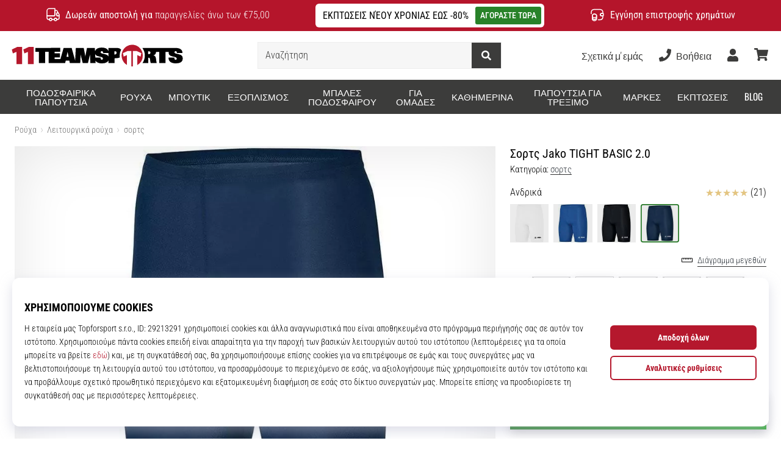

--- FILE ---
content_type: text/css
request_url: https://i1.t4s.cz/dist/css/master-eleven.min.css?v=accdbdd
body_size: 49254
content:
@charset "UTF-8";:root{--shopColor:#b5182d;--shopColorSecondary:#971528}@keyframes popScale{0%{transform:scale(1)}50%{transform:scale(1.1)}to{transform:scale(1)}}.pop-scale{animation:popScale .75s ease}@keyframes detail-carousel-prev{0%{transform:translateX(-10%)}to{transform:translateX(0)}}@keyframes detail-carousel-next{0%{transform:translateX(10%)}to{transform:translateX(0)}}html{font-size:16px;scroll-behavior:smooth}body,html{height:100%}body{color:#000;font-family:Roboto Condensed,Roboto Condensed-fallback,Helvetica Neue,Helvetica,Arial,sans-serif;font-size:1rem;font-weight:300;line-height:1.4;margin:0;overflow-x:hidden;overflow-y:scroll;padding:0;position:relative}@media (max-width:991px){body.body-fixed,body.nav-menu-open{height:100%!important;overflow:hidden!important}}body.body-is-fixed,body.is-fixed{height:100%!important;overflow:hidden!important}@font-face{body{ascent-override:110%;ascent-override:115%;ascent-override:162%;ascent-override:177%;descent-override:normal;font-family:Roboto Condensed-fallback;font-family:Roboto Condensed Light Fallback;font-family:Adjusted Arial Oswald Fallback;font-family:Adjusted Arial Oswald Light Fallback;line-gap-override:normal;size-adjust:85.1%;size-adjust:78%;size-adjust:80%;size-adjust:74%;src:local("Arial");src:local(Arial)}}body.is-basket{background:#f5f5f8}svg *{display:initial}@media (max-width:991px){html:not(.is-basket){padding-top:56px;position:relative}html:not(.is-basket) #main-wrap{position:relative}}@media (min-width:992px){#main-wrap{min-height:500px}}#main-wrap>#snippet--content{position:relative}.sticky{position:sticky!important;top:-.01rem}body>iframe[height="1"][width="1"]{display:block;height:0!important;overflow:hidden!important;width:0!important}.digital_service-form{padding-bottom:15px}.digital_service-divider{display:none}@media (max-width:767px){.digital_service-divider{background-color:#fff;display:none;padding:1rem 15px}}.digital_service-toggler{min-width:230px;padding-right:20px}@media (max-width:360px){.digital_service-toggler{max-width:200px;min-width:0}}.digital_service-toggler svg{transition:all .5s ease-in-out}@media (max-width:360px){.digital_service-price{min-width:50px}}.digital_service-description{font-size:14px;max-height:0;overflow:hidden;padding-bottom:0;padding-left:38px;position:relative;transition:all .5s ease-in-out}.digital_service-description.open{max-height:200px;padding-bottom:15px}.digital_service-empty-spacer{width:115px}@media (max-width:767px){.digital_service-empty-spacer{width:75px}}@media (max-width:575px){.digital_service-empty-spacer{width:60px}}.digital_service-icon{margin-right:1rem;width:60px}.digital_service-icon svg{height:50px;width:50px}@media (max-width:991px){#tracy-debug-bar{max-width:100%;overflow-x:scroll}}body.halloween #outer-wrap{background-color:#000}body.halloween .dropdown .col.text-left.text-nowrap{color:#fff}@media (min-width:992px){body.halloween .product-list-col--left{background-color:#fff}}body.halloween .product-list-order-item.is-active{color:#fff}body.halloween .product-list-order:not(.is-active){color:#ccc;text-decoration:underline}body.halloween .product-list-title{color:#fff}body.halloween .product-box-item{background-color:#fff}body.halloween .product-box-filter-toggle{background-color:#000}body.halloween .product-box-filter-toggle .btn.btn-block.product-box-filter-toggle-shadow{background-color:#fff}body.halloween .product-shadow{background-color:#fff;position:relative}body.halloween #h-breadcrumb a,body.halloween .breadcrumbs a{color:#ccc;text-decoration:none}body.halloween .paginator__btn{color:#fff!important}body.halloween .active-category-filters__inner .btn,body.halloween .active-category-filters__inner .filter-sticker{color:#fff}a.trustpilot{color:#000}.trustpilot-widget-basket,.trustpilot-widget-basket-delivery,.trustpilot-widget-basket-transaction,.trustpilot-widget-minibasket,.trustpilot-widget-pdp{border-radius:4px;gap:1rem;padding:10px 0;transition-duration:.2s;transition-property:color,background-color,border-color,text-decoration-color,fill,stroke;transition-timing-function:cubic-bezier(.4,0,.2,1)}.trustpilot-widget-basket-delivery:hover,.trustpilot-widget-basket-transaction:hover,.trustpilot-widget-basket:hover,.trustpilot-widget-pdp:hover{background-color:#f5f5f8}.trustpilot-widget-main-wrap{padding:1rem;transition-duration:.2s;transition-property:color,background-color,border-color,text-decoration-color,fill,stroke;transition-timing-function:cubic-bezier(.4,0,.2,1)}.trustpilot-widget-main-wrap:not(.trustpilot-in-basket){background-color:#f5f5f8}.trustpilot-widget-main-wrap.trustpilot-in-basket{background-color:#e5e5e6}.trustpilot-widget-main-wrap:hover{background-color:#393e46;color:#fff}@media (min-width:992px){.trustpilot-widget-main-wrap{gap:1.5rem}}@media (max-width:991px){.trustpilot-widget-main-wrap{gap:1rem}}.trustpilot-widget-main-wrap-content{padding:.625rem 0}.trustpilot-widget-pdp{margin-top:2rem}@media (max-width:767px){.trustpilot-widget-basket{margin:1rem 0;padding:.3125rem 0}}@media (min-width:768px) and (max-width:991px){.trustpilot-widget-basket{padding:10px;position:absolute;right:1rem}}@media (min-width:992px) and (max-width:1123px){.trustpilot-widget-basket{margin-bottom:1.5rem}}@media (min-width:992px){.trustpilot-widget-basket-transaction{display:flex;justify-content:flex-end}}@media (min-width:1124px){.trustpilot-widget-basket{padding:10px;position:absolute;right:1rem}}.trustpilot-widget-basket-delivery-sm{padding:.3125rem 0}.trustpilot-widget-minibasket{margin:0 1em;padding:.75rem 0}.trustpilot-widget-minibasket:hover{background-color:#e5e5e6}.trustpilot-stars{display:flex;gap:4px}.trustpilot-stars-i{display:inline-block;height:26px;position:relative;width:26px}.trustpilot-stars-i:before{background-image:url("data:image/svg+xml;charset=utf-8,%3Csvg xmlns='http://www.w3.org/2000/svg' width='26' height='26' fill='none'%3E%3Cpath fill='%23CCC' d='M0 0h26v26H0z'/%3E%3Cpath fill='%23fff' d='m13 3.25 2.432 6.927h7.871l-6.368 4.281 2.433 6.928L13 17.104l-6.368 4.282 2.433-6.928-6.368-4.28h7.87z'/%3E%3C/svg%3E");width:100%}.trustpilot-stars-i:after,.trustpilot-stars-i:before{background-size:26px 26px;content:"";display:block;height:100%;left:0;position:absolute;top:0}.trustpilot-stars-i:after{background-image:url("data:image/svg+xml;charset=utf-8,%3Csvg xmlns='http://www.w3.org/2000/svg' width='26' height='26' fill='none'%3E%3Cpath fill='%2300B67A' d='M0 0h26v26H0z'/%3E%3Cpath fill='%23fff' d='m13 3.25 2.432 6.927h7.871l-6.368 4.281 2.433 6.928L13 17.104l-6.368 4.282 2.433-6.928-6.368-4.28h7.87z'/%3E%3C/svg%3E");overflow:hidden;width:0}.trustpilot-stars-i[data-percentage=full]:after{width:100%}.trustpilot-stars-i[data-percentage="4"]:after{width:0}.trustpilot-stars-i[data-percentage="4.1"]:after{width:10%}.trustpilot-stars-i[data-percentage="4.2"]:after{width:20%}.trustpilot-stars-i[data-percentage="4.3"]:after{width:30%}.trustpilot-stars-i[data-percentage="4.4"]:after{width:40%}.trustpilot-stars-i[data-percentage="4.5"]:after{width:50%}.trustpilot-stars-i[data-percentage="4.6"]:after{width:60%}.trustpilot-stars-i[data-percentage="4.7"]:after{width:70%}.trustpilot-stars-i[data-percentage="4.8"]:after{width:80%}.trustpilot-stars-i[data-percentage="4.9"]:after{width:90%}.trustpilot-stars-i[data-percentage="5"]:after{width:100%}.btn-shop{background-color:#3c3c3b;border-color:#3c3c3b;color:#fff}.btn-shop:active,.btn-shop:focus,.btn-shop:focus-within,.btn-shop:hover{background-color:#2a2a29;border-color:#2a2a29;color:#fff}.btn-shop.focus,.btn-shop:focus{box-shadow:0 0 0 .2rem rgba(217,39,25,.25);outline:0}.btn-outline-shop{background-color:transparent;border-color:#3c3c3b;color:#3c3c3b}.btn-outline-shop.active,.btn-outline-shop:active,.btn-outline-shop:focus,.btn-outline-shop:focus-within,.btn-outline-shop:hover{background-color:#2a2a29;border-color:#2a2a29;color:#fff}.btn-outline-shop.focus,.btn-outline-shop:focus{box-shadow:0 0 0 .2rem rgba(217,39,25,.25);outline:0}.btn-dark-modal{background-color:#393e47;border-color:#393e47;color:#fff}.btn-dark-modal.active,.btn-dark-modal:active,.btn-dark-modal:focus,.btn-dark-modal:focus-within,.btn-dark-modal:hover{background-color:#2a2a29;border-color:#2a2a29;color:#fff}.btn-dark-modal.focus,.btn-dark-modal:focus{box-shadow:0 0 0 .2rem rgba(217,39,25,.25);outline:0}.btn-outline-dark-gray{border:1px solid #727272;color:#393e47;display:flex;justify-content:center;place-items:center;align-items:center;border-radius:.25rem;font-size:1rem;font-weight:400;gap:8px;line-height:1rem;padding:10px 16px;transition:all .3s}.btn-outline-dark-gray:hover{background:#ccc}.btn-outline-dark-modal{background-color:#fff;border-color:#393e47;color:#393e47}.btn-outline-dark-modal.active,.btn-outline-dark-modal:active,.btn-outline-dark-modal:focus,.btn-outline-dark-modal:focus-within,.btn-outline-dark-modal:hover{background-color:#2a2a29;border-color:#2a2a29;color:#fff}.btn-outline-dark-modal.focus,.btn-outline-dark-modal:focus{box-shadow:0 0 0 .2rem rgba(217,39,25,.25);outline:0}.btn-special{background-color:#288229;border-color:#288229;color:#fff}.btn-special:active,.btn-special:focus,.btn-special:focus-within,.btn-special:hover{background-color:#256825;border-color:#256825;color:#fff}.btn-special.focus,.btn-special:focus{box-shadow:0 0 0 .2rem rgba(217,39,25,.25);outline:0}.btn-outline-special{background-color:transparent;border-color:#288229;color:#288229}.btn-outline-special.active,.btn-outline-special:active,.btn-outline-special:focus,.btn-outline-special:focus-within,.btn-outline-special:hover{background-color:#256825;border-color:#256825;color:#fff}.btn-outline-special.focus,.btn-outline-special:focus{box-shadow:0 0 0 .2rem rgba(217,39,25,.25);outline:0}.btn-silver-light{background-color:rgba(0,0,0,.05);color:#000!important}.btn-silver-light:hover{background-color:rgba(0,0,0,.1);color:#000}.btn-shadow{box-shadow:0 .25rem 1rem rgba(0,0,0,.1)}.btn-em{font-size:1em}.btn-em-md{border-radius:.25em;font-size:1.25em;line-height:2;padding:.375em .75em}.btn-em-lg{border-radius:.3em;font-size:1.5em;line-height:2;padding:.75em 2em}@media (max-width:991px){.btn-em-to-lg{font-size:1em}}.btn-lh-2{line-height:2}.btn-lh-25{line-height:2.5}@media (max-width:991px){.btn-lh-sm-2{line-height:2}.btn-lh-sm-25{line-height:2.5}.btn-lh-sm-3{line-height:3}}@media (min-width:992px){.btn-lh-lg-2{line-height:2}.btn-lh-lg-25{line-height:2.5}.btn-lh-lg-3{line-height:3}.btn-lg-large{font-size:1.25rem;padding:.5rem 1rem}}.btn-rounded{border-radius:100rem}.btn-adding{border-color:transparent!important;box-shadow:0 .25rem 1rem rgba(0,0,0,.1)!important;height:3.5em;overflow:hidden;padding:0;position:relative;transition:opacity .18s ease-out,background-color .18s ease-in}@media (min-width:992px){.btn-adding{height:3em}}.btn-adding>.btn-adding__span{align-items:center;box-sizing:border-box;display:flex;height:3.5em;justify-content:center;left:0;padding:0 1em;position:absolute;text-align:center;top:0;transition:all .18s ease-out;width:100%;z-index:1}@media (min-width:992px){.btn-adding>.btn-adding__span{height:3em}}.btn-adding>.btn-adding__span span.is-error__text{font-size:80%;line-height:1}.btn-adding>.btn-adding__span>span{align-items:center;display:flex;justify-content:center;line-height:1}.btn-adding>.btn-adding__span.is-done,.btn-adding>.btn-adding__span.is-error,.btn-adding>.btn-adding__span.is-second{opacity:0;top:100%}.btn-adding.is-disabled{opacity:1}.btn-adding.is-disabled:focus,.btn-adding.is-disabled:hover{opacity:.65}.btn-adding.is-disabled:focus .btn-adding__span.is-default,.btn-adding.is-disabled:hover .btn-adding__span.is-default{opacity:0!important;top:-100%!important}.btn-adding.is-disabled:focus .btn-adding__span.is-second,.btn-adding.is-disabled:hover .btn-adding__span.is-second{opacity:1;top:0}.btn-adding .is-second ul{display:inline;list-style-type:none;margin:0 0 0 3px;padding:0}.btn-adding .is-second ul li{animation:addingwaiting .3s ease-out infinite alternate;display:inline-block;margin-left:1px;opacity:0}.btn-adding .is-second ul li:first-child{animation-delay:.1s}.btn-adding .is-second ul li:nth-child(2){animation-delay:.2s}.btn-adding .is-second ul li:nth-child(3){animation-delay:.3s}@keyframes addingwaiting{0%{opacity:0}to{opacity:1}}.btn-adding.is-sending .btn-adding__span.is-default{opacity:0!important;top:-100%!important}.btn-adding.is-sending:not(.is-done):not(.is-error) .btn-adding__span.is-second{opacity:1;top:0}.btn-adding.is-done:not(:hover):not(:focus){opacity:.85}.btn-adding.is-done .btn-adding__span.is-done{opacity:1;top:0}.btn-adding.is-done .btn-adding__span.is-done>span{animation:detail-is-done-highlight .3s linear;animation-delay:.3s}@keyframes detail-is-done-highlight{0%{transform:scale(1)}50%{transform:scale(1.05)}to{transform:scale(1)}}.btn-adding.is-done .btn-adding__span.is-second{opacity:0!important;top:-100%!important}.btn-adding.is-done.focus,.btn-adding.is-done:focus{outline:0}.btn-adding.is-done:after{animation-duration:4s;animation-name:adding-button-overlay;background-color:hsla(0,0%,100%,.3);bottom:0;content:"";display:block;left:0;opacity:.2;position:absolute;top:0;width:0;z-index:2}@keyframes adding-button-overlay{0%{width:100%}to{width:0}}.btn-adding.is-error{background-color:#b5152b}.btn-adding.is-error:not(:hover):not(:focus){opacity:.85}.btn-adding.is-error .btn-adding__span.is-error{opacity:1;top:0}.btn-adding.is-error .btn-adding__span.is-second{opacity:0!important;top:-100%!important}.btn-adding.is-error.focus,.btn-adding.is-error:focus{box-shadow:0 0 0 .2rem rgba(192,56,75,.5);outline:0}i.show-pass-btn{cursor:pointer;float:right;right:14px;top:-33px}div.icon-login-google{background:url(../../images/login/google.svg) no-repeat;height:20px;width:20px}div.icon-login-facebook{background:url(../../images/login/facebook.svg) no-repeat 6px;height:20px;width:20px}div.icon-login-apple{background:url(../../images/login/apple.svg) no-repeat;height:20px;width:20px}@media (min-width:576px){.btn-facebook{border-left:0}.btn-facebook.last{border-radius:0 .2em .2em 0}}@media (max-width:575px){.btn-facebook:not(.last),.btn-facebook:not(.pg-last){border-radius:.2em}}@media (min-width:576px){.btn-facebook:not(.last),.btn-facebook:not(.pg-last){border-radius:0}}.btn-facebook.pg-last{border-left:0;border-radius:0 .2em .2em 0}.btn-google{border-radius:.2em}@media (min-width:576px){.btn-google{border-radius:.2em 0 0 .2em}}.btn-apple{border-radius:.2em}@media (min-width:576px){.btn-apple{border-left:0;border-radius:0 .2em .2em 0}}.btn-apple,.btn-facebook,.btn-google{display:flex;gap:.5rem;justify-content:center;place-items:center}.btn-shoe-selector{background:transparent;border:1px solid rgba(0,0,0,.4);border-radius:.25em;color:#000;font-size:1rem;font-weight:400;line-height:1.25;padding:.5em 1.5em;transition:all .3s}.btn-shoe-selector:hover{background:#b5182d;border:1px solid transparent;color:#fff}.btn-shoe-selector:focus{border:1px solid rgba(0,0,0,.4);outline:none}.btn-infostripe{background-color:#288229;border-radius:3px;color:#fff;font-weight:500}.btn-infostripe:active,.btn-infostripe:focus,.btn-infostripe:focus-within,.btn-infostripe:hover{background-color:#377d3e;color:#fff}.btn-infostripe within,.btn-infostripe:focus{box-shadow:0 0 0 4px #c8af79}@media (min-width:992px){.btn-infostripe-lg-offset{margin-right:-7px!important}}.btn-infostripe-link{color:#b5182d;font-weight:500;padding:.2em .25em;text-decoration:underline}.btn-copy-code{border-radius:4px;cursor:pointer;padding:2px}.btn-copy-code-value{font-size:16px;font-style:normal;font-weight:700;line-height:16px;padding:2px 6px}.btn-copy-code-trigger{align-items:center;background:#393e47;border:none;border-radius:3px;display:flex;font-size:12.8px;font-style:normal;font-weight:400;gap:2px;justify-content:space-between;line-height:14px;padding:5px 8px}.link-black,.link-black:hover{color:#343a40;text-decoration:none}.link-white,.link-white:hover{color:#fff}.link-shop-fake{color:#b5182d}.link-dark{box-shadow:inset 0 -1px 0 0 #333;transition:all .2s ease}.link-dark,.link-dark:hover{color:#343a40;text-decoration:none!important}.link-dark:hover{box-shadow:inset 0 -1.5px 0 0 #333}.link-light{box-shadow:inset 0 -1px 0 0 #fff;transition:all .2s ease}.link-light,.link-light:hover{color:#fff;text-decoration:none!important}.link-light:hover{box-shadow:inset 0 -1.5px 0 0 #fff}@media (max-width:991px){.link-sm-dark{box-shadow:inset 0 -1px 0 0 #333;transition:all .2s ease}.link-sm-dark,.link-sm-dark:hover{color:#343a40;text-decoration:none!important}.link-sm-dark:hover{box-shadow:inset 0 -1.5px 0 0 #333}.link-sm-light{box-shadow:inset 0 -1px 0 0 #fff;transition:all .2s ease}.link-sm-light,.link-sm-light:hover{color:#fff;text-decoration:none!important}.link-sm-light:hover{box-shadow:inset 0 -1.5px 0 0 #fff}}@media (min-width:992px){.link-lg-dark{box-shadow:inset 0 -1px 0 0 #333;transition:all .2s ease}.link-lg-dark,.link-lg-dark:hover{color:#343a40;text-decoration:none!important}.link-lg-dark:hover{box-shadow:inset 0 -1.5px 0 0 #333}.link-lg-light{box-shadow:inset 0 -1px 0 0 #fff;transition:all .2s ease}.link-lg-light,.link-lg-light:hover{color:#fff;text-decoration:none!important}.link-lg-light:hover{box-shadow:inset 0 -1.5px 0 0 #fff}}.link-unsuccessful{color:red}.link-cancelation{color:#343a40}.global-toast-wrap{height:100%;left:0;pointer-events:none;position:absolute;top:0;width:100%}@media (max-width:991px){.global-toast-wrap{overflow:hidden;position:fixed;top:56px;z-index:1300}}.global-toast-wrap__inner{max-width:100%;right:0;top:0}@media (min-width:992px){.global-toast-wrap__inner{position:sticky}}@media (max-width:991px){.global-toast-wrap__inner{position:sticky}}@media (min-width:992px){.global-toast-wrap__inner{margin-left:auto;max-width:calc(400px + 3rem);z-index:2799}}@media (max-width:991px){.global-toast-wrap__inner{z-index:300}}.global-toast-container{pointer-events:auto}@media (max-width:991px){.global-toast-container{width:100%}.global-toast-container .toaster:not(:first-child):not(:nth-child(2)){display:none}}@media (min-width:992px){.global-toast-container{max-width:100%;width:100%}.global-toast-container .toaster:not(:first-child):not(:nth-child(2)):not(:nth-child(3)){display:none}}.global-toast-item{box-shadow:0 0 1rem rgba(0,0,0,.5);color:#fff;max-width:100%;width:100%}.global-toast--info{background-color:#288229}.global-toast--success{background-color:#37a139}.global-toast--special{background-color:#288229}.global-toast--danger{background-color:#b5152b}.global-toast--silver-dark{background-color:rgba(0,0,0,.15)}.toaster{-webkit-backdrop-filter:none!important;backdrop-filter:none!important;background:none;border:none!important;border-radius:0;box-shadow:none;left:calc(100% + 1.5rem);max-height:0;max-width:100%;overflow:visible;position:relative;transition:all .5s;width:100%}.toaster[data-delay] .toaster-inner{padding-bottom:3px}.toaster.show,.toaster.showing{left:0;max-height:100%}.toaster.toaster-shadow:before{border-radius:.5rem;bottom:0;box-shadow:0 0 3rem rgba(0,0,0,.3);content:"";left:0;position:absolute;right:0;top:0;z-index:-1}.toaster:not([data-autohide=false]) .toaster-inner:after,.toaster:not([data-autohide=false]) .toaster-inner:before{background-color:#288229;bottom:0;content:"";display:block;height:3px;left:0;position:absolute}.toaster:not([data-autohide=false]) .toaster-inner:after{animation-name:toaster-timer;width:0;z-index:2}@keyframes toaster-timer{0%{width:100%}to{width:0}}.toaster:not([data-autohide=false]) .toaster-inner:before{opacity:.35;width:100%}.toaster[data-delay="5000"] .toaster-inner:after{animation-duration:5s}.toaster[data-delay="6000"] .toaster-inner:after{animation-duration:6s}.toaster[data-delay="7000"] .toaster-inner:after{animation-duration:7s}.toaster[data-delay="8000"] .toaster-inner:after{animation-duration:8s}.toaster[data-delay="9000"] .toaster-inner:after{animation-duration:9s}.toaster[data-delay="10000"] .toaster-inner:after{animation-duration:10s}.toaster[data-delay="20000"] .toaster-inner:after{animation-duration:20s}.toaster-btn-shadow{position:relative}.toaster-btn-shadow:before{border-radius:50rem;bottom:0;box-shadow:0 0 3rem rgba(0,0,0,.5);content:"";left:0;position:absolute;right:0;top:0;z-index:-1}.toaster-inner{background-color:#fff;border-radius:.5rem;overflow:hidden;position:relative}.toaster-header{align-items:center;bottom:0;display:flex;justify-content:flex-end;position:absolute;right:0;top:0}.toaster-svg{animation:toaster-svg 1s linear infinite;animation-delay:.3s;color:#288229;display:block}@keyframes toaster-svg{0%{transform:scale(1)}50%{transform:scale(1.1)}to{transform:scale(1)}}.toaster-close{cursor:pointer}@media (min-width:992px){.toaster-lg-line{border-left:1px solid rgba(0,0,0,.15)}}.toaster-link{color:#343a40;transition:background-color .18s}.toaster-link:hover{background-color:rgba(0,0,0,.05);color:#343a40}.toaster-btn-close{align-items:center;display:flex;height:2.2rem;justify-content:center;width:2.2rem}.toaster-btn-close>*{display:block}.toast-me{display:none}.toaster-product{align-items:center;background-color:#fff;display:flex;height:65px;justify-content:center;position:relative;width:65px}.toaster-product-img{object-fit:contain}.clearfix{zoom:1}.clearfix:after,.clearfix:before{content:" ";display:block;height:0;overflow:hidden}.clearfix:after{clear:both}.hidden,.hide,.js .jsHide,.no-js .jsOnly{display:none}.break{clear:both;display:block;font-size:0;height:0;line-height:0;margin:0;overflow:hidden;padding:0;visibility:hidden;width:100%}.container-960{max-width:960px}.container-850{max-width:850px}.font-size-60{font-size:60%}.font-size-75{font-size:75%}.font-size-80{font-size:80%}.font-size-90{font-size:90%}.font-size-95{font-size:95%}.font-em-05{font-size:.5em}.font-em-06{font-size:.6em}.font-em-07{font-size:.7em}.font-em-08{font-size:.8em}.font-em-085{font-size:.85em}.font-em-09{font-size:.9em}.font-em-10{font-size:1em}.font-em-11{font-size:1.1em}.font-em-12{font-size:1.2em}.font-em-13{font-size:1.3em}.font-em-14{font-size:1.4em}.font-em-15{font-size:1.5em}.font-em-16{font-size:1.6em}.font-em-125{font-size:1.25em}.font-em-175{font-size:1.75em}.font-em-20{font-size:2em}.font-em-25{font-size:2.5em}.font-em-30{font-size:3em}.font-em-35{font-size:3.5em}.font-em-40{font-size:4em}.font-em-45{font-size:4.5em}@media (max-width:991px){.font-size-sm-60{font-size:60%}.font-size-sm-80{font-size:80%}.font-size-sm-90{font-size:90%}.font-em-sm-10{font-size:1em}.font-em-sm-125{font-size:1.25em}.font-em-sm-15{font-size:1.5em}.font-em-sm-175{font-size:1.75em}.font-em-sm-20{font-size:2em}.font-em-sm-25{font-size:2.5em}.font-em-sm-30{font-size:3em}.font-em-sm-35{font-size:3.5em}.font-em-sm-40{font-size:4em}.font-em-sm-45{font-size:4.5em}}@media (min-width:992px){.font-size-lg-80{font-size:80%}.font-size-lg-90{font-size:90%}.font-em-lg-10{font-size:1em}.font-em-lg-125{font-size:1.25em}.font-em-lg-13{font-size:1.3em}.font-em-lg-14{font-size:1.4em}.font-em-lg-15{font-size:1.5em}.font-em-lg-175{font-size:1.75em}.font-em-lg-20{font-size:2em}.font-em-lg-25{font-size:2.5em}.font-em-lg-30{font-size:3em}.font-em-lg-35{font-size:3.5em}.font-em-lg-40{font-size:4em}.font-em-lg-45{font-size:4.5em}}@media (min-width:1440px){.font-em-xl-115{font-size:1.15em}.font-em-xl-12{font-size:1.2em}.font-em-xl-125{font-size:1.25em}}.text-rem-1{font-size:1rem}.min-h-5{min-height:500px}.headline-strip{margin:1rem 0 0;text-align:center}@media (min-width:992px){.headline-strip{margin:2rem 0 0}}.list-style-disc{padding-left:1.5em}.list-style-disc li{list-style:disc}.badge:not(.badge-pill){border-radius:2px}.badge:not(.badge-pill):not(.badge-hot):not(.badge-counter):not(.badge-cyo-summary):not(.badge-gift){font-weight:lighter}.badge-special{background:#288229;color:#fff}.badge-timer{background-color:#fff;color:#343a40;z-index:2}.badge-timer:before{background-color:#fff;bottom:1px;content:"";display:block;position:absolute;right:1px;top:1px;z-index:-1}.badge-gray{background-color:#d9d9d9;color:#000}.badge-hot{align-items:center;color:#000;display:inline-flex;font-weight:400;gap:3px;padding:.25em .4em}.badge-cyo,.badge-hot{background-color:#fff;box-shadow:0 1px 6px rgba(0,0,0,.16),0 0 16px rgba(0,0,0,.14)}.badge-cyo{display:inline-block;padding:.5px 4px}@media (min-width:992px){.badge-cyo{top:1.25px}}.badge-cyo .svg-icon-cyo{font-style:normal;line-height:1;position:relative}.badge-cyo .svg-icon-cyo svg{height:1em;position:relative;vertical-align:middle;width:auto}.badge-cyo-summary:before{background:linear-gradient(to top right,#4e80c2,#bc2f82 48%,#ec8e37)}.badge-cyo-summary:before,.badge-gift:before{-webkit-mask:linear-gradient(#fff 0 0) content-box,linear-gradient(#fff 0 0)}.badge-gift:before{background:linear-gradient(to top right,#001d4e,#0276de)}.badge-cyo-summary,.badge-gift{background:#fff;border-radius:4px;font-size:14px;font-weight:lighter;line-height:21.6px;overflow:hidden;padding:.5px 4px;position:relative;z-index:1}.badge-cyo-summary:before,.badge-gift:before{border-radius:inherit;content:"";inset:0;-webkit-mask-composite:destination-out;mask-composite:exclude;padding:1px;pointer-events:none;position:absolute;z-index:-1}.badge-cyo-summary .svg-icon-cyo,.badge-gift .svg-icon-cyo{font-style:normal;line-height:1;position:relative}.badge-cyo-summary .svg-icon-cyo svg,.badge-gift .svg-icon-cyo svg{height:1em;position:relative;vertical-align:middle;width:auto}.product-shadow{position:relative}.product-shadow:before{bottom:0;box-shadow:inset 0 0 6rem rgba(0,0,0,.1);content:"";display:block;left:0;pointer-events:none;position:absolute;right:0;top:0;z-index:2}.product-shadow-xs:before{box-shadow:inset 0 0 1rem rgba(0,0,0,.1)}@media (max-width:991px){.product-sm-shadow{position:relative}.product-sm-shadow:before{bottom:0;box-shadow:inset 0 0 6rem rgba(0,0,0,.1);content:"";display:block;left:0;pointer-events:none;position:absolute;right:0;top:0;z-index:2}}@media (min-width:992px){.product-lg-shadow{position:relative}.product-lg-shadow:before{bottom:0;box-shadow:inset 0 0 6rem rgba(0,0,0,.1);content:"";display:block;left:0;pointer-events:none;position:absolute;right:0;top:0;z-index:2}}.flex-1{flex:1}.transition-none{transition:none}.pointer-none{pointer-events:none}.btn-paypal{align-items:center;background:#ffc439;display:flex;justify-content:center;transition:filter .2s}.btn-paypal:hover{filter:brightness(.95)}.btn-paypal small,.btn-paypal span{line-height:1.9;margin-right:.5rem}.text-ellipsis{overflow:hidden;text-overflow:ellipsis;white-space:nowrap}.global-badge{border:1px solid #343a40;border-radius:0;color:#343a40;position:relative}.global-badge .text-dotted{border-bottom-color:#343a40}.global-badge--dotted{border-style:dotted}.global-badge--none{border:none}.global-badge--arrow:after,.global-badge--arrow:before{border:solid transparent;bottom:100%;content:" ";height:0;left:50%;pointer-events:none;position:absolute;width:0}.global-badge--arrow:after{border-color:rgba(136,183,213,0);border-bottom-color:#fff!important;border-width:10px;margin-left:-10px}.global-badge--arrow:before{border-color:rgba(194,225,245,0) rgba(194,225,245,0) #343a40;border-width:11px;margin-left:-11px}.global-badge--bottom.global-badge--arrow:after,.global-badge--bottom.global-badge--arrow:before{bottom:auto;top:100%}.global-badge--bottom.global-badge--arrow:after{border-bottom-color:transparent!important;border-top-color:#fff!important}.global-badge--bottom.global-badge--arrow:before{border-bottom-color:transparent;border-top-color:#343a40}.global-badge--basket:after,.global-badge--basket:before{left:2rem}.global-badge--hearth:after,.global-badge--hearth:before{left:42%}.global-badge__noicon{padding-left:2rem}.global-badge--shop{border-color:#b5182d;color:#b5182d}.global-badge--shop .text-dotted{border-bottom-color:#b5182d}.global-badge--shop.global-badge--arrow:before{border-color:rgba(194,225,245,0) rgba(194,225,245,0) #b5182d;border-width:11px;margin-left:-11px}.global-badge--black{border-color:#000;color:#000}.global-badge--danger{border-color:#b5152b;color:#b5152b}.global-badge--danger .text-dotted{border-bottom-color:#b5152b}.global-badge--danger.global-badge--arrow:before{border-color:rgba(194,225,245,0) rgba(194,225,245,0) #b5152b;border-width:11px;margin-left:-11px}.global-badge--danger.global-badge--arrow.global-badge--bottom:before{border-bottom-color:transparent;border-top-color:#b5152b}.global-badge--warning{border-color:#eab106;color:#eab106}.global-badge--warning .text-dotted{border-bottom-color:#eab106}.global-badge--warning.global-badge--arrow:before{border-color:rgba(194,225,245,0) rgba(194,225,245,0) #eab106;border-width:11px;margin-left:-11px}.global-badge--warning.global-badge--arrow.global-badge--bottom:before{border-bottom-color:transparent;border-top-color:#eab106}.global-badge--show{cursor:default}.global-badge--show .global-badge-collapse{transition:font-size .15s ease-in-out,color .2s ease-in-out}.global-badge--show:not(:hover) .global-badge-collapse{color:transparent;font-size:0}.blog-video,.blog-youtube-video{background-position:50%;background-size:100%;border-radius:2px;display:block;position:relative;width:100%}.blog-video .daily-video,.blog-youtube-video .daily-video{display:none}.blog-video>img,.blog-youtube-video>img{display:block;max-width:100%;width:100%}.blog-video:after,.blog-youtube-video:after{background-image:url(https://i1.t4s.cz/downloads/u/16x9-cover-play-lg.png);background-size:cover;content:"";cursor:pointer;height:100%;left:0;position:absolute;top:0;width:100%}.blog-youtube-video-overlay{display:none}.text-gradient-shop{color:#b5182d}.bg-shop-gradient{background:#b5182d;background:linear-gradient(320deg,#b5182d,#000)}.cursor-pointer{cursor:pointer}.cursor-help{cursor:help}.iframe-video-wrap{display:table;height:0;overflow:hidden;padding-bottom:50%;padding-top:25px;position:relative;width:100%}.iframe-video-wrap iframe{height:100%;left:0;position:absolute;top:0;width:100%}.color-shop{color:#b5182d!important}.color-shop.text-dotted{border-color:#b5182d!important}.color-shop-gradient{background:linear-gradient(90deg,#b5182d 0,#000);-webkit-background-clip:text;-webkit-text-fill-color:transparent}.color-shop--hover:hover{color:#b5182d!important}.bg-blue{background-color:#07438a}.color-blue{color:#07438a}.color-red{color:#b5152b}.color-green{color:#37a139}.color-special{color:#288229}.color-black{color:#000}.color-white{color:#fff}.color-light{color:hsla(0,0%,100%,.15)}.color-light-dark{color:hsla(0,0%,100%,.6)}.color-gray{color:#727272}.color-gray-dark{color:rgba(0,0,0,.4)}.color-gray-8{color:#343a41}.color-gray-scale-1{color:#000}.color-gray-scale-2{color:#343a41}.color-gray-scale-3{color:#6b6f74}.color-gray-scale-4{color:#aeb0b3}.color-gray-scale-4-overwrite{color:#aeb0b3!important}.color-silver-light{color:rgba(0,0,0,.05)}.color-silver{color:rgba(0,0,0,.1)}.color-silver-dark{color:rgba(0,0,0,.15)}.bg-lightblue{background-color:#f2faff}.bg-white{background-color:#fff!important}.bg-alert{background-color:#fff3cd!important}.bg-shop-highlight{background-color:rgba(217,39,25,.25)!important}.bg-white-dark{background-color:hsla(0,0%,100%,.15)}.bg-red{background-color:#b5152b}.bg-green{background-color:#37a139}.bg-black{background-color:#000}.bg-gray-3{background-color:#f2f2f2}.bg-gray-4{background-color:#f7f7f8}.hover-bg-gray-4{transition:.15s ease-in-out}.hover-bg-gray-4:hover{background-color:hsla(240,7%,97%,.6)}.bg-gray-5{background-color:#e5e5e6}.bg-gray-6{background-color:#d6d8d9}.bg-gray-10{background-color:#fbfbfb}.bg-gray-11{background-color:#f2f2f4}.bg-gold-light{background-color:#fffaef}.bg-gold-dark{background-color:#e4c588}.bg-gold-btn{background-color:#e4c581}.bg-gray-7{background-color:#f5f5f8}.border-green{border:1px solid #37a139}.border-special{border:1px solid #288229}.bg-shop{background-color:#b5182d}.bg-shop-hover{background-color:#000}.bg-special{background-color:#288229}.bg-silver-light{background-color:rgba(0,0,0,.05)}.bg-silver{background-color:rgba(0,0,0,.1)}.bg-silver-dark{background-color:rgba(0,0,0,.15)}@media (min-width:992px){.bg-lg-silver-light{background-color:rgba(0,0,0,.05)}.bg-lg-silver{background-color:rgba(0,0,0,.1)}.bg-lg-silver-dark{background-color:rgba(0,0,0,.15)}.b-lg-bottom{border-bottom:1px solid rgba(0,0,0,.1)}.b-lg-top{border-top:1px solid rgba(0,0,0,.1)}.b-lg-left{border-left:1px solid rgba(0,0,0,.1)}.b-lg-right{border-right:1px solid rgba(0,0,0,.1)}}@media (max-width:991px){.bg-sm-silver-light{background-color:rgba(0,0,0,.05)}.bg-sm-silver{background-color:rgba(0,0,0,.1)}.bg-sm-silver-dark{background-color:rgba(0,0,0,.15)}}.line-height-1{line-height:1}.hr-text{border:0;color:currentColor;height:1.5em;line-height:1em;margin-bottom:.5rem;margin-top:.5rem;outline:0;position:relative;text-align:center}.hr-text:before{background:currentColor;content:"";height:1px;left:0;opacity:.15;position:absolute;top:50%;width:100%}.hr-text:after{background-color:#fff;color:currentColor;content:attr(data-content);display:inline-block;font-size:.8em;line-height:1.5rem;padding:0 .5rem;position:relative}.z-index-2{position:relative;z-index:2}@media (min-width:992px){.our-scrollbar::-webkit-scrollbar-track{background-color:rgba(0,0,0,.05);border-radius:10px}.our-scrollbar::-webkit-scrollbar{background-color:rgba(0,0,0,.05);border:1px solid #cacaca;border-radius:10px;height:8px;width:10px}.our-scrollbar::-webkit-scrollbar-thumb{background-color:#727272;border-radius:10px}}@media (max-width:991px){.our-scrollbar-mob::-webkit-scrollbar-track{background-color:rgba(0,0,0,.05);border-radius:10px}.our-scrollbar-mob::-webkit-scrollbar{background-color:rgba(0,0,0,.05);height:4px;width:4px}.our-scrollbar-mob::-webkit-scrollbar-thumb{background-color:#727272;border-radius:10px}.no-scrollbar-mob::-webkit-scrollbar{display:none}}.no-scrollbar::-webkit-scrollbar{display:none}.text-loading-light{animation:loading-text 6s linear infinite;background:linear-gradient(90deg,#bdbdbd,#bdbdbd 40%,#fff 70%,#bdbdbd);-webkit-background-clip:text;background-position:0;color:transparent;-webkit-text-fill-color:transparent}@keyframes loading-text{0%{background-position-x:0}to{background-position-x:120vh}}.flex-square:after{content:"";float:left;padding-top:100%}.object-contain{object-fit:contain}.appearance-none{-webkit-appearance:none;appearance:none}.row-25{margin-left:-.25rem;margin-right:-.25rem}.row-25>*{padding-left:.25rem;padding-right:.25rem}a.faq-link-invert{color:#000}a.faq-link-invert:hover{color:#288229}.disabled-input{background:#ddd!important;cursor:not-allowed}.same-color-hidden{display:none}.custom-shadow-lg{box-shadow:0 0 20px rgba(52,42,65,.6)}@media (max-width:991px){.overflow-max-lg-scroll{overflow:scroll}}.gap-1{gap:.25rem}.gap-x-1{column-gap:.25rem}.gap-y-1{row-gap:.25rem}.gap-1_5{gap:.375rem}.gap-x-1_5{column-gap:.375rem}.gap-y-1_5{row-gap:.375rem}.gap-2{gap:.5rem}.gap-x-2{column-gap:.5rem}.gap-y-2{row-gap:.5rem}.gap-2_5{gap:.6rem}.gap-x-2_5{column-gap:.6rem}.gap-y-2_5{row-gap:.6rem}.gap-3{gap:.75rem}.gap-x-3{column-gap:.75rem}.gap-y-3{row-gap:.75rem}.gap-4{gap:1rem}.gap-x-4{column-gap:1rem}.gap-y-4{row-gap:1rem}.gap-5{gap:1.25rem}.gap-x-5{column-gap:1.25rem}.gap-y-5{row-gap:1.25rem}.gap-6{gap:1.5rem}.gap-x-6{column-gap:1.5rem}.gap-y-6{row-gap:1.5rem}.gap-7{gap:1.75rem}.gap-x-7{column-gap:1.75rem}.gap-y-7{row-gap:1.75rem}.gap-8{gap:2rem}.gap-x-8{column-gap:2rem}.gap-y-8{row-gap:2rem}.gap-16{gap:4rem}@media (min-width:992px){.gap-lg-3{gap:.75rem}}@media (max-width:991px){.gap-max-lg-0625{gap:.625rem}}.p-2_5{padding:12px}.p-2_5_i{padding:12px!important}.py-2_5{padding-bottom:12px;padding-top:12px}@media (min-width:992px){.mt-lg-4_5{margin-top:32px!important}.py-lg-4_5{padding-bottom:32px!important;padding-top:32px!important}}.gap-15{gap:1.5rem}@media (min-width:1440px){.row-xl{display:flex;flex-wrap:wrap;margin-left:-15px;margin-right:-15px}}.color-rrp{color:#727272}.custom-switch .custom-control-input:checked~.custom-control-label:after,.custom-switch .custom-control-input:checked~.custom-control-label:before{border-color:#b5182d}.custom-switch .custom-control-input:checked~.custom-control-label:before{background-color:#b5182d}.custom-switch .was-validated .custom-control-input:valid:checked~.custom-control-label:before{background-color:#343a40;border-color:#343a40}.custom-switch .custom-control-input:focus:not(:checked)~.custom-control-label:before{border-color:#343a40}.custom-switch .custom-control-input:focus~.custom-control-label:before{box-shadow:0 0 0 1px #fff,0 0 0 .2rem rgba(181,24,45,.25)}.custom-switch .custom-control-input:not(:disabled):active~.custom-control-label:before{background-color:#fff;border-color:#343a40}.custom-switch .custom-control-label:before{border:2px solid #343a40}.custom-switch .custom-control-label:after{background:#fff;border:2px solid #343a40;box-shadow:0 1px 2px 0 rgba(0,0,0,.1),0 1px 3px 0 rgba(0,0,0,.18);height:1rem;left:-2.25rem;top:.25rem;width:1rem}.custom-switch .custom-control-label:after,.custom-switch .custom-control-label:before{top:.15rem!important}.custom-switch.switch-disabled .custom-control-label:after,.custom-switch.switch-disabled .custom-control-label:before{cursor:auto;pointer-events:none!important}.custom-switch.switch-disabled .custom-control-input:checked+.custom-control-label:before{background-color:#727272!important;border-color:#727272!important}.custom-switch.switch-disabled .custom-control-input:checked+.custom-control-label:after{border-color:#727272!important}.loader-custom{animation:spin 2s linear infinite;border:5px solid #e5e5e6;border-radius:50%;border-top-color:#b5182d;height:40px;width:40px}@keyframes spin{0%{transform:rotate(0deg)}to{transform:rotate(1turn)}}.fw-500{font-weight:500}.btn-shop-colors{background:linear-gradient(45deg,#288229,#3ab43c);border:transparent}.-mb-2px{margin-bottom:-2px}.-mb-3px{margin-bottom:-3px}.-mt-3px{margin-top:-3px}.color-bf{color:#f7e54c}.bg-bf-fg{background:#f7e54c}.bgnToEur,.eurToBgn{font-size:75%}@media (max-width:991px){.popover-gifts{top:55px!important}}input::-webkit-inner-spin-button,input::-webkit-outer-spin-button{-webkit-appearance:none;margin:0}[data-getmodal-youtube]{cursor:pointer}input[type=number]{-moz-appearance:textfield}a{color:#b5152b;outline:none}a,a:hover{text-decoration:none}@media (min-width:992px){a{transition:color .2s ease}a:hover{color:#343a40;text-decoration:none}}.h1,.h2,.h3,.h4,.h5,.h6,h1,h2,h3,h4,h5,h6{font-family:Roboto Condensed,Roboto Condensed-fallback,Helvetica Neue,Helvetica,Arial,sans-serif;font-weight:400}.h1,h1{font-size:2.5em}.h2,h2{font-size:2em}.h3,h3{font-size:1.75em}.h4,h4{font-size:1.5em}.h5,h5{font-size:1.25em}.h6,h6{font-size:1em}.small,small{font-weight:300}hr{border-color:rgba(0,0,0,.15)}hr.hr-white{border-color:hsla(0,0%,100%,.3)}.form-control:disabled,.form-control[readonly]{background-color:rgba(0,0,0,.1)}.l-0{left:0}.r-0{right:0}.text-through{text-decoration:line-through}.text-dotted{border-bottom:2px dotted #000;cursor:help}.border-transparent{border:1px solid rgba(0,0,0,.15)}.box-shadow,.card-shadow{box-shadow:0 0 2rem rgba(0,0,0,.15)}.box-shadow-light,.card-shadow-light{box-shadow:0 0 3rem rgba(0,0,0,.05)}@media (max-width:991px){.card-sm-shadow{box-shadow:0 0 2rem rgba(0,0,0,.15)}}.box-shadow-none{box-shadow:none!important}@media (max-width:575px){.box-sm-shadow{box-shadow:0 0 2rem rgba(0,0,0,.15)}.box-sm-shadow-light{box-shadow:0 0 3rem rgba(0,0,0,.05)}.box-sm-shadow-none{box-shadow:none!important}}@media (max-width:767px){.box-md-shadow{box-shadow:0 0 2rem rgba(0,0,0,.15)}.box-md-shadow-light{box-shadow:0 0 3rem rgba(0,0,0,.05)}.box-md-shadow-none{box-shadow:none!important}}@media (min-width:992px){.box-lg-shadow{box-shadow:0 0 2rem rgba(0,0,0,.15)}.box-lg-shadow-light{box-shadow:0 0 3rem rgba(0,0,0,.05)}.box-lg-shadow-none{box-shadow:none!important}}.br-no{border-radius:0!important}.br-sm{border-radius:.09rem!important}.br-lg{border-radius:.15rem}.br-xl{border-radius:.3rem}.br-100{border-radius:100%}.br-max{border-radius:100rem}ul{padding:0}li{list-style:none}.h-limit{padding:1em}.h-limit,.h-limit *{box-sizing:border-box}@media (min-width:992px){.h-limit{padding:1em 2em}}.hx-limit{padding-left:1em;padding-right:1em}.hx-limit,.hx-limit *{box-sizing:border-box}@media (min-width:992px){.hx-limit{padding-left:2em;padding-right:2em}}.hy-limit{padding-bottom:1em;padding-top:1em}.hy-limit,.hy-limit *{box-sizing:border-box}.ellipsis{overflow:hidden;text-overflow:ellipsis}.text-90{font-size:90%}.hp-max-width,.page-max-width{max-width:1440px}hr.transparent{border-color:transparent!important}.line-through{overflow:hidden;width:100%}.line-through,.line-through span{position:relative}.line-through span:before{margin-right:15px;right:100%}.line-through span:after{left:100%;margin-left:15px}.line-through span:after,.line-through span:before{border-bottom:1px solid rgba(0,0,0,.1);content:"";height:0;overflow:hidden;position:absolute;top:50%;transform:translateY(-50%);width:1000px}.badge.badge-outlined{background-color:transparent;border:1px solid transparent;transition:none}.badge.badge-outlined.badge-secondary{border-color:rgba(0,0,0,.1);color:gray}.badge.badge-outlined.badge-secondary.badge-hover:hover{background-color:gray;border-color:gray;color:#fff}.badge.badge-outlined.badge-shop{border-color:#b5182d;color:#b5182d}.badge.badge-outlined.badge-shop.badge-hover:hover{background-color:#b5182d;border-color:#b5182d;color:#fff}.badge-shop{background-color:#b5182d;color:#fff}.badge-white{background-color:#fff}a.badge{text-decoration:none!important}.flexme-column{display:flex!important;flex:1 0 auto;flex-direction:column}.flexme-auto{flex:1 0 auto}#h-breadcrumb,.breadcrumbs{color:#cacaca;display:block;font-size:90%;margin:0;position:relative}@media (max-width:991px){#h-breadcrumb,.breadcrumbs{font-size:85%}}#h-breadcrumb li,.breadcrumbs li{display:inline-block;position:relative}#h-breadcrumb li:not(:last-child),.breadcrumbs li:not(:last-child){padding:0 1em 0 0}#h-breadcrumb li:not(:last-child):before,.breadcrumbs li:not(:last-child):before{content:"›";font-size:130%;position:absolute;right:.2em;top:-20%}#h-breadcrumb a,.breadcrumbs a{color:#727272;text-decoration:none}@media (min-width:992px){#h-breadcrumb a:hover,.breadcrumbs a:hover{color:#b5182d}}#h-breadcrumb::-webkit-scrollbar{display:none;height:0;width:0}img:not([src]){visibility:hidden}.nav-level-link .svg-icon img{filter:invert(21%) sepia(1%) saturate(0) hue-rotate(163deg) brightness(100%) contrast(92%);height:3em;width:100%}@media (max-width:992px){.nav-level-link .svg-icon img{filter:invert(100%) sepia(0) saturate(0) hue-rotate(152deg) brightness(103%) contrast(103%)}}.nav-level-link:hover .svg-icon img{filter:invert(40%) sepia(25%) saturate(21%) hue-rotate(352deg) brightness(100%) contrast(86%)}@media (min-width:992px){.nav-line.volley_hu{padding-left:20px}}.svg-icon{font-style:normal;line-height:1;position:relative}.svg-icon svg{bottom:.1em;height:1em;position:relative;vertical-align:middle;width:auto}.svg-icon.svg-icon--90deg svg{transform:rotate(90deg)}.svg-icon.svg-icon--270deg svg{transform:rotate(270deg)}.svg-icon.svg-icon--180deg svg{transform:rotate(180deg)}html.js .no-js,html.no-js .js{display:none!important;font-size:0!important;visibility:hidden!important}.article-content a:not(.btn-shop):not(.btn-outline-shop):hover{color:#b5182d}.article-content a:hover{text-decoration:underline;text-decoration-thickness:1px}iframe.puma-iframe{border:none;height:calc(4400px + 120vw)}@media only screen and (max-width:1550px){iframe.puma-iframe{height:calc(3000px + 210vw)}}@media only screen and (max-width:977px){iframe.puma-iframe{height:calc(3270px + 450vw)}}#zip-helper,#zip-helper-delivery{background:#fff;border-bottom-left-radius:6px;border-bottom-right-radius:6px;display:none;filter:drop-shadow(5px 10px 10px rgba(0,0,0,.25));left:7.5px;max-height:135px;overflow-x:hidden;overflow-y:scroll;padding:.5rem;position:absolute;top:calc(4.25rem + 2px);width:calc(100% - 15px);z-index:999}#zip-helper-delivery.shown,#zip-helper.shown{display:block}#zip-helper-delivery::-webkit-scrollbar,#zip-helper::-webkit-scrollbar{width:8px}#zip-helper-delivery::-webkit-scrollbar-track,#zip-helper::-webkit-scrollbar-track{background-color:#f0f0f0;border-radius:10px}#zip-helper-delivery::-webkit-scrollbar-thumb,#zip-helper::-webkit-scrollbar-thumb{background-color:#d9d9d9;border-radius:10px}#zip-helper .zip-row,#zip-helper-delivery .zip-row{cursor:pointer;padding:.25rem .5rem}#zip-helper .zip-row:hover,#zip-helper-delivery .zip-row:hover{background-color:#f0f0f0}.custom-control{display:block;margin:0;position:relative}@media (min-width:992px){.custom-control.overflow-checkbox--hover:hover .overflow-control-indicator{background-color:rgba(0,0,0,.05);border-color:#000}}.custom-control.overflow-checkbox{padding-left:2.3em}.custom-control.overflow-checkbox label{cursor:pointer}.custom-control.overflow-checkbox .overflow-control-input{display:none}.custom-control.overflow-checkbox .overflow-control-input:checked:not([disabled])~.overflow-control-indicator{border-color:#343a40;border-width:2px}.custom-control.overflow-checkbox .overflow-control-input:checked:not([disabled])~.overflow-control-indicator:after{left:.6em;top:-.5em;transform:rotate(45deg) scale(1)}.custom-control.overflow-checkbox .overflow-control-input:checked:not([disabled])~.overflow-control-indicator:before{opacity:1}.custom-control.overflow-checkbox .overflow-control-indicator{border:1px solid #000;border-radius:3px;display:inline-block;height:1.5em;left:0;margin-top:-.05em;position:absolute;top:-.05em;transition:.3s;width:1.5em}@media (min-width:992px){.custom-control.overflow-checkbox .overflow-control-indicator{border-color:#6c757d}}.custom-control.overflow-checkbox .overflow-control-indicator.overflow-control-indicator--middle{top:50%;transform:translateY(-50%)}.custom-control.overflow-checkbox .overflow-control-indicator:after{border-bottom:.3em solid #343a40;border-radius:3px;border-right:.3em solid #343a40;content:"";display:block;height:1.5em;left:.2em;position:absolute;top:-.1em;transform:rotate(90deg) scale(0);transition:.3s;width:.8em}.custom-control.overflow-checkbox .overflow-control-indicator:before{border-radius:3px;border-right:.7em solid #f5f5f8;content:"";display:block;height:1.2em;left:.9em;opacity:0;position:absolute;top:-.25em;transform:rotate(45deg) scale(1);transition:.3s;width:0}.custom-control.overflow-checkbox .overflow-control-indicator.overflow-control-indicator--checked{border-color:#343a40}.custom-control.overflow-checkbox .overflow-control-indicator.overflow-control-indicator--checked:after{left:.6em;top:-.5em;transform:rotate(45deg) scale(1)}.custom-control.overflow-checkbox .overflow-control-indicator.overflow-control-indicator--checked:before{opacity:1}.custom-control.disabled{opacity:.33}.custom-control.disabled .cursor-pointer{cursor:default}.custom-control:not(.disabled) .disabled-cod-payment-message{display:none}.custom-control-error-msg{padding:0 3.3em 0 2.3em}@media (max-width:767px){.custom-control-error-msg{padding:0 2.3em}}@media (max-width:575px){.custom-control-error-msg{padding:0 1.3em 0 2.3em}}.promo-item-nail{bottom:0;position:absolute}.promo-item img{aspect-ratio:640/360;height:auto;width:100%}.nav-head-level-2{width:100%}@media (min-width:992px){.nav-head-level-2{max-width:400px}}@media (max-width:991px){.nav-head-level-2{padding-top:.2em!important}}.nav-head-level-2 #snippet--hledat{opacity:1;transition:opacity .1s}.nav-head-level-2 #snippet--hledat.disabled{opacity:.5;pointer-events:none}@media (max-width:991px){.header-search{height:100%}}.header-search-group{border:1px solid #ededed;border-radius:0;overflow:hidden;position:relative;transition:background-color .2s;z-index:1}@media (max-width:991px){.header-search-group{background-color:#f6f6f6;height:100%}}@media (min-width:992px){.header-search-group{background-color:#f6f6f6;height:2.8rem!important}}.header-search-group.loading .header-search__svg-icon.search{display:none}.header-search-group.loading .header-search__svg-icon.loader{display:block}.header-search__svg-icon{display:block;width:1.5rem}.header-search__svg-icon.loader{display:none;font-size:1.5em;left:.04em}.header-search__clear{align-items:center;bottom:0;color:transparent;cursor:pointer;display:flex;justify-content:center;margin-bottom:0;padding:0;position:relative;right:.5em;top:0;z-index:10}.header-search__clear .svg-icon{background:transparent;transition:color .2s;vertical-align:-webkit-baseline-middle}.header-search__input{background-color:transparent!important;border-radius:0;border-right:0!important;color:#3c3c3b!important;font-weight:300;height:100%;line-height:normal;position:relative}.header-search__input::placeholder{color:#3c3c3b!important}body.nav-search-active .header-search__input:valid+.header-search__append .header-search__clear .svg-icon{color:#3c3c3b;display:block}.header-search__btn,.header-search__input{border:none}.header-search__btn.btn{background-color:#3c3c3b;border:0!important;border-color:transparent;border-radius:0!important;box-shadow:none;color:#fff;font-weight:400;line-height:1;margin:0}.header-search__btn.btn svg{vertical-align:bottom}.header-search__btn.btn:hover{background-color:#3c3c3b;border:0;color:#fff}.header-search__input:focus{background:transparent!important;box-shadow:none}.header-search__input:focus::placeholder{color:transparent!important}.navigation-basket-phone{background-color:#3c3c3b;color:#fff}@media (max-width:991px){.navigation-basket-phone{height:56px;position:relative;top:56px}}@media (min-width:992px){.navigation-basket-phone{height:56px}}.navigation-basket-phone a{color:#fff!important}.navigation-basket-phone a:hover{text-decoration:underline}#snippet--headerArea ol li{list-style-type:decimal}#snippet--headerArea ul li{list-style-type:disc}#snippet--headerArea ol,#snippet--headerArea ul{padding-left:20px}#snippet--headerArea h2{font-size:1.1em}@media (max-width:991px){.nav-level-1-black-week-mob-wrapper{background-color:#b5182d;color:#fff;margin-bottom:-2em!important}.nav-level-1-black-week-mob-wrapper.nav-level-1-black-week--basket .nav-level-1__link,.nav-level-1-black-week-mob-wrapper.nav-level-1-black-week--handball .nav-level-1__link,.nav-level-1-black-week-mob-wrapper.nav-level-1-black-week--volley .nav-level-1__link{color:#fff!important}.nav-level-1-black-week-mob-wrapper.nav-level-1-black-week--basket .nav-level-1__link:after,.nav-level-1-black-week-mob-wrapper.nav-level-1-black-week--handball .nav-level-1__link:after,.nav-level-1-black-week-mob-wrapper.nav-level-1-black-week--volley .nav-level-1__link:after{border-color:#fff!important}#navigation{background-color:#3c3c3b;border-bottom:0 solid #d92719;box-shadow:0 0 12px 0 rgba(0,0,0,.15);color:#3c3c3b;font-weight:400;height:56px;overflow-y:hidden;transform:translateY(0);transition:transform .2s linear,height .2s linear;width:100%;z-index:2800}.nav-inner{height:100%;position:absolute;top:0;width:100%}.nav-level-2__col--banner{display:none!important}#nav-help,#nav-search,.nav-m-100{width:100%}.nav-head-wrap{align-items:stretch;display:flex;flex-direction:row;font-size:1rem;left:0;line-height:1;margin:0;padding:.6em;position:absolute;width:100%;z-index:5}.nav-head-wrap li{align-items:center;display:flex;justify-content:center;list-style:none}.nav-head-wrap #nav-logo{padding:0 .5em;width:100%}.nav-head-wrap #nav-logo .nav-head-logo img,.nav-head-wrap #nav-logo .nav-head-logo svg{display:block;max-width:100%;width:100%;fill:#fff;height:auto;margin-top:.1em;max-height:1.8em}.nav-head-wrap .nav-head-item{align-items:center;color:#3c3c3b;display:flex;height:100%;justify-content:center;transition:all .2s}.nav-head-wrap .nav-head-item__btn{color:#3c3c3b;font-size:1.25em;padding:0 .25em;text-decoration:none;transition:none}.nav-head-wrap .nav-head-item span{white-space:nowrap}.nav-head-wrap .nav-head-item__cart-items{background-color:#288229;border-radius:20rem;color:#fff;display:block;font-size:50%;height:1.6em;line-height:1.6;position:absolute;right:.6em;text-align:center;top:.9em;width:1.6em}.nav-head-wrap li:not(#nav-search-close).disabled{opacity:0}.nav-head-wrap li#nav-search-close.disabled{font-size:0!important}.nav-head-level-1{background:#fff;height:56px;top:0}#nav-toggle a{font-size:1.8em}#nav-toggle-search{opacity:0;transition:opacity .2s linear}.header-level-2--no-cart{padding-left:2em!important}#nav-search-close{padding-left:.5em}.nav-head-gender{border-bottom:2px solid transparent;font-weight:300;padding:0 .5em .5em}.nav-head-gender.nav-head-gender--active{border-bottom-color:#3c3c3b;font-weight:700}.nav-head-shoe-finder{border-bottom:2px solid transparent;margin-left:auto;padding:0 0 .5em;text-transform:uppercase}.nav-head-shoe-finder .nav-head-item{background-color:#b5182d;border-radius:2px;cursor:pointer;font-size:.85em;font-weight:700;padding:0 .65em 0 .5em}.nav-head-shoe-finder .nav-head-item .svg-icon{bottom:-.05rem}.nav-head-shoe-finder .nav-head-item .svg-icon svg{height:1.4em}}@media (max-width:991px) and (max-width:476px){.nav-head-shoe-finder .nav-head-item{font-size:.7em;padding:0 .65em}.nav-head-shoe-finder .nav-head-item .svg-icon{display:none}}@media (max-width:991px){.nav-head-xmas{border-bottom:2px solid transparent;margin-left:auto;overflow:hidden;padding:0 0 .5em;text-transform:uppercase}.nav-head-xmas-item{background:url(https://i1.t4s.cz/galleries/865/672487s.png);background-size:cover;border-radius:2px;color:#fff;cursor:pointer;display:block;font-size:.85em;font-weight:700;height:unset;padding:.65em .5em;text-shadow:0 0 9px #000;white-space:nowrap}.nav-head-xmas-item:focus,.nav-head-xmas-item:hover{color:#fff;opacity:.85}}@media (max-width:991px) and (max-width:400px){.nav-head-xmas-item{font-size:.7em}}@media (max-width:991px) and (max-width:350px){.nav-head-xmas-item{max-width:95px;overflow:scroll}.nav-head-xmas-item::-webkit-scrollbar{display:none}}@media (max-width:991px) and (min-width:351px){.nav-head-xmas-item{max-width:140px;overflow:hidden;text-overflow:ellipsis}}@media (max-width:991px) and (min-width:401px){.nav-head-xmas-item{overflow:hidden;text-overflow:ellipsis}}@media (max-width:991px){.nav-head-level-2{background:#fff;height:56px;opacity:1;top:56px;transition:opacity .2s linear}.nav-head-level-3{display:none}.nav-line{bottom:0;box-sizing:border-box;display:block;height:auto;left:0;margin:0 auto;overflow-y:auto;position:absolute;right:0;width:100%;z-index:1;-webkit-overflow-scrolling:touch}.nav-line-loading{display:none}.nav-line-loading.nav-line-loading--active{-webkit-animation-duration:.4s;-webkit-animation-fill-mode:forwards;-webkit-animation-iteration-count:infinite;-webkit-animation-name:navBgAnimationMobile;-webkit-animation-timing-function:linear;background:#3c3c3b;background-image:linear-gradient(90deg,#3c3c3b 0,#474746 20%,#3c3c3b 40%,#3c3c3b);background-repeat:no-repeat;background-size:1000px 100%;bottom:0;display:block;left:0;position:absolute;right:0;top:0;z-index:-1}.nav-level-all{display:block;font-weight:400;margin:0 0 0 1.8em;padding:.7em 0 .7em .4em;width:calc(100% - 3.6em)}.nav-level-all,.nav-level-link{align-items:center;border-bottom:1px solid hsla(0,0%,100%,.1);color:#fff!important;font-size:1.1rem;line-height:1.3;overflow:hidden;text-decoration:none;text-overflow:ellipsis;white-space:nowrap}.nav-level-link{display:flex;font-weight:300;padding:.7em 1.2em .7em .4em;width:100%}.nav-level-link:hover{color:#fff!important;text-decoration:none!important}.nav-level-link span{white-space:nowrap}.nav-level-link.disabled:not(.nav-level-sub){background:rgba(0,0,0,.15);border-bottom:none;font-size:.9em;justify-content:center;left:-100%;margin-top:2em;pointer-events:none;position:relative;top:-1px;width:300%}.nav-level-highlight>.nav-level-link{font-weight:700}.nav-level-col{margin:0 auto;padding:0}}@media (max-width:991px) and (max-width:320px){.nav-level-col{padding:0 1em}}@media (max-width:991px) and (min-width:321px){.nav-level-col{padding:0 2em}}@media (max-width:991px){.nav-level-col:not(.nav-level-col-over) .nav-level-col{padding:0!important}.nav-level-col .profile-user{align-items:center;color:#fff;display:flex;flex-direction:row}.nav-level-col .profile-cover{margin:0 1em 0 0!important;width:70px}.nav-level-col .profile-user-image__inner{background-color:rgba(0,0,0,.15);border-color:transparent;font-size:150%}.nav-level-col .profile-tag{line-height:normal;max-width:80%}.nav-level-item{list-style:none;margin:0;padding:0}.nav-level-sub:not(.nav-level-only-desktop){position:relative}.nav-level-sub:not(.nav-level-only-desktop):after{border-bottom:.2em solid #fff;border-left-color:#fff;border-right:.2em solid #fff;border-top-color:#fff;content:"";font-size:60%;height:.9em;position:absolute;right:.6em;top:35%;transform:rotate(-45deg);width:.9em}.nav-level:not(.nav-level-1){bottom:0;height:0;overflow-x:hidden;overflow-y:auto;position:absolute;right:0;top:0;width:0;z-index:2}.nav-level:not(.nav-level-1).nav-level-open{height:100%;padding-bottom:3em;width:100%}.nav-level{padding-bottom:2em}.nav-level-col-over>:not(.nav-level-item-over),.nav-level-item-over>:not(.nav-level-open),.nav-level-over>:not(.nav-level-col-over):not(.nav-level-row-over),.nav-level-row-over>:not(.nav-level-col-over){display:none}.nav-level-1-nav{margin-top:2em}.nav-level-1__item--langs .nav-level-title{gap:8px;justify-content:flex-start}.nav-level-title{align-items:center;background-color:rgba(0,0,0,.15);color:#fff;display:flex;height:52px;justify-content:space-between;margin-bottom:1em;max-width:100%!important;padding:0 2.2em 0 3.4em;position:relative}.nav-level-title:hover{color:#fff}.nav-level-title:after{border-bottom:.2em solid #fff;border-left-color:#fff;border-right:.2em solid #fff;border-top-color:#fff;content:"";font-size:60%;height:.9em;left:4em;position:absolute;top:42%;transform:rotate(135deg);width:.9em}.nav-level-2-producers .nav-level-2__link:not(.disabled):not(.nav-level-sub){display:none}.nav-level-2-producers .nav-level-3__col{display:flex;flex-wrap:wrap}.nav-level-2-producers .nav-level-3__item{width:33.33%}.nav-level-2-producers .nav-level-3__link{align-items:center;border:none;display:flex;flex-direction:column;padding:.7em .4em}.nav-level-2-producers .nav-level-3__link span{font-size:80%;opacity:.7}.nav-level-2-producers .svg-icon svg{height:18vw;max-height:4em}.nav-level-1-user .nav-level-2__link .svg-icon:not(.is-reset),.nav-level-svg-icon{display:inline-block;margin-left:-.23em;margin-right:.22em;position:relative;text-align:center;width:2em}}@media (max-width:991px){@keyframes navBgAnimationMobile{0%{background-position:-500px 0}to{background-position:800px 0}}}@media (max-width:991px){#nav-toggle{font-size:1.25em;padding-right:.5em!important}#nav-toggle .nav-sandwitch{cursor:pointer;height:21px;position:relative;transform:rotate(0deg);transition:.5s ease-in-out;width:34px}#nav-toggle .nav-sandwitch span{background:currentColor;border-radius:9px;display:block;height:3px;left:0;opacity:1;position:absolute;transform:rotate(0deg);transition:.25s ease-in-out;width:100%}#nav-toggle .nav-sandwitch span:first-child{top:0}#nav-toggle .nav-sandwitch span:nth-child(2),#nav-toggle .nav-sandwitch span:nth-child(3){top:10px}#nav-toggle .nav-sandwitch span:nth-child(4){top:20px}#nav-toggle.open .nav-sandwitch span:first-child{left:50%;top:18px;width:0}#nav-toggle.open .nav-sandwitch span:nth-child(2){transform:rotate(45deg)}#nav-toggle.open .nav-sandwitch span:nth-child(3){transform:rotate(-45deg)}#nav-toggle.open .nav-sandwitch span:nth-child(4){left:50%;top:18px;width:0}#nav-back{background-color:rgba(0,0,0,.15);font-size:1.2em;left:0;padding:0;position:absolute;top:112px;width:100%}#nav-back,#nav-back a{display:block;text-align:left}#nav-back a{height:52px;margin:0 auto;max-width:600px;padding:.5em 3em;transition:none!important}#nav-back.disabled,body:not(.nav-open) #navigation .nav-line{display:none}body.nav-open #navigation .nav-line:not(.nav-line-fitness){top:152px}body.nav-open #navigation .nav-line.nav-line-no-gender{top:112px}body:not(.is-basket):not(.nav-search-active):not(.nav-open) #navigation{height:56px!important}body:not(.is-basket):not(.nav-search-active):not(.nav-open) #nav-toggle-search{opacity:1!important}body.nav-search-active #navigation{transform:translateY(-56px)}body:not(.is-basket) #navigation{position:fixed;top:0}body.is-basket #navigation,body.nav-search-active #navigation{height:112px}body.nav-search-active .nav-head-level-2{padding-bottom:.6em!important;padding-top:.6em!important}body.nav-open #navigation{height:100%}body.nav-open .nav-head-level-gender{background:#fff;display:flex!important;height:40px;padding-bottom:0!important;padding-top:0!important;top:112px}.nav-loading{background:#3c3c3b;height:100%;left:0;position:absolute;top:0;width:100%;z-index:100}.nav-loading svg{height:100px;left:50%;position:absolute;top:50%;transform:translate(-50%,-100%);width:100px;fill:#fff}.header-dropdown.header-language .nav-dropdown-list .nav-item .nav-link{align-items:center;border-bottom:1px solid hsla(0,0%,100%,.1);color:#fff!important;display:block;font-size:1.1rem;font-weight:300;line-height:1.3;overflow:hidden;padding:.7em 0 .7em .4em;text-decoration:none;text-overflow:ellipsis;white-space:nowrap}.header-dropdown.header-language .nav-dropdown-list .nav-item .nav-link i{padding-right:.5rem}}@media (min-width:992px){#navigation{background:#fff;color:#3c3c3b;font-weight:300;top:0;z-index:2807}#navigation,.nav-head{position:relative;width:100%}.nav-head{align-items:center;display:flex;font-size:1em;justify-content:space-between;margin:0 auto;max-width:1440px;min-height:80px;padding:0 .5em}.nav-head-wrap{display:flex;margin:0;padding:0;transition:font-size .3s}.nav-head-wrap>li{align-items:center;display:flex;justify-content:center;list-style:none;margin:0;width:100%}#nav-logo{width:100%}#nav-logo .nav-head-logo img,#nav-logo .nav-head-logo svg{fill:#fff;height:2.6em;width:auto}#nav-basket #snippet--kos{display:flex}#nav-basket .nav-head-item .nav-badge{background-color:#288229;border:.2em solid #fff;border-radius:20rem;color:#fff;display:block;font-size:70%;height:1.8em;line-height:1.5;position:absolute;right:-.6em;text-align:center;top:-.2em;width:1.8em}#nav-basket .nav-head-item .nav-basket__price{margin-left:.6em}.nav-head-level-1{padding-left:.5em;padding-right:1em}.nav-head-level-3{height:50px}.nav-head-level-3 li{position:relative}.nav-head-level-3 li.nav-head-drop .svg-icon--arrow{font-size:90%!important}.nav-head-level-3 li.nav-head-drop:hover .nav-head-item{background-color:rgba(0,0,0,.05)}.nav-head-level-3 li.nav-head-drop .nav-head-item{align-items:center;display:flex}.nav-head-level-3 li.nav-head-gender{text-transform:uppercase}.nav-head-level-3 li.nav-head-gender .nav-head-item{color:#3c3c3b;font-size:105%;padding:0 .4em}.nav-head-level-3 li.nav-head-gender.nav-head-gender--active .nav-head-item{color:#3c3c3b;font-weight:700;position:relative}.nav-head-level-3 li .nav-head-item{border-radius:.5rem;color:#3c3c3b;font-family:Oswald,Adjusted Arial Oswald Light Fallback,Arial,Roboto Condensed,Roboto Condensed-fallback,Helvetica Neue,Helvetica,sans-serif;font-size:1em;line-height:2.4;min-height:50px;padding:.5em .8em;text-decoration:none;transition:transform .1s ease-in;white-space:nowrap}.nav-head-level-3 li .nav-head-item[href]:active{transform:scale(.95)}.nav-head-level-3 li .svg-icon:not(.is-reset){font-size:1.3em}#nav-search,.nav-d-100{width:100%}.nav-head-drop.active .header-dropdown{display:block}ul li{line-height:1.5;list-style:none;margin:initial;padding:initial;position:static}.minibasket-picture{background-color:#fff;padding-bottom:100%;position:relative}.minibasket-picture__inner{display:flex;left:0;position:absolute;top:0}.minibasket-picture__cover{align-items:center;display:flex;justify-content:center}.minibasket-picture__img{object-fit:contain}.header-dropdown{box-shadow:0 0 6px 2px rgba(0,0,0,.1);color:#343a40;text-align:initial;-webkit-user-select:none;user-select:none}.header-dropdown .nav-dropdown-list{background-clip:padding-box;background-color:#fff;border-radius:8px;box-shadow:0 10px 50px rgba(0,0,0,.3);line-height:1.5;list-style:none;margin:0;padding:.5em 0}.header-dropdown .nav-dropdown-list__inner{list-style:none;padding:0}.header-dropdown .nav-dropdown-level-2{box-shadow:none;cursor:auto;display:none;min-width:280px;position:absolute;right:100%;top:-.4rem}.header-dropdown .nav-dropdown-level-2:hover{display:block}.header-dropdown .nav-dropdown-level-2:before{border-radius:8px;bottom:0;box-shadow:0 10px 50px rgba(0,0,0,.3);content:"";display:block;left:0;overflow:hidden;position:absolute;right:0;top:0;z-index:-2}.header-dropdown .profile-user{align-items:center;display:flex;flex-direction:row}.header-dropdown .profile-tag{line-height:normal;max-width:80%}.header-dropdown .profile-cover{margin:0 1em 0 0!important;width:20%}.header-dropdown .profile-user-image__inner{background-color:rgba(0,0,0,.15);border-color:transparent;font-size:150%}.header-dropdown .nav-item{font-size:15px;position:relative}.header-dropdown .nav-item.nav-rule{border-bottom:1px solid #dbdbde;color:currentColor;height:0;margin:.6em 1em;position:relative;text-align:center;width:auto}.header-dropdown .nav-item.nav-rule:after{background-color:#fff;color:currentColor;content:attr(data-content);display:inline-block;font-size:80%;line-height:1.5em;padding:0 .5em;position:relative;top:-.9em}.header-dropdown .nav-item:not(.nav-rule){padding:0 .5rem}.header-dropdown .nav-link{background:none;box-shadow:none;color:#000;display:block;font-weight:300;padding:.5em;position:relative;transition:color .15s,transform .1s ease-in}.header-dropdown .nav-link.nav-dropdown-level.active .nav-dropdown-level-2,.header-dropdown .nav-link.nav-dropdown-level:hover .nav-dropdown-level-2{display:block}.header-dropdown .nav-link.nav-dropdown-level.is-right .nav-dropdown-level-2{left:100%;right:auto}.header-dropdown .nav-link.nav-dropdown-level:hover,.header-dropdown .nav-link[href]:hover{background-color:rgba(0,0,0,.05);border-radius:5px;cursor:pointer}.header-dropdown .nav-link.nav-dropdown-level:hover .svg-icon:not(.is-reset),.header-dropdown .nav-link[href]:hover .svg-icon:not(.is-reset){color:#343a40}.header-dropdown .nav-link[href]:active{transform:scale(.95)}.header-dropdown .nav-link .nav-dropdown-svg-icon{color:#727272;display:inline-block;font-size:1em!important;text-align:center;transition:color .2s;width:1.5em}.header-dropdown .nav-link .nav-dropdown-svg-icon.svg-help{left:.5em;position:absolute;top:.8em}.header-dropdown.header-language .nav-dropdown-list .nav-item .nav-link{align-items:center;display:flex;gap:8px}.nav-head-drop .header-dropdown{border-radius:8px;display:none;margin-left:.5em;max-height:70vh;min-width:280px;overflow-y:scroll;position:absolute;right:0;top:100%;z-index:2900}#snippet--kos .header-dropdown{max-width:420px;min-width:420px}#nav-back,#nav-close,#nav-females .nav-gender-image,#nav-help,#nav-males .nav-gender-image,#nav-search-close,#nav-toggle,#nav-toggle-search,#snippet--kos_pocet,#snippet--kos_pocet_user{display:none!important}.nav-line{background-color:#3c3c3b;display:flex;font-size:1em;font-weight:300;min-height:56px;position:relative;width:100%}.nav-line a{text-decoration:none;transition:color .1s}.nav-line ul{list-style:none}.nav-line ul,.nav-line ul>li{margin:0;padding:0}.nav-line .nav-level-all,.nav-line .nav-level-single,.nav-line .nav-level-title,.nav-line .nav-level-user{display:none!important}.nav-level-1{align-items:stretch;display:flex;justify-content:center;margin:0 auto;max-width:1440px;padding:0 .5em}.nav-level-1__col,.nav-level-1__item{align-items:stretch;display:flex;line-height:1}.nav-level-1__item{flex:1 auto}.nav-level-1__item.hover .nav-level-2{display:block!important}.nav-level-1__item.hover .nav-level-1__link,.nav-level-1__item:hover .nav-level-1__link{background:#706f6f;color:#fff;text-decoration:none}.nav-level-1__item--highlight{background-color:#b5182d}.nav-level-1-nav{width:100%}.nav-level-1-shoe-finder .nav-level-1__link{background-color:#b5182d}}@media (min-width:992px) and (max-width:1099px){.nav-level-1-shoe-finder{display:none}}@media (min-width:992px){.nav-level-1-shoe-finder.black-week .nav-level-1__link{background:#706f6f}.nav-level-1-shoe-finder.black-week .nav-level-1__link:hover{background:hsla(0,0%,100%,.1)}.nav-level-1-black-week .nav-level-1__link{background-color:#b5182d}}@media (min-width:992px) and (max-width:1099px){.nav-level-1-black-week:not(.nav-level-1-black-week-mob){display:none}}@media (min-width:992px){.nav-level-1-black-week--basket .nav-level-1__link,.nav-level-1-black-week--handball .nav-level-1__link,.nav-level-1-black-week--volley .nav-level-1__link{background:#37a139;color:#fff!important}.nav-level-1-shoe-finder .nav-level-1__link{color:#fff;cursor:pointer;justify-content:space-around;padding:0 .9em 0 .5em;width:max-content}.nav-level-1-shoe-finder .nav-level-1__link .svg-icon svg{height:1.4em}}@media (min-width:992px) and (min-width:992px) and (max-width:1199px){.nav-level-1-other.custom-hide-blog-for-shoe-finder{display:none}}@media (min-width:992px){.nav-level-1__link{align-items:center;color:#fff;display:flex;font-family:Oswald,Adjusted Arial Oswald Fallback,Arial,Roboto Condensed,Roboto Condensed-fallback,Helvetica Neue,Helvetica,sans-serif;font-size:95%;font-weight:400;justify-content:center;padding:0 .9em;position:relative;text-align:center;text-transform:uppercase;width:100%}.nav-level-2{background-color:#fff;box-shadow:0 0 14px 6px rgba(0,0,0,.15);display:none;left:0;overflow-y:auto;padding:1em 0;position:absolute;right:0;top:100%}.nav-level-2 .nav-level-link{color:#3c3c3b;display:block}.nav-level-2 .nav-level-link:hover{color:#706f6f;text-decoration:underline}.nav-level-2 .nav-level-link.disabled{color:rgba(0,0,0,.4);font-weight:300;pointer-events:none}.nav-level-2__row{align-content:center;display:flex;justify-content:center;margin:0 auto;max-width:1200px;padding:1em;width:100%}.nav-level-2__row .nav-level-all{display:none}.nav-level-2__col{align-items:flex-start;display:flex;flex-direction:column;max-width:16%;padding:.5em 1em;width:100%}.nav-level-2__col--2 .nav-level-3__row,.nav-level-2__col--3 .nav-level-3__row,.nav-level-2__col--4 .nav-level-3__row{display:flex}.nav-level-2__col--2{max-width:32%}.nav-level-2__col--2:not(.nav-level-2-producers) .nav-level-3__col{width:50%}.nav-level-2__col--2.nav-level-2-producers .nav-level-3__item{width:25%}.nav-level-2__col--3{max-width:48%}.nav-level-2__col--3:not(.nav-level-2-producers) .nav-level-3__col{width:33.33%}.nav-level-2__col--4{max-width:64%}.nav-level-2__col--4:not(.nav-level-2-producers) .nav-level-3__col{width:25%}.nav-level-2__col--banner{margin-left:auto!important;max-width:36%}.nav-level-2__col--banner .nav-level-3{margin-top:0}.nav-level-2__col--banner .nav-level-3__col{padding:0!important}.nav-level-2__link{font-weight:700;padding:0 1em;text-transform:uppercase}.nav-level-2__item{margin-bottom:1em!important;width:100%}.nav-level-3{margin-top:.5em}.nav-level-3__col{padding:0 1em!important}.nav-level-3__item{line-height:1.4em}.nav-level-2-producers .nav-level-3__col{display:flex;flex-wrap:wrap;gap:.75rem;width:100%}.nav-level-2-producers .nav-level-3__item{display:flex;max-width:calc(50% - .75rem);position:relative!important;width:100%}.nav-level-2-producers .nav-level-3__link{align-items:center;bottom:0;display:flex;justify-content:flex-start;left:0;position:absolute;right:0;top:0}.nav-level-2-producers .nav-level-3__link span{display:none}.nav-level-2-producers .svg-icon svg{height:3em}.nav-level-banner__img{border-radius:.15rem}.nav-level-banner__text{font-size:1.25em;font-weight:400;line-height:1.4;margin-top:.6em}.nav-posts-limit{max-width:1000px}.nav-posts-limit .cards-item{background:none!important;box-shadow:none!important}.nav-posts-limit .cards-item .cards-nav-color-secondary{color:#727272!important}.nav-posts-limit .cards-nav{color:#3c3c3b}.nav-posts-limit .cards-nav:hover{color:#706f6f}html:not(.js-nav) .nav-level-1__item:hover .nav-level-2{display:block!important}.nav-loading{display:none}#nav-search{position:relative}}#snippet--search{color:#343a40;display:none}#snippet--search .minibasket-picture{background-color:#fff;padding-bottom:100%;position:relative}#snippet--search .minibasket-picture__inner{display:flex;left:0;position:absolute;top:0}#snippet--search .minibasket-picture__cover{align-items:center;display:flex;justify-content:center}#snippet--search .minibasket-picture__img{object-fit:contain}#snippet--search .nav-dropdown-list{background-clip:padding-box;background-color:#fff;line-height:1.5;list-style:none;margin:0;padding:.5em 0}@media (min-width:992px){#snippet--search .nav-dropdown-list{border-radius:8px;box-shadow:0 10px 50px rgba(0,0,0,.3)}}#snippet--search .nav-dropdown-list__inner{list-style:none;padding:0}#snippet--search .nav-item{font-size:15px;position:relative}#snippet--search .nav-item.nav-rule{border-bottom:1px solid #dbdbde;color:currentColor;height:0;margin:.6em 1em;position:relative;text-align:center;width:auto}#snippet--search .nav-item.nav-rule:after{background-color:#fff;color:currentColor;content:attr(data-content);display:inline-block;font-size:80%;line-height:1.5em;padding:0 .5em;position:relative;top:-.9em}#snippet--search .nav-item:not(.nav-rule){padding:0 .5rem}#snippet--search .nav-link{background:none;box-shadow:none;color:#000;display:block;font-weight:300;padding:.5em;transition:color .15s,transform .1s ease-in-out;width:100%}#snippet--search .nav-link[href]:active{transform:scale(.95)}@media (min-width:992px){#snippet--search .nav-link.nav-dropdown-level:hover,#snippet--search .nav-link[href]:hover{background-color:rgba(0,0,0,.05);border-radius:5px;cursor:pointer}#snippet--search .nav-link.nav-dropdown-level:hover .svg-icon:not(.is-reset),#snippet--search .nav-link[href]:hover .svg-icon:not(.is-reset){color:#343a40}#snippet--search{margin:0 auto;min-width:480px;position:absolute;top:calc(100% + .4rem);width:100%;z-index:150}#snippet--search .search-container{max-height:calc(70vh - 80px);-webkit-overflow-scrolling:touch;overflow-y:auto;padding-bottom:1rem}#snippet--search .search-footer{border-bottom-left-radius:8px;border-bottom-right-radius:8px;margin-bottom:-.5rem;overflow:hidden;position:relative}#snippet--search .search-btn-all{border-radius:0!important;margin:0!important}}@media (max-width:991px){#snippet--search{bottom:0;color:#fff!important;left:0;overflow:hidden;overflow-y:auto;position:fixed;right:0;top:112px}#snippet--search .nav-item.nav-rule{margin:.6rem 1rem}#snippet--search .nav-item.nav-rule:after{color:#000;line-height:1.5rem;padding:0 .5rem;top:auto}#snippet--search .nav-item:not(.nav-rule){padding:0 .5rem}}body.nav-search-active #snippet--search{display:block}@media (min-width:992px){.searchAutocomplete-snippet{position:relative}}.searchAutocomplete-snippet.expanded .searchAutocomplete.withTopItem .searchAutocomplete-productsGrid{display:flex;gap:1rem}@media (max-width:991px){.searchAutocomplete-snippet.expanded .searchAutocomplete.withTopItem .searchAutocomplete-productsGrid{flex-direction:column}}.searchAutocomplete-snippet.expanded .searchAutocomplete-overlay,.searchAutocomplete-snippet.expanded .searchAutocomplete.noResults,.searchAutocomplete-snippet.expanded .searchAutocomplete.noTopItem,.searchAutocomplete-snippet.expanded .searchAutocomplete.withTopItem{display:block}.searchAutocomplete{background:#f2f2f2;border-radius:4px;display:none;overflow-y:scroll}@media (max-width:991px){.searchAutocomplete{max-height:100%;padding:calc(1rem + 56px) 1rem 1rem;position:fixed;top:0;width:100%;z-index:2799}}@media (min-width:992px){.searchAutocomplete{position:absolute;top:-4rem;z-index:2808}}@media (min-width:992px) and (max-height:750px){.searchAutocomplete{max-height:87vh}}@media (min-width:992px) and (max-height:850px){.searchAutocomplete{max-height:88vh}}@media (min-width:992px){.searchAutocomplete.noResults{padding:2rem}.searchAutocomplete-noQueryNoResults{max-width:94%}.searchAutocomplete.withTopItem{max-width:1000px}}@media (min-width:992px) and (min-width:1000px){.searchAutocomplete.withTopItem{min-width:1000px}}@media (min-width:992px) and (max-width:1199px){.searchAutocomplete.withTopItem{min-width:840px}}@media (min-width:992px){.searchAutocomplete.noTopItem,.searchAutocomplete.withTopItem{padding:1.5rem}.searchAutocomplete.noResults,.searchAutocomplete.noTopItem{max-width:840px;min-width:840px}.searchAutocomplete-col-lg-custom4{flex:0 0 27.5%;max-width:27.5%}}.searchAutocomplete-noResultsBox{border-radius:6px;padding-bottom:.75rem;padding-top:.75rem}.searchAutocomplete-close{position:absolute;right:2rem;top:2rem}.searchAutocomplete-close.no-categories-no-suggestions{top:1rem}.searchAutocomplete-blogsBoxGrid-item:hover,.searchAutocomplete-categoriesBoxGrid-item:hover,.searchAutocomplete-productBoxGrid-item:hover,.searchAutocomplete-suggestionsBoxGrid-item:hover,.searchAutocomplete-topItems-item:hover{text-decoration:none}.searchAutocomplete-categoriesBoxGrid,.searchAutocomplete-suggestionsBoxGrid{color:#343a41;gap:.625rem}.searchAutocomplete-categoriesBoxGrid-item,.searchAutocomplete-suggestionsBoxGrid-item{transition-duration:.2s;transition-property:color,background-color,border-color,text-decoration-color,fill,stroke;transition-timing-function:cubic-bezier(.4,0,.2,1)}.searchAutocomplete-categoriesBoxGrid-item{background-color:#fff}.searchAutocomplete-categoriesBoxGrid-item:hover{background-color:#ccc}@media (min-width:992px){.searchAutocomplete-suggestionsBoxGrid{padding-right:2.25rem}}.searchAutocomplete-suggestionsBoxGrid.eleven .searchAutocomplete-suggestionsBoxGrid-item{background-color:#b5182d;color:#fff}.searchAutocomplete-suggestionsBoxGrid.eleven .searchAutocomplete-suggestionsBoxGrid-item:hover{background-color:#ccc;color:#343a41}.searchAutocomplete-suggestionsBoxGrid.running .searchAutocomplete-suggestionsBoxGrid-item{background-color:#b2eeff;color:#343a41}.searchAutocomplete-suggestionsBoxGrid.running .searchAutocomplete-suggestionsBoxGrid-item:hover{background-color:#ccc;color:#343a41}.searchAutocomplete-suggestionsBoxGrid.fitness .searchAutocomplete-suggestionsBoxGrid-item{background-color:#b5182d;color:#fff}.searchAutocomplete-suggestionsBoxGrid.fitness .searchAutocomplete-suggestionsBoxGrid-item:hover{background-color:#ccc;color:#343a41}.searchAutocomplete-suggestionsBoxGrid.basket .searchAutocomplete-suggestionsBoxGrid-item{background-color:#ecadab;color:#343a41}.searchAutocomplete-suggestionsBoxGrid.basket .searchAutocomplete-suggestionsBoxGrid-item:hover{background-color:#ccc;color:#343a41}.searchAutocomplete-suggestionsBoxGrid.volley .searchAutocomplete-suggestionsBoxGrid-item{background-color:#fc8673;color:#343a41}.searchAutocomplete-suggestionsBoxGrid.volley .searchAutocomplete-suggestionsBoxGrid-item:hover{background-color:#ccc;color:#343a41}.searchAutocomplete-suggestionsBoxGrid.handball .searchAutocomplete-suggestionsBoxGrid-item{background-color:#b0dcee;color:#343a41}.searchAutocomplete-suggestionsBoxGrid.handball .searchAutocomplete-suggestionsBoxGrid-item:hover{background-color:#ccc;color:#343a41}.searchAutocomplete-suggestionsBoxGrid.sport .searchAutocomplete-suggestionsBoxGrid-item{background-color:#343a40;color:#fff}.searchAutocomplete-suggestionsBoxGrid.sport .searchAutocomplete-suggestionsBoxGrid-item:hover{background-color:#ccc;color:#343a41}.searchAutocomplete-suggestionsBoxGrid-item i.svg-icon{padding-right:4px}.searchAutocomplete-suggestionsBoxGrid-item i.svg-icon .svg-magnifying-glass{margin-top:1px}.searchAutocomplete-blogsBoxGrid{display:grid;gap:.75rem}@media (max-width:991px){.searchAutocomplete-blogsBoxGrid{grid-template-columns:repeat(1,minmax(0,1fr))}}@media (min-width:992px){.searchAutocomplete-blogsBoxGrid{grid-template-columns:repeat(2,minmax(0,1fr))}}.searchAutocomplete-blogsBoxGrid-item{background-color:transparent;border:1px solid #e5e5e6;border-radius:2px}.searchAutocomplete-blogsBoxGrid-item:hover{background-color:#fff}.searchAutocomplete-blogsBoxGrid-item img{max-height:40px}.searchAutocomplete-productBoxGrid-productBox-badge,.searchAutocomplete-topItems-productBox-badge{bottom:0}@media (max-width:991px){.searchAutocomplete-productBoxGrid-productBox-imageBox img,.searchAutocomplete-productBoxGrid-productBox-imageBox picture,.searchAutocomplete-topItems-productBox-imageBox img,.searchAutocomplete-topItems-productBox-imageBox picture{max-height:87px}}.searchAutocomplete-topItems{max-height:404px}.searchAutocomplete-topItems-football .searchAutocomplete-topItems-productBox,.searchAutocomplete-topItems.eleven .searchAutocomplete-topItems-productBox{border:2px solid #288229}.searchAutocomplete-topItems.running .searchAutocomplete-topItems-productBox{border:2px solid #e4c580}.searchAutocomplete-topItems.fitness .searchAutocomplete-topItems-productBox{border:2px solid #288229}.searchAutocomplete-topItems.basket .searchAutocomplete-topItems-productBox{border:2px solid #bd544f}.searchAutocomplete-topItems.volley .searchAutocomplete-topItems-productBox{border:2px solid #ff7f75}.searchAutocomplete-topItems.handball .searchAutocomplete-topItems-productBox{border:2px solid #61a5c3}.searchAutocomplete-topItems.sport .searchAutocomplete-topItems-productBox{border:2px solid #b5182d}.searchAutocomplete-topItems-productBox{border:2px solid #e4c580}@media (min-width:992px){.searchAutocomplete-topItems-productBox-imageBox{border-bottom:1px solid #ccc}.searchAutocomplete-topItems-productBox-imageBox img,.searchAutocomplete-topItems-productBox-imageBox picture{max-height:266px}.searchAutocomplete-topItems-productBox-dataBox{max-height:94px}}@media (max-width:991px){.searchAutocomplete-topItems-productBox-imageBox{border-right:1px solid #ccc}}.searchAutocomplete-productBoxGrid{display:grid}.searchAutocomplete-productBoxGrid-showAllProducts{background:linear-gradient(45deg,#288229,#3ab43c);border:transparent;border-radius:4px;box-sizing:border-box;display:block;line-height:1.5rem;padding:.75rem;transition-duration:.2s;transition-property:opacity;transition-timing-function:cubic-bezier(.4,0,.2,1);width:100%}.searchAutocomplete-productBoxGrid-showAllProducts:hover{opacity:.8}@media (max-width:991px){.searchAutocomplete-productBoxGrid{gap:1rem;grid-template-columns:repeat(1,minmax(0,1fr))}}@media (min-width:992px){.searchAutocomplete-productBoxGrid{gap:.75rem;grid-template-columns:repeat(2,minmax(0,1fr))}}.searchAutocomplete-productBoxGrid-productBox{transition-duration:.2s;transition-property:opacity;transition-timing-function:cubic-bezier(.4,0,.2,1)}.searchAutocomplete-productBoxGrid-productBox:hover{opacity:.8}.searchAutocomplete-productBoxGrid-productBox-imageBox{border-right:1px solid #ccc}@media (min-width:992px){.searchAutocomplete-productBoxGrid-productBox-imageBox picture img{max-height:94px}}.searchAutocomplete-overlay{background-color:rgba(0,0,0,.25);bottom:0;display:none;opacity:100%;position:fixed;right:0;top:0;transition:.3s ease;width:100%}@media (max-width:991px){.searchAutocomplete-overlay{z-index:2798}}@media (min-width:992px){.searchAutocomplete-overlay{z-index:2806}}.order{background-color:#f5f5f8;font-family:Roboto Condensed;height:100%}.order-container{padding-bottom:2rem;padding-top:1rem}@media (max-width:767px){.order-container{padding-left:0;padding-right:0}}@media (max-width:991px){.order .order-between{height:1.5rem;margin:1.5rem 0;position:relative;width:100%}.order .order-between:after{background-color:rgba(0,0,0,.1);bottom:0;content:"";display:block;left:-25%;position:absolute;right:-25%;top:0}}@media (max-width:575px){.order .xs-box-shadow{box-shadow:0 0 2em #ccc}.order .xs-box-shadow-top{box-shadow:0 -1em 1em #cccccc85}.order .xs-box-shadow-bottom{box-shadow:0 1em 1em #cccccc85}}.order .gearup-in-cart .product-grid-list-arrow.for-left{background:linear-gradient(270deg,rgba(247,246,249,.01),#f6f5f8 70%)}.order .gearup-in-cart .product-grid-list-arrow.for-right{background:linear-gradient(90deg,rgba(246,246,249,.01),#f6f5f8 70%)}.order .gearup-in-cart .product-shadow{background:#fff}.order .gearup-in-cart .product-shadow:before{box-shadow:none}@media (max-width:767px){.order-checkout{padding-left:0;padding-right:0}}.order-border{background-color:#fff;border-radius:5px;margin:1.5rem 0}.order-border.box-shadow-light,.order-border.card-shadow-light{box-shadow:0 0 3rem rgba(0,0,0,.05),0 0 1rem rgba(0,0,0,.1)}@media (max-width:767px){.order-border.order-border-medium{margin-bottom:0;margin-top:0}.order-border.order-border-medium--top{margin-top:0}}@media (min-width:992px){.order-border.order-border-transparent{border-color:transparent!important}}.order-border-body,.order-border-header{padding:1.25em 1.5em}.order-border-header{border-radius:4px 4px 0 0}.order-border-header-delivery-grid{gap:.625rem}.order-border-header-delivery-grid-sm-info-box{border:1px solid #343a41;border-radius:6px;gap:.425rem;padding:.25rem .5rem .15rem}.order-border-header-delivery-address .delivery-switch-block .custom-switch .custom-control-label:after,.order-border-header-delivery-address .delivery-switch-block .custom-switch .custom-control-label:before{top:.45rem!important}.order-border-header-flexed{align-items:center;display:flex;justify-content:space-between}.order-border-login{border:transparent}.order-border-body-negative{transition:all .3s ease-in-out}.order-border-body-negative.legal-info-block:hover{background-color:#fbfbfb}.order-border-body-negative .delivery-address-heading-title-box{gap:.625rem}.order-border-body-negative .delivery-address-heading-title-box-sm-info-box{border:1px solid #343a41;border-radius:6px;padding:.25rem .5rem}.order-border-body label{color:#343a41;margin-bottom:.3rem}.order-border .custom-switch .custom-control-input:checked~.custom-control-label:after,.order-border .custom-switch .custom-control-input:checked~.custom-control-label:before{border-color:#b5182d}.order-border .custom-switch .custom-control-input:checked~.custom-control-label:before{background-color:#b5182d}.order-border .custom-switch .custom-control-label:not(.cyo):before{border:2px solid #343a40}.order-border .custom-switch .custom-control-label:not(.cyo):after{background:#fff;border:2px solid #343a40;height:1rem;left:-2.25rem;top:.25rem;width:1rem}.order-border .order-border-body-negative:not(.delivery-switch-block) .custom-switch .custom-control-label:after,.order-border .order-border-body-negative:not(.delivery-switch-block) .custom-switch .custom-control-label:before{top:.15rem!important}@media (max-width:475px){.order .sharelink-wrapper{max-width:50%}}.delivery-switch-block-base .order-border-body-negative{margin-top:.25rem;padding-bottom:1rem;padding-top:1rem}.delivery-switch-block-base,.order-border-body-negative.legal-info-block{border-bottom-left-radius:5px;border-bottom-right-radius:5px;border-top:1px solid #dee2e6;margin-left:-24px;margin-right:-24px;padding-left:24px;padding-right:24px}.delivery-switch-block-base:hover,.order-border-body-negative.legal-info-block:hover{background-color:#fbfbfb}.order-border-panel{cursor:pointer;padding:.5rem 1.5rem;position:relative;transition:background-color .2s}@media (max-width:767px){.order-border-panel{border-radius:.15rem;margin:1rem -.5rem -.5rem}}@media (max-width:991px) and (min-width:768px){.order-border-panel{border-radius:.15rem;margin:1rem -.25rem -.25rem;padding:.75rem 1.5rem}}@media (min-width:992px){.order-border-panel{border-radius:.15rem;margin:1rem -.5rem -.25rem;padding:.75rem 1.75rem}.order-border-panel:hover{background-color:rgba(0,0,0,.15)}}.order-sticky{position:sticky;position:-webkit-sticky;top:2rem}@media (min-width:992px){.d-order-border{border:1px solid rgba(0,0,0,.15)}.order-shadow{box-shadow:0 0 2rem rgba(0,0,0,.15)}}.order-item:not(:last-child){padding-bottom:.5rem}.order-item-col{align-items:center;display:flex;padding:0}.order-item-row{margin:0}.order-item-list{list-style:none;margin-bottom:0;margin-right:2rem;padding:0}.order-item-product{height:120px;margin-right:1rem;width:120px}.order-item-product:before{border-radius:.25em}.order-item-img{max-height:120px;max-width:120px}.order-item-price{min-width:70px}.order-topid{padding-left:calc(120px + 1rem)}@media (max-width:575px){.order-item-img{max-height:60px;max-width:60px}.order-topid{padding-left:calc(60px + 1rem)}.order-item-product{height:60px;width:60px}.order-item-m-space{min-height:2.5rem}}@media (max-width:767px) and (min-width:576px){.order-item-img{max-height:80px;max-width:80px}.order-topid{padding-left:calc(80px + 1rem)}.order-item-product{height:80px;width:80px}}@media (max-width:575px){.m-order-item-question,.m-order-item-trash{position:absolute;right:0;top:0}.m-order-item-question>a{color:#000}}.order-item-trash,.order-item-trash:hover{color:#000}@media (min-width:768px){.order-item-trash{background:rgba(0,0,0,.05);border-radius:100%;display:block;line-height:2rem;text-align:center;width:2rem}.order-item-trash:hover{background:rgba(0,0,0,.1)}.order-control-indicator-middle{top:50%!important;transform:translateY(-50%)}}.select-gift-trigger{margin-bottom:10px;margin-top:8px}.select-gift-trigger__selected{border:1px solid #e1e2e3}.select-gift-trigger__first-select{border:1px solid #e4c588}@media (max-width:991px){.select-gift-trigger__inner{max-width:90%}}@media (min-width:1200px) and (max-width:1439px){.select-gift-trigger__inner{max-width:90%}}.select-gift-trigger__inner-img{align-items:center;display:flex;height:48px;justify-content:center;width:48px}.select-gift-trigger__inner-col{padding:.7em}.select-gift-trigger__inner-col .svg-icon-gift{font-size:1.5em}.select-gift-trigger__inner-col-1{border-bottom-left-radius:.2rem;border-top-left-radius:.2rem}.select-gift-trigger__inner-col-2{margin-top:.11em}@media (max-width:991px){.select-gift-trigger__inner-col-2{max-width:75%;overflow:hidden;text-overflow:ellipsis;white-space:nowrap}.select-gift-trigger__inner-col-2-nogift{max-width:80%}}@media (min-width:1200px) and (max-width:1439px){.select-gift-trigger__inner-col-2{max-width:75%;overflow:hidden;text-overflow:ellipsis;white-space:nowrap}}.select-gift-dropdown{top:0;width:100%;z-index:1000}.select-gift-dropdown-header{z-index:1002}@media (min-width:992px){.select-gift-dropdown-step-1__inner .detail-thumbnail-box__img,.select-gift-dropdown-step-2__inner .detail-thumbnail-box__img{padding:2px}}.select-gift-dropdown-step-1__filled,.select-gift-dropdown-step-2__filled{align-items:center;display:flex;height:100%;justify-content:center;overflow:hidden;position:absolute;width:100%}.select-gift-dropdown-step-1__inner{max-width:25%}.select-gift-dropdown-step-2{top:0;z-index:1001}.select-gift-dropdown-step-2-size-btn{border-color:rgba(0,0,0,.2);border-width:1px;box-shadow:0 .25rem 1rem rgba(0,0,0,.1);position:relative;transition:border-color .2s,transform .2s,scale .2s}@media (max-width:991px){.select-gift-dropdown-step-2-size-btn{padding-bottom:.2rem;padding-top:.2rem}}.select-gift-dropdown-step-2-size-btn:focus{box-shadow:inset 0 0 1px 1px #288229,0 .25rem 1rem rgba(0,0,0,.1)!important}.select-gift-dropdown-step-2-size-btn.active,.select-gift-dropdown-step-2-size-btn.selected{background:none!important;border-color:#288229!important;box-shadow:inset 0 0 1px 1px #288229;color:#000!important}.select-gift-dropdown-step-2-size-btn:hover{background:rgba(0,0,0,.05)!important;border-color:rgba(0,0,0,.4);color:#000!important}.select-gift-dropdown-step-2-size-btn.is-disabled{background-color:rgba(0,0,0,.1);opacity:.5}.select-gift-dropdown-step-2-size-btn.is-disabled .detail-size__item-svg{height:100%;position:absolute;width:100%}.select-gift-dropdown-step-2-size-btn.is-disabled .detail-size__item-svg line{stroke:rgba(0,0,0,.4);stroke-width:1}.select-gift-dropdown-step-2__add-gift-cart a.disabled{background-color:#343a40;border-color:#343a40;opacity:.35}.select-gift-dropdown-overlay{background-color:rgba(0,0,0,.25);bottom:0;opacity:0;position:fixed;right:0;top:0;transition:.3s ease;z-index:999}@media (max-width:991px){.select-gift-dropdown-overlay{transition-delay:.2s}}.select-gift-dropdown-overlay.active{opacity:1;width:100%}.order-form{display:inline-block;font-size:1rem;position:relative}.order-form__inp{border:1px solid #e5e5e6;border-radius:20rem;outline:0;padding:.5em 1em}.order-form__inp,.order-form__select{-moz-appearance:none;-webkit-appearance:none}.order-form__select{background:rgba(0,0,0,.05);border:none;border-radius:.15rem;cursor:pointer;padding:.3rem 3rem .3rem .8rem}.order-form__select:hover{background:rgba(0,0,0,.1)}.order-form__arrow{pointer-events:none;position:absolute;right:.6em;top:.5em}.order-form__quantity{padding:.5em 2.5em;text-align:center}.order-form__volume{background:transparent;border:none;border-radius:20rem;bottom:0;font-size:1em;font-weight:700;outline:0!important;position:absolute;top:0;width:2.5em}.order-form__volume:active{background-color:rgba(0,0,0,.05)}.order-form__volume[disabled=disabled]{opacity:.3}.order-item-topid{width:120px}.order-right__inner{width:100%}.order-right__sticker>:not(:first-child){margin-top:1.5rem}.order-price{transition:opacity,background-color}.order-price.collapse:not(.show){background-color:rgba(0,0,0,.05);display:block;opacity:.5;pointer-events:none}.order-border--shop{border:1px solid #b5182d}@media (min-width:768px){.order-border--green{border:1px solid #37a139}.order-border--special{border:1px solid #288229}}.order-badge{margin-bottom:.75rem;margin-top:1rem!important;padding:.75rem 1rem}.order-badge__inner{display:flex;flex-wrap:nowrap}.order-badge__col{align-items:center;display:flex}.order-badge__icon{border-radius:100%;display:block;font-size:130%;line-height:1em;text-align:center;width:2em}.order-nav,.order-nav-item{position:relative}.order-nav-item{color:#000;display:flex;font-weight:300;justify-content:center}.order-nav-item:hover{text-decoration:none}.order-nav-item__point,.order-nav-item__text{align-items:center;color:#000;display:flex}.order-nav-item__point{border-radius:50%;flex:1 0 auto;justify-content:center}.order-nav-item--active .order-nav-item__name{font-weight:400}@media (min-width:992px){.order-nav-item{font-size:1.2rem}}@media (max-width:767px){.order-nav{font-size:70%;height:8em;z-index:1}.order-nav-line{background-color:#eaeaea;height:.35rem;left:3.4em;position:absolute;top:1.8em;transform:translateY(-50%);width:calc(33.33333% - 4.65em);z-index:-1}.order-nav-line:before{left:calc(100% + 3.6em)}.order-nav-line:after,.order-nav-line:before{background-color:#eaeaea;content:" ";display:block;height:.35rem;position:absolute;width:100%}.order-nav-line:after{left:calc(200% + 7.2em)}.order-nav-item{flex-flow:column nowrap;position:absolute;top:0;width:3.6em}.order-nav-item__point{background-color:#eaeaea;height:3.6em;line-height:3.6em;width:3.6em}.order-nav-item__point .svg-icon{font-size:150%}.order-nav-item--1{left:0}.order-nav-item--2{left:calc(33.33333% + .54em);transform:translateX(-50%)}.order-nav-item--3{right:calc(33.33333% + .54em);transform:translateX(50%)}.order-nav-item--4{right:0}.order-nav-item__text{flex-direction:column}.order-nav-item__arrow{display:none}.order-nav-item__name{margin-top:.75em;text-align:center}.order-nav-item--active .order-nav-item__point,.order-nav-item--done .order-nav-item__point{background-color:#288229;color:#fff}.order-nav-item--1.order-nav-item--done~.order-nav-line,.order-nav-item--2.order-nav-item--done~.order-nav-line:before,.order-nav-item--3.order-nav-item--done~.order-nav-line:after{background-color:#288229}}@media (min-width:768px){.order-nav{display:flex;justify-content:space-between}.order-nav-item{align-items:center;flex:auto;padding:0 1em 0 1.5em;width:auto}.order-nav-item__text{justify-content:center}.order-nav-item__name{margin-left:.75em}.order-nav-item__point{height:2em;line-height:2em;width:2em}.order-nav-item__arrow{color:#343a41;left:100%;position:absolute}.order-nav-item__arrow svg{transform:rotate(180deg)}.order-nav-item--4 .order-nav-item__point{border:3px solid #343a41}.order-nav-item--4 .order-nav-item__point svg{margin-top:.15em}.order-nav-item--done .order-nav-item__text{color:#343a41;opacity:1}.order-nav-item--done .order-nav-item__point{background-color:#343a41;border:3px solid #343a41;color:#fff}.order-nav-item--done .order-nav-item__point svg{margin-top:.15em}.order-nav-item--done .order-nav-svg--1{display:none}.order-nav-item--done .order-nav-svg--2{display:inline}.order-nav-item--active .order-nav-item__text{color:#288229;font-size:120%}.order-nav-item--active .order-nav-item__point{border-color:#288229;color:#288229;font-size:130%}}.order-nav-svg--2{display:none}.order-nav-item--1 .order-nav-svg--1{margin-left:-2px;margin-top:2px}@media (min-width:992px){.order-radiobox-img{height:48px;width:48px}}@media (max-width:991px){.order-radiobox-img{max-width:24px}}.order-item-question-hidden{display:none}.order-summary-list{border-bottom:-.75rem}.order-summary-list .collapsing{transition:animation}.order-summary-list .collapse.collapse-highline{position:relative;z-index:1}.order-summary-list .collapse.collapse-highline:before{background-color:#fff3cd;border-radius:.15rem;bottom:-.5rem;content:"";display:block;left:0;position:absolute;right:0;top:-.5rem}.order-summary-list .collapse.collapse-highline.show:before{animation:colorchange 1s forwards}.order-summary-products{display:flex;flex-direction:column;gap:6px;max-height:210px;overflow-y:auto}.order-summary-products-title{margin-bottom:12px}.order-summary-products-item{background-color:#f8f8f9;border-radius:4px;padding:8px}.order-summary-products-item-picture{background-color:#fff;border-radius:3.2px;padding-bottom:100%;position:relative}.order-summary-products-item-picture__inner{display:flex;left:0;position:absolute;top:0}.order-summary-products-item-picture__cover{align-items:center;display:flex;justify-content:center}.order-summary-products-item-picture__img{object-fit:contain}.order-flow .radio{cursor:pointer;position:relative}.order-flow .radio input{appearance:none;-webkit-appearance:none;-moz-appearance:none;border:2px solid #ccc;border-radius:4px;cursor:pointer;display:grid;height:20px;margin:0 6px 0 0;place-content:center;transition:border-color .2s,background .2s;width:20px}.order-flow .radio input:checked{background:#f5f5f5;border-color:#333}.order-flow .radio input:checked:after{color:#333;content:"✔";font-size:14px}.order-flow-payment-item{padding:12px}@media (min-width:992px){.order-flow-payment-item--title{gap:16px}}@media (max-width:991px){.order-flow-payment-item--title{gap:8px}}.order-flow-payment-item--content{margin:12px 0}.order-flow-payment-item--content>div{background-color:#f8f8f9;border-radius:4px;padding:24px 32px 18px}@keyframes colorchange{0%{opacity:1}to{opacity:0}}.order-summary-img{height:auto;width:48px}.order-summary-topid{margin-top:-1rem}.order-summary-item{margin-bottom:.5rem;margin-top:.5rem}.order-showlist-arrow{font-size:150%}.order-showlist-arrow svg{transform:rotate(180deg);transition:.2s}.order-showlist-mobile{color:#000;cursor:pointer}.order-showlist-mobile.collapsed .order-showlist-arrow svg{transform:rotate(0deg)}@media (min-width:992px){.collapse.dont-collapse-lg{display:block;height:auto!important;visibility:visible}}.order-success-ring{align-items:center;background-color:#288229;border-radius:50%;color:#fff;display:flex;flex:1 0 auto;font-size:150%;height:4em;justify-content:center;width:4em}.order-success-ring .svg-icon{font-size:150%}.order-btn-next{background:linear-gradient(45deg,#288229,#3ab43c);border:transparent;box-sizing:border-box;display:block;line-height:2.2;width:100%}.order-btn-next .spinner-border{bottom:.25rem;position:relative;right:.25rem}.order-delivery-inp:not(:checked)~.order-delivery-row .js-order-delivery-addon{display:none!important}.order-delivery-inp:checked~.order-delivery-row .js-order-delivery-addon{display:block!important}.order-form-prefix-dic .input-group-text{background:none!important;border-right:0!important}.order-form-prefix-dic+.form-control:not(.is-valid):not(.is-invalid){border-left:0!important}.order .form-control{background-color:#fff;border-color:#e5e5e6;color:#000;height:calc(1.5em + .75rem + 6px)}.order .form-control:focus{box-shadow:0 0 10px #0000000f}.order .form-control[disabled]{background-color:#f7f7f8;border-color:#e5e5e6;color:#6b6f74}.order .form-control.reveal-btn-del_comp_name,.order .form-control.reveal-btn-del_comp_name_fake{background-color:#fbfbfb!important;color:#aeb0b3!important}.order .form-control.reveal-btn-del_comp_name:not(:hover),.order .form-control.reveal-btn-del_comp_name_fake:not(:hover){border-color:#fbfbfb!important}.order .form-control.reveal-btn-del_comp_name svg,.order .form-control.reveal-btn-del_comp_name_fake svg{margin-top:.1rem}.order .form-control.is-invalid{background-image:url("data:image/svg+xml;charset=utf-8,%3Csvg xmlns='http://www.w3.org/2000/svg' width='12' height='13' fill='none'%3E%3Cpath fill='%23D92F24' d='m1.467 11.112 2.92-3.91L0 5.925l.683-2.125L5.07 5.374 4.94.5h2.208l-.146 4.959 4.33-1.573L12 6.054 7.54 7.343l2.862 3.84L8.6 12.5 5.913 8.42l-2.63 3.98z'/%3E%3C/svg%3E");background-position:calc(100% - .5rem) calc(.375em + .425rem);background-size:calc(.75em + .175rem) calc(.75em + .175rem);border-color:#d92719}.order .form-control.is-valid{background-image:url("data:image/svg+xml;charset=utf-8,%3Csvg xmlns='http://www.w3.org/2000/svg' width='16' height='17' fill='none'%3E%3Cpath fill='%232DB9E2' d='M16 8.5a8 8 0 1 1-16 0 8 8 0 0 1 16 0m-3.97-3.03a.75.75 0 0 0-1.08.022L7.477 9.917 5.384 7.823a.75.75 0 0 0-1.06 1.06L6.97 11.53a.75.75 0 0 0 1.079-.02l3.992-4.99a.75.75 0 0 0-.01-1.05'/%3E%3C/svg%3E");background-position:calc(100% - .5rem) calc(.375em + .375rem);border-color:#b5182d}body.color-eleven .order .form-control.is-valid,body.color-football .order .form-control.is-valid{border-color:#288229}body.color--basket .order .form-control.is-valid,body.color-handball .order .form-control.is-valid,body.color-sport .order .form-control.is-valid,body.color-street .order .form-control.is-valid,body.color-volley .order .form-control.is-valid{border-color:#37a139}.order-popover{background-color:#343a40}.order-popover .popover-body{color:#fff}.order-popover .arrow:after{border-top-color:#343a40}@media (max-width:1199px){.liftago-input{flex:0 0 100%}.liftago-input .row{padding:.5rem 0 0 1rem}}@media (max-width:767px){.login-box-in-delivery-trigger{border-left:1px solid #e5e5e6;margin-left:.5em;padding-left:1em}.login-box-in-delivery-btn{padding:4px 12px}}select.gift-size{-webkit-appearance:none;-moz-appearance:none;background-image:url("data:image/svg+xml;utf8,<svg fill='black' height='24' viewBox='0 0 24 24' width='24' xmlns='http://www.w3.org/2000/svg'><path d='M7 10l5 5 5-5z'/><path d='M0 0h24v24H0z' fill='none'/></svg>");background-position-x:100%;background-position-y:3px;background-repeat:no-repeat}.detail-container{display:flex;flex-direction:row-reverse;flex-wrap:nowrap}@media (max-width:991px){.detail-container{flex-direction:column}.detail-container .detail-left{order:2}.detail-container .detail-right{order:1;padding-top:0}}@media (min-width:992px){.detail-col-420{width:420px}.detail-col-160{width:160px}.detail-col-80{width:80px}.detail-sticky,.is-sticky.active{position:sticky;position:-webkit-sticky;top:2rem;z-index:22}}.detail-w-lg{max-width:992px}.detail-inside-links-dark a{box-shadow:inset 0 -1px 0 0 #333;color:#343a40;text-decoration:none!important;transition:all .2s ease}.detail-inside-links-dark a:hover{box-shadow:inset 0 -1.5px 0 0 #333;color:#343a40;text-decoration:none!important}@media (min-width:992px){.detail-product-2{position:sticky;top:3rem}}.detail-product-wrap{display:flex}@media (min-width:992px){.detail-product-wrap{flex-wrap:wrap;margin:-.5rem}}.detail-product-item{width:100%}@media (min-width:992px){.detail-product-item{max-width:50%;padding:.5rem}}.detail-product-tags .badge{margin:0 .15rem .25rem 0}.detail-product-video{background-position:50%;background-size:cover;cursor:pointer;position:relative}.detail-product-video__icon{bottom:0;left:0;position:absolute;right:0;top:0}.detail-product-video__icon svg{height:15%;width:15%}.detail-product-img{display:block;position:relative;width:100%}@media (min-width:992px){.detail-left{flex:1;max-width:calc(100% - 420px)}}.detail-right{display:flex;flex-direction:column}.detail-right__inner{flex:1}.detail-right__inner .twisto-box{background-color:rgba(0,0,0,.05)}.detail-right__inner .twisto-box:hover{background-color:rgba(0,0,0,.01)}.detail-right__inner .twisto-box i,.detail-right__inner .twisto-box i:hover,.detail-right__inner .twisto-box p,.detail-right__inner .twisto-box p:hover{color:#343a40}.detail-right__inner-reviews .detail-stars:after{color:#e4c580}.detail-right__item{margin-bottom:2rem;margin-top:2.5rem}.detail-right__line{border-top:1px solid rgba(0,0,0,.15)}.detail-right__line:last-child{border-bottom:1px solid rgba(0,0,0,.15)}.detail-rating{float:left}.detail-rating>label:not(:first-child){padding-right:.2em}.detail-rating:not(:checked)>input{display:none}.detail-rating:not(:checked)>label{color:#727272;cursor:pointer;float:right;margin-bottom:0;overflow:hidden;white-space:nowrap}.detail-rating>input:checked~label{color:#288229;-webkit-text-stroke:1px #727272}.detail-rating:not(:checked)>label:hover,.detail-rating:not(:checked)>label:hover~label{color:#288229}.detail-rating>input:checked+label:hover,.detail-rating>input:checked+label:hover~label,.detail-rating>input:checked~label:hover,.detail-rating>input:checked~label:hover~label,.detail-rating>label:hover~input:checked~label{color:#288229;-webkit-text-stroke:0 #727272}.detail-rating__invalid{font-size:1rem;left:0;position:absolute;top:100%}@media (max-width:991px){.detail-color-slider{margin:0 -1rem;overflow-x:auto;padding:0 1rem;white-space:nowrap}.detail-color-slider #same-color-btn{display:none}}@media (min-width:992px){.detail-color-slider{display:flex;flex-wrap:wrap;margin:-.25rem}}@media (max-width:991px){.detail-color-slider:not(.active) .detail-color-slider__item:not(.order-thumbnail-gift){width:23.5%!important}}.detail-color-slider::-webkit-scrollbar{display:none;height:0;width:0}@media (max-width:991px){.detail-color-slider__item{display:inline-block;max-width:none!important;padding:0!important;width:22%!important}}.detail-size__row{display:flex;flex-wrap:wrap;margin:-.25rem}.detail-size__item{min-width:20%;padding:.25rem}@media (min-width:992px){.detail-size__item{min-width:16.66%}}.detail-size__item .detail-size__btn{border-color:rgba(0,0,0,.2);border-width:1px;box-shadow:0 .25rem 1rem rgba(0,0,0,.1);position:relative;transition:border-color .2s,transform .2s,scale .2s}@media (max-width:991px){.detail-size__item .detail-size__btn{padding:.2rem}}.detail-size__item .detail-size__btn:focus{box-shadow:inset 0 0 1px 1px #288229,0 .25rem 1rem rgba(0,0,0,.1)!important}.detail-size__item .detail-size__btn.active,.detail-size__item .detail-size__btn.selected{background:none!important;border-color:#288229!important;box-shadow:inset 0 0 1px 1px #288229;color:#000!important}.detail-size__item .detail-size__btn:hover{background:rgba(0,0,0,.05)!important;border-color:rgba(0,0,0,.4);color:#000!important}.detail-size__item .detail-size__btn.is-disabled{background-color:rgba(0,0,0,.1);opacity:.5}.detail-size__item .detail-size__btn.is-disabled .detail-size__item-svg{height:100%;position:absolute;width:100%}.detail-size__item .detail-size__btn.is-disabled .detail-size__item-svg line{stroke:rgba(0,0,0,.4);stroke-width:1}.detail-size__item .detail-size__btn.detail-size__btn{min-width:60%}@media (max-width:575px){.detail-size__item .detail-size__btn.detail-size__btn{padding:.25rem}}.detail-size__item .detail-size__btn.detail-currex__btn{border-color:#b5182d;box-shadow:inset 0 0 1px 1px #2db9e2}.detail-dropdown__button{border-color:rgba(0,0,0,.2);border-width:1px;box-shadow:0 .25rem 1rem rgba(0,0,0,.1);cursor:pointer;transition:border-color .2s,transform .2s,scale .2s}.detail-dropdown__button.active{background:none!important;border-color:rgba(0,0,0,.4)!important;color:#000!important}.detail-dropdown__button:hover{background:rgba(0,0,0,.05)!important;border-color:rgba(0,0,0,.4)!important;color:#000!important}.detail-dropdown__button.selected{background:none!important;border-color:#288229;box-shadow:inset 0 0 1px 1px #288229,0 .25rem 1rem rgba(0,0,0,.1);color:#000!important}.detail-dropdown__button .col-4{flex-basis:0;flex-grow:1;max-width:100%;min-width:0}.detail-dropdown__button .col-selected{padding-right:1.5rem!important;text-align:center!important}.detail-dropdown__button .no-display{display:none!important}#js-detail-select-size{min-height:54px}.detail-dropdown__list{background:#fff;border:unset;box-shadow:0 0 1.25rem rgba(52,58,65,.6);overflow:hidden;transform:none!important;width:100%}.detail-dropdown__list .dropdown-header{color:#000;font-weight:400}.detail-dropdown__list .dropdown-header-item{color:#343a40;transition:background-color .2s}.detail-dropdown__list .dropdown-header-item:not(.collapsed){pointer-events:none}.detail-dropdown__list .dropdown-header-item.collapsed:hover{background-color:rgba(0,0,0,.05)}.detail-dropdown__list .dropdown-header-item:not(.collapsed){background-color:#343a40;color:#fff}.detail-dropdown__list .detail-dropdown__item{border:1px solid transparent;border-radius:3px;font-weight:lighter;margin:0 .5rem;padding:.25rem .1rem;transition:none;width:auto}.detail-dropdown__list .detail-dropdown__item .col-4,.detail-dropdown__list .detail-dropdown__item .col:first-child{font-weight:400}.detail-dropdown__list .detail-dropdown__item.is-disabled{opacity:.4}.detail-dropdown__list .detail-dropdown__item.is-disabled *{font-weight:300!important}.detail-dropdown__list .detail-dropdown__item.is-disabled .col-4,.detail-dropdown__list .detail-dropdown__item.is-disabled .col:not(.no-display){text-decoration:line-through}.detail-dropdown__list .detail-dropdown__item:focus{background-color:rgba(0,0,0,.1);color:#343a40}.detail-dropdown__list .detail-dropdown__item.active{background:none;border-color:#288229;box-shadow:0 .25rem 1rem rgba(0,0,0,.1);color:#343a40}.detail-dropdown__list .detail-dropdown__item.active:hover{background-color:rgba(0,0,0,.05)}@media (min-width:992px){.detail-dropdown__list .detail-dropdown-list{max-height:280px;overflow-x:hidden;overflow-y:auto}}.detail-dropdown__list .detail-dropdown-list .detail-dropdown__helper{font-size:70%}.detail-form.was-validated .detail-dropdown__button:not(.selected),.detail-form.was-validated .js-detail-size-wrap:not(.active) .js-detail-size-item{border-color:#b5152b!important}.detail-available-text-line{position:relative;text-align:center}.detail-available-text-line:not(.cyo){border:0;color:currentColor;flex:1;height:1.5em;line-height:1em;margin:.3rem -1rem;max-width:calc(100% + 2rem);outline:0;width:calc(100% + 2rem)}.detail-available-text-line .cyo{cursor:default;margin:4px 8px}.detail-available-text-line:before{background:currentColor;content:"";height:1px;left:0;opacity:.15;position:absolute;top:50%;width:100%}.detail-available-text-line:after{background-color:#fff;color:currentColor;content:attr(data-content);display:inline-block;font-size:.8em;line-height:1.5rem;padding:0 .5rem;position:relative}.detail-properties-svg{display:inline-block;min-width:2.5rem;text-align:center}.detail-toggle{border-top:1px solid rgba(0,0,0,.15);cursor:pointer;padding-right:1rem}@media (min-width:992px){.detail-toggle.active-click .detail-toggle__arrow svg{transform:rotate(90deg)}}@media (max-width:991px){.detail-toggle:not(.collapsed) .detail-toggle__arrow svg{transform:rotate(90deg)!important}}.detail-toggle-text p:last-child{margin-bottom:0}.detail-toggle__name{flex:auto}.detail-toggle__arrow svg{transform:rotate(270deg)}.detail-list li:not(:last-child){margin-bottom:1rem}.detail-help{background:rgba(0,0,0,.05);border-radius:100%;display:block;line-height:2rem;text-align:center;width:2rem}.detail-help:hover{background:rgba(0,0,0,.1)}.detail-text-list__item:not(:last-child){margin-bottom:0}.detail-text-list__item:not(:first-child):not(.detail-text-list__answer){padding-top:1rem}.detail-text-list__answer{border-left:1px solid #288229}.detail-spectral--gradient .detail-text-list__answer{border-color:#fff;color:#fff}.detail-stars{position:relative}.detail-stars:before{color:rgba(0,0,0,.1);content:"★★★★★";position:relative;top:1px}.detail-stars:after{bottom:0;color:#288229;content:"★★★★★";left:0;overflow:hidden;position:absolute;top:0}.detail-stars[data-percentage="0"]:after{width:0}.detail-stars[data-percentage="1"]:after{width:5%}.detail-stars[data-percentage="2"]:after{width:10%}.detail-stars[data-percentage="3"]:after{width:15%}.detail-stars[data-percentage="4"]:after{width:20%}.detail-stars[data-percentage="5"]:after{width:25%}.detail-stars[data-percentage="6"]:after{width:30%}.detail-stars[data-percentage="7"]:after{width:35%}.detail-stars[data-percentage="8"]:after{width:40%}.detail-stars[data-percentage="9"]:after{width:45%}.detail-stars[data-percentage="10"]:after{width:50%}.detail-stars[data-percentage="11"]:after{width:55%}.detail-stars[data-percentage="12"]:after{width:60%}.detail-stars[data-percentage="13"]:after{width:65%}.detail-stars[data-percentage="14"]:after{width:70%}.detail-stars[data-percentage="15"]:after{width:75%}.detail-stars[data-percentage="16"]:after{width:80%}.detail-stars[data-percentage="17"]:after{width:85%}.detail-stars[data-percentage="18"]:after{width:90%}.detail-stars[data-percentage="19"]:after{width:95%}.detail-stars[data-percentage="20"]:after{width:100%}.detail-spectral--gradient .detail-stars:before{color:hsla(0,0%,100%,.3)}.detail-spectral--gradient .detail-stars:after{color:#fff}.detail-review-small-text{font-size:.8rem;font-weight:300;line-height:1.4rem}.detail-thumbnail{margin:0 auto;max-width:870px}@media (min-width:992px){.detail-thumbnail:not(:hover) .detail-carousel-control{opacity:0}}.detail-thumbnail-item{background:#fff}.detail-thumbnail-item__inner{display:flex;flex-wrap:wrap;margin:-.25rem -.25rem 0}.detail-thumbnail-box{max-width:16.66%;padding:.25rem;width:100%}.detail-thumbnail-box:not(.order-thumbnail-gift,.detail-thumbnail-cyo){cursor:pointer}.detail-thumbnail-box.active .detail-thumbnail-box__inner{border-radius:4px;box-shadow:inset 0 0 0 1.7px #288229}.detail-thumbnail-box.active .detail-thumbnail-box__inner:before{border-radius:4px}.detail-thumbnail-box.active .detail-thumbnail-box__inner .detail-thumbnail-box__img{padding:2px}.detail-thumbnail-box.detail-thumbnail-gift{max-width:20%}.detail-thumbnail-box.detail-thumbnail-next{max-width:72px}.detail-thumbnail-box.detail-thumbnail-next.detail-thumbnail-next--link{align-items:center;display:flex;justify-content:center;max-width:none;width:auto}.detail-thumbnail-box.order-thumbnail-gift{display:inline-flex;flex-direction:column}@media (max-width:320px){.detail-thumbnail-box.order-thumbnail-gift{max-width:45%!important;width:45%!important}}@media (max-width:991px) and (min-width:321px){.detail-thumbnail-box.order-thumbnail-gift{max-width:38%!important;width:38%!important}}@media (min-width:992px){.detail-thumbnail-box.order-thumbnail-gift{max-width:180px!important;width:33%!important}}.detail-thumbnail-box .detail-thumbnail-box__inner{display:flex;position:relative}.detail-thumbnail-box:not(.detail-thumbnail-next,.detail-thumbnail-cyo) .detail-thumbnail-box__inner:after{background-color:transparent;bottom:-5px;content:"";display:block;height:3px;left:0;position:absolute;right:0}@media (min-width:992px){.detail-thumbnail-box:not(.detail-thumbnail-next,.detail-thumbnail-cyo) .detail-thumbnail-box__inner:hover{border-radius:4px;box-shadow:inset 0 0 0 1.7px #288229}.detail-thumbnail-box:not(.detail-thumbnail-next,.detail-thumbnail-cyo) .detail-thumbnail-box__inner:hover:before{border-radius:4px}.detail-thumbnail-box:not(.detail-thumbnail-next,.detail-thumbnail-cyo) .detail-thumbnail-box__inner .detail-thumbnail-box__img{padding:2px}}.detail-thumbnail-box__filled{align-items:center;display:flex;height:100%;justify-content:center;overflow:hidden;position:absolute;width:100%}.detail-thumbnail-box__img{max-height:100%;object-fit:contain}@media (max-width:991px){.detail-samecolor-collapsed{display:inline-block!important}.detail-samecolor-collapsed.is-helper{display:none!important}}.detail-toasts{border-bottom:1px solid rgba(0,0,0,.1);border-top:1px solid rgba(0,0,0,.1);min-height:2.4rem}.detail-toast-messages{height:2rem}.js-detail-toast-message{display:none;text-align:center}@media (max-width:1199px){.detail-tech{overflow-x:hidden}}@media (max-width:991px){.detail-tech-end{display:flex;flex-direction:column}.detail-tech-end>.row:first-child{order:2}.detail-tech-end>.row:nth-child(2){order:3}.detail-tech-end>.row:nth-child(3){order:1}}.detail-tech-item{padding:5% 0;position:relative}.detail-tech-item__col{align-items:center;display:flex;justify-content:center}.detail-tech-item__image{height:100%;max-height:800px;width:100%}.detail-tech-item__img{max-height:100%;object-fit:contain}.detail-tech-item__text{position:relative}.detail-tech-item__title{font-weight:300;text-transform:uppercase}.detail-tech-item__title strong{display:block}@media (min-width:992px){.detail-tech-item:nth-child(2n) .detail-tech-item__col:first-child{order:2}.detail-tech-item:nth-child(2n) .detail-tech-item__col:nth-child(2){order:1}.detail-tech-item:nth-child(odd) .detail-tech-item__text p{text-align:center!important}}.detail-spectral{position:relative}@media (min-width:992px){.detail-spectral--natural{background:linear-gradient(60deg,rgba(0,0,0,.05),rgba(0,0,0,.05));color:#393e47}}.detail-spectral--gradient{background:linear-gradient(165deg,#b5182d,#971528);color:#fff}.footer-spectral{color:rgba(0,0,0,.05);position:relative}.detail-spectral-waves{height:15vh;margin-bottom:-7px;max-height:150px;min-height:100px;position:relative;visibility:visible;width:100%}.detail-spectral-parallax>use:nth-child(2){transform:translate3d(60%,0,0)}.detail-spectral-parallax>use:nth-child(3){transform:translate3d(-80%,0,0)}.detail-spectral-parallax>use:nth-child(4){transform:translate3d(-10%,0,0)}@media (max-width:991px){.detail-spectral-waves{height:40px;min-height:40px}}.detail-tech-blob-1{left:-34%;position:absolute;top:-12%;width:50%}.detail-tech-blob-1 svg{opacity:.8}.detail-tech-blob-2{bottom:75%;position:absolute;right:-60%;width:70%}.detail-tech-blob-2 svg{opacity:.8}.detail-tech-blob-quote{left:23%;position:absolute;top:33%;width:10%}.detail-tech-blob-quote svg{opacity:.1}.detail-tech-blob-quote-rev{bottom:-5%;position:absolute;right:23%;width:10%}.detail-tech-blob-quote-rev svg{opacity:.1;transform:rotate(180deg)}.detail-spectral-end{left:0;position:absolute;right:0}.detail-description-text p{line-height:1.5}.detail-description-text>*{color:#393e47}.detail-description-text a{box-shadow:inset 0 -1px 0 0 #333;color:#343a40;text-decoration:none!important;transition:all .2s ease}.detail-description-text a:hover{box-shadow:inset 0 -1.5px 0 0 #333;color:#343a40;text-decoration:none!important}.detail-description-text strong{font-weight:400}.detail-description-text h2,.detail-description-text h3,.detail-description-text h4{margin-bottom:1rem}.detail-description-text h1>a,.detail-description-text h2,.detail-description-text h2>a,.detail-description-text h3>a,.detail-description-text h4>a,.detail-description-text h5>a{font-size:1.25rem!important}.detail-description-technologies img{display:none}.detail-spectral--gradient .detail-description-text>*{color:#fff}.detail-spectral--gradient .detail-description-text a{box-shadow:inset 0 -1px 0 0 #fff;color:#fff;text-decoration:none!important;transition:all .2s ease}.detail-spectral--gradient .detail-description-text a:hover{box-shadow:inset 0 -1.5px 0 0 #fff;color:#fff;text-decoration:none!important}.detail-spectral--gradient .btn-silver-light{background-color:hsla(0,0%,100%,.1);color:#fff}.detail-spectral--gradient .btn-silver-light:hover{background-color:hsla(0,0%,100%,.15)}.detail-spectral-overlay{position:absolute;text-align:center;top:0}.detail-urgent-items{background-color:rgba(0,0,0,.05);border-radius:.15rem;border-bottom-left-radius:.15rem;border-bottom-right-radius:.15rem;margin-top:-1px}.js-detail-zindex{position:relative}.js-detail-zindex--active{z-index:-1}.detail-popover-gift{cursor:help}.detail-popover-gift-tooltip{border-color:gray!important;width:100%}.detail-popover-gift-tooltip .arrow:before{border-bottom-color:gray!important}@media (max-width:991px){.detail-popover-gift-tooltip{max-width:calc(100% - 1.8rem)}}@media (min-width:992px){.detail-popover-gift-tooltip{max-width:480px}}@media (max-width:991px){.detail-popover-gift-img{max-height:80px;max-width:80px}}@media (min-width:992px){.detail-popover-gift-img{max-height:120px;max-width:120px}}.detail-quantity-wrap{position:relative}.detail-quantity{-webkit-appearance:none;appearance:none;border:1px solid rgba(0,0,0,.2);border-radius:.15rem;outline:0;padding:.5em 2.5em;text-align:center;width:100%}.detail-quantity__volume{align-items:center;background:transparent;border:none;border-radius:.15rem;bottom:0;cursor:pointer;display:flex;font-size:1em;font-weight:700;justify-content:center;outline:0!important;position:absolute;top:0;width:2.5em}.detail-quantity__volume:active{background-color:rgba(0,0,0,.05)}.detail-quantity__volume[disabled=disabled]{opacity:.3}@media (max-width:991px){.fitanalytics__button-text{display:none}}@media (min-width:992px) and (max-width:1123px){#gallery-large.items-count-1{min-height:490px}}@media (min-width:1124px) and (max-width:1199px){#gallery-large.items-count-1{min-height:545px}}@media (min-width:1200px) and (max-width:1299px){#gallery-large.items-count-1{min-height:620px}}@media (min-width:1300px){#gallery-large.items-count-1{min-height:725px}}@media (min-width:992px) and (max-width:1123px){#gallery-large.items-count-2{min-height:325px}}@media (min-width:1124px) and (max-width:1199px){#gallery-large.items-count-2{min-height:365px}}@media (min-width:1200px) and (max-width:1299px){#gallery-large.items-count-2{min-height:415px}}@media (min-width:1300px){#gallery-large.items-count-2{min-height:485px}}@media (min-width:992px) and (max-width:1123px){#gallery-large.items-count-3{min-height:395px}}@media (min-width:1124px) and (max-width:1199px){#gallery-large.items-count-3{min-height:430px}}@media (min-width:1200px) and (max-width:1299px){#gallery-large.items-count-3{min-height:480px}}@media (min-width:1300px){#gallery-large.items-count-3{min-height:555px}}@media (min-width:992px) and (max-width:1123px){#gallery-large.items-count-full-base{min-height:650px}}@media (min-width:1124px) and (max-width:1199px){#gallery-large.items-count-full-base{min-height:725px}}@media (min-width:1200px) and (max-width:1299px){#gallery-large.items-count-full-base{min-height:825px}}@media (min-width:1300px){#gallery-large.items-count-full-base{min-height:965px}}@media (min-width:992px) and (max-width:1123px){#gallery-large.items-count-full-full{min-height:720px}}@media (min-width:1124px) and (max-width:1199px){#gallery-large.items-count-full-full{min-height:795px}}@media (min-width:1200px) and (max-width:1299px){#gallery-large.items-count-full-full{min-height:895px}}@media (min-width:1300px){#gallery-large.items-count-full-full{min-height:1035px}}#gallery-large .detail-gallery-img{height:100%;left:0;max-height:100%;object-fit:contain;top:0;width:100%;z-index:1;-webkit-user-drag:none;-khtml-user-drag:none;-moz-user-drag:none;-o-user-drag:none;user-drag:none}#gallery-large .detail-gallery-youtube{align-items:center;background-size:80%;display:flex;flex-direction:column;justify-content:center;padding:5%}#gallery-large:not(.gallery-large-slider) .detail-gallery-img{position:absolute}#gallery-large:not(.gallery-large-slider) .detail-gallery{margin:-.5rem -.5rem 0}#gallery-large:not(.gallery-large-slider) .detail-gallery-box{height:0}#gallery-large:not(.gallery-large-slider) .detail-gallery-box.col-lg-6{padding-bottom:50%}#gallery-large:not(.gallery-large-slider) .detail-gallery-box.col-lg-12{padding-bottom:75%}#gallery-large:not(.gallery-large-slider) .detail-gallery-zoom{cursor:zoom-in}#gallery-large:not(.gallery-large-slider) .detail-gallery-zoom:hover .detail-gallery-img{display:none!important}#gallery-large:not(.gallery-large-slider) .detail-gallery-zoom:not(:hover){background:none!important}#gallery-large:not(.gallery-large-slider) .detail-gallery-box__inner{background-position:50% 50%;background-repeat:no-repeat;bottom:.5rem;left:.5rem;overflow:hidden;position:absolute;right:.5rem;top:.5rem}#gallery-large.gallery-large-slider{align-items:center;background:#fff;bottom:0;display:flex;justify-content:center;left:0;position:fixed;right:0;top:0;z-index:3000}#gallery-large.gallery-large-slider .gallery-content{bottom:0;height:100%;left:0;padding:2em 5em;position:absolute;right:0;top:0;width:100%}#gallery-large.gallery-large-slider .detail-gallery{flex-wrap:nowrap;height:100%;margin:0;overflow-x:auto;overflow-y:hidden}#gallery-large.gallery-large-slider .detail-gallery:not(.is-holding){scroll-behavior:smooth;scroll-snap-type:x mandatory;-webkit-overflow-scrolling:touch}#gallery-large.gallery-large-slider .detail-gallery-box{display:block;flex:0 0 100%;height:100%;margin-right:10%;max-width:100%;position:relative;scroll-snap-align:start;transform:scale(1);transform-origin:center center;transition:transform .5s}#gallery-large.gallery-large-slider .detail-gallery-box__inner{cursor:auto}#gallery-large.gallery-large-slider .detail-gallery-youtube{height:100%}#gallery-slides{height:0;padding-bottom:100%;position:relative;width:100%}#gallery-slides .gallery-content{bottom:0;height:100%;left:0;margin-left:-15px;margin-right:-15px;padding:0 15px;position:absolute;right:0;top:0}#gallery-slides .detail-gallery{display:flex;flex-wrap:nowrap;height:100%;margin:0;overflow-x:auto;overflow-y:scroll}#gallery-slides .detail-gallery:not(.is-holding){scroll-behavior:smooth;scroll-snap-type:x mandatory;-webkit-overflow-scrolling:touch}#gallery-slides .detail-gallery-box{display:flex;flex-shrink:0;height:100%;margin-right:10%;position:relative;scroll-snap-align:start;transform:scale(1);transform-origin:center center;transition:transform .5s;width:100%}#gallery-slides .detail-gallery-box__badges.badges{margin-left:-15px;position:relative;z-index:2}#gallery-slides .detail-gallery-box__badges.badges a.badge,#gallery-slides .detail-gallery-box__badges.badges span.badge{margin-bottom:.3em}#gallery-slides .detail-gallery-img{height:100%;left:0;max-height:100%;object-fit:contain;position:absolute;top:0;width:100%}#gallery-slides .detail-gallery-youtube{align-self:center}#gallery-slides .detail-slider-section{align-items:flex-end;bottom:1rem;display:flex;justify-content:space-around;left:0;position:absolute;right:0}#gallery-slides .detail-slider-section .detail-slider-indicators,#gallery-slides .detail-slider-section .detail-slider-variant-scroll{background-color:#fff;box-shadow:0 0 1rem rgba(0,0,0,.15)}#gallery-slides .detail-slider-section .detail-slider-indicators{border-radius:15px;padding:.33em .3em}#gallery-slides .detail-slider-section.slider-with-btn{justify-content:flex-end}@media (min-width:576px){#gallery-slides .detail-slider-section.slider-with-btn.slider-with-indicators{justify-content:space-between}}@media (max-width:349px){#gallery-slides .detail-slider-section.slider-with-btn .detail-slider-indicators{margin-right:1em}}@media (min-width:350px){#gallery-slides .detail-slider-section.slider-with-btn .detail-slider-indicators{margin-right:3em}}#gallery-slides .detail-slider-section.slider-with-btn .detail-slider-variant-scroll{border-radius:2em}@media (max-width:320px){#gallery-slides .detail-slider-section.slider-with-btn .detail-slider-variant-scroll{align-items:center;display:flex;flex-direction:column;margin-right:.5em;padding:.4em .8em}}@media (min-width:321px){#gallery-slides .detail-slider-section.slider-with-btn .detail-slider-variant-scroll{margin-right:1em;padding:.4em 1em}}@media (max-width:290px){#gallery-slides .detail-slider-section.slider-with-btn .detail-slider-variant-scroll .svg-icon{margin-right:.5em}}.detail-gallery-youtube-cover{background-position:50%;background-size:cover;overflow:hidden}.detail-gallery-youtube-img{display:block;max-width:100%}.detail-properties .svg-icon{display:inline-block;opacity:.7;text-align:center;width:1.5rem}.detail-properties .detail-properties-line{align-items:center;display:flex}.detail-properties .detail-properties-line:not(:last-child){margin-bottom:.5rem}@media (min-width:992px){div.detail-window-slider{align-items:center;background:#fff;bottom:0;display:flex;justify-content:center;left:0;position:fixed;right:0;top:0;z-index:3000}}@media (max-width:991px){div.detail-window-slider{display:block!important;height:0;padding-bottom:100%;position:relative;width:100%}div.detail-window-slider:before{bottom:0;left:-1rem;right:-1rem}}.detail-slider{overflow:hidden;text-align:center}@media (max-width:991px){.detail-slider{bottom:0;height:100%;left:0;position:absolute;right:0;top:0;width:100%}}@media (min-width:992px){.detail-slider{height:90%;width:90%}}.detail-slides{display:flex;height:100%;overflow-x:auto}.detail-slides:not(.is-holding){scroll-behavior:smooth;scroll-snap-type:x mandatory;-webkit-overflow-scrolling:touch}.detail-slides .detail-slide{flex-shrink:0;height:100%;margin-right:10%;position:relative;scroll-snap-align:start;transform:scale(1);transform-origin:center center;transition:transform .5s;width:100%}.detail-slides .detail-slide img{object-fit:contain}.detail-slider-button{align-items:center;border-radius:20rem;color:#727272;cursor:pointer;display:flex;height:3rem;justify-content:center;position:absolute;transition:background-color .2s;width:3rem}@media (max-width:991px){.detail-slider-button{display:none}}.detail-slider-button.is-close{right:1.5rem;top:1.5rem}.detail-slider-button.is-left{background-color:rgba(0,0,0,.1);left:1.5rem;top:45%}.detail-slider-button.is-right{background-color:rgba(0,0,0,.1);right:1.5rem;top:45%}.detail-slider-button:hover{background-color:rgba(0,0,0,.15)}.detail-slider-indicators{align-items:center;display:flex;justify-content:center}.detail-slider-indicators__item{background-color:transparent;border:1px solid #343a40;border-radius:20rem;height:7px;opacity:.8;transition:opacity .15s,background-color .15s;width:7px}@media (min-width:992px){.detail-slider-indicators__item{display:none}}.detail-slider-indicators__item.is-active{background-color:#343a40;opacity:1}.detail-sidebar{bottom:0;position:fixed;right:0;top:0;width:0;z-index:3000}.detail-sidebar#cyo-sidebar{z-index:3001}@media (max-width:991px){.detail-sidebar{display:flex;flex-direction:row-reverse;transform:translateX(100%);transition:.3s ease-in-out;width:100%}.detail-sidebar .detail-sidebar-container{width:92%}}@media (min-width:992px){.detail-sidebar{transition:width .3s,height .3s}}@media (max-width:991px){.detail-sidebar.is-show{transform:translateX(0)}}@media (min-width:992px){.detail-sidebar.is-show{display:flex!important;width:480px}.detail-sidebar.is-show .detail-sidebar-container{transform:translateX(0)}}.detail-sidebar.is-show .detail-sidebar-overlay{opacity:1;width:100%}.detail-sidebar#cyo-sidebar .detail-sidebar-body{background:#f8f8f9}.detail-sidebar#cyo-sidebar .detail-sidebar-body-product_title{font-size:18px;font-weight:400;line-height:27.2px}.detail-sidebar#cyo-sidebar .detail-sidebar-header{box-shadow:0 0 20px #e5e5e6}.detail-sidebar#cyo-sidebar .detail-sidebar-footer .submit-btn .js-detail-upsell{display:none!important}.detail-sidebar#cyo-sidebar .cyo-custom-select{border:1px solid #ccc;border-radius:4px;cursor:pointer;position:relative}.detail-sidebar#cyo-sidebar .cyo-custom-select__title{font-size:16px;font-weight:400;line-height:16px}.detail-sidebar#cyo-sidebar .cyo-custom-select__trigger{align-items:center;background:#fff;border-radius:4px;display:flex;justify-content:space-between;padding:.5rem .75rem;width:100%}.detail-sidebar#cyo-sidebar .cyo-custom-select__options{background:#fff;border:1px solid #ccc;border-radius:4px;display:none;left:0;margin:-1px;position:absolute;right:0;top:0;z-index:1002}.detail-sidebar#cyo-sidebar .cyo-custom-select__options-divider{margin:4px 8px}.detail-sidebar#cyo-sidebar .cyo-custom-select__option{align-items:center;color:#333;display:flex;justify-content:space-between;padding:.5rem .75rem;text-decoration:none;width:100%}.detail-sidebar#cyo-sidebar .cyo-custom-select__option:hover:not(.disabled){background:#f8f9fa;border-radius:4px}.detail-sidebar#cyo-sidebar .cyo-custom-select.open .cyo-custom-select__options{border-radius:4px;box-shadow:0 10px 24px rgba(0,0,0,.32);display:block}.detail-sidebar#cyo-sidebar .cyo-custom-select.open>.cyo-custom-select__trigger{border-bottom:none;border-radius:4px;position:relative;z-index:1001}.detail-sidebar-overlay{background-color:rgba(0,0,0,.25);bottom:0;opacity:0;position:fixed;right:0;top:0;transition:.3s ease;z-index:-1}@media (max-width:991px){.detail-sidebar-overlay{transition-delay:.2s}}.detail-sidebar-container{background-color:#fff;height:100%;overflow:hidden;width:100%}@media (min-width:992px){.detail-sidebar-container{min-width:480px;transform:translateX(100%);transition:transform .3s}}.detail-sidebar-body{flex:1;overflow-x:hidden;overflow-y:auto}.detail-sidebar-body .svg-icon.twisto{font-size:3em}.detail-sidebar-body-info-box{background-color:#f2f2f2;border:1px solid #b5182d;border-radius:8px;margin:.5em 0 2em;padding:1.5em}.detail-sidebar-body .inner-list ul li{list-style:disc;margin-left:2rem}.detail-sidebar-body .sidebar-info-img{height:48px;width:48px}@media (max-width:991px){.detail-sidelink__pdp-more-from-brand{order:-1}}.detail-sidelink__item{color:#000;position:relative;width:100%}.detail-sidelink__item:after{border-bottom:.2em solid #343a40;border-left-color:#343a40;border-right:.2em solid #343a40;border-top-color:#343a40;content:"";font-size:60%;height:.9em;position:absolute;right:1.5rem;top:calc(50% - .45em);transform:rotate(-45deg);width:.9em}.detail-sidelink__item:hover{color:#b5182d}.detail-sidelink__item--new{background-color:rgba(0,0,0,.05)}@media (min-width:992px){.detail-sidelink__item--new{padding-bottom:2rem!important;padding-left:2rem!important;padding-top:2rem!important}}@media (max-width:1199px) and (min-width:992px){.detail-sidelink__item--new{padding-right:2rem!important}}.detail-sidelink__item--new:hover{color:#000}@media (max-width:991px){.detail-sidelink__item--new{flex-direction:column-reverse}}.detail-sidelink__item--new h5{font-weight:400;margin-bottom:1rem}.detail-sidelink__item--new:after{display:none}@media (max-width:991px){.detail-sidelink__item--new .col-text{max-width:100%;text-align:center}}.detail-sidelink__item--new .col-image{height:100%}@media (max-width:991px){.detail-sidelink__item--new .col-image{align-items:center!important;justify-content:center!important;max-width:100%}}.detail-sidelink__item--new .col-logo{max-width:224px!important}@media (max-width:1199px) and (min-width:992px){.detail-sidelink__item--new .col-logo{max-width:150px!important}}.detail-contentbox-dynamic{border:1px solid #e5e5e5;border-radius:6px;max-height:100vh}.detail-contentbox-dynamic-body{max-height:63vh;overflow-y:scroll}.detail-contentbox-dynamic-collapse_toggle{border-radius:6px 6px 0 0;color:#000;position:relative;width:100%}.detail-contentbox-dynamic-collapse_toggle:after{border-bottom:.2em solid #343a40;border-left-color:#343a40;border-right:.2em solid #343a40;border-top-color:#343a40;content:"";display:inline-block;font-size:60%;height:.9em;position:absolute;right:1.5rem;top:calc(50% - .45em);transform:rotate(-45deg);transform:rotate(45deg);transition:transform .3s ease;width:.9em}.detail-contentbox-dynamic-collapse_toggle[aria-expanded=true]{background-color:#f5f5f8}.detail-contentbox-dynamic-collapse_toggle[aria-expanded=true] .detail-icon-circle{background:#fff}.detail-contentbox-dynamic-collapse_toggle[aria-expanded=true]:after{transform:rotate(225deg)}.detail-contentbox-dynamic-collapse_closer{border-radius:0 0 6px 6px;border-top:1px solid #e5e5e5}.detail-contentbox-dynamic-collapse_closer .svg-icon{margin-top:2px}.detail-contentbox-dynamic-collapse_closer.link-black:hover,.detail-contentbox-dynamic-collapse_toggle.link-black:hover{color:#000!important}@media (max-width:991px){.detail-contentbox{border:1px solid #e5e5e5;border-radius:6px;max-height:100vh}.detail-contentbox-body{max-height:63vh;overflow-y:scroll}.detail-contentbox-collapse_toggle{border-radius:6px 6px 0 0;color:#000;position:relative;width:100%}.detail-contentbox-collapse_toggle:after{border-bottom:.2em solid #343a40;border-left-color:#343a40;border-right:.2em solid #343a40;border-top-color:#343a40;content:"";display:inline-block;font-size:60%;height:.9em;position:absolute;right:1.5rem;top:calc(50% - .45em);transform:rotate(-45deg);transform:rotate(45deg);transition:transform .3s ease;width:.9em}.detail-contentbox-collapse_toggle[aria-expanded=true]{background-color:#f5f5f8}.detail-contentbox-collapse_toggle[aria-expanded=true] .detail-icon-circle{background:#fff}.detail-contentbox-collapse_toggle[aria-expanded=true]:after{transform:rotate(225deg)}.detail-contentbox-collapse_closer{border-radius:0 0 6px 6px;border-top:1px solid #e5e5e5}.detail-contentbox-collapse_closer .svg-icon{margin-top:2px}.detail-contentbox-collapse_closer.link-black:hover,.detail-contentbox-collapse_toggle.link-black:hover{color:#000!important}}.detail-icon-circle{align-items:center;background-color:rgba(0,0,0,.05);border-radius:20rem;color:#727272;display:flex;height:3rem;justify-content:center;padding:1em;transition:background-color .2s;width:3rem}.detail-icon-circle.special{background:linear-gradient(45deg,#288229,#3ab43c);color:#fff}.detail-icon-circle svg{bottom:.05em}.detail-options-info a:hover{text-decoration:none}.detail-options-info a .link-dark{box-shadow:inset 0 -1px 0 0 #727272;color:#727272;font-size:.9em}.detail-options-info a .link-dark:hover{box-shadow:inset 0 -1.5px 0 0 #727272;color:#727272}.detail-border-light{border:1px solid rgba(0,0,0,.1)}.hr-card{background:#f8f8f8;border:1px solid #e5e5e5;border-radius:2px;text-align:center}@media (min-width:1440px){.detail-sidelink{max-width:80%}}.detail-parameter__item{padding:0}@media (min-width:992px){.detail-parameter__item{max-width:48%;padding:.25rem 0}}.detail-sidebar-sizeguide__img{border-radius:8px;max-width:100%}.detail-sidebar-sizetips{margin:1rem 0;padding-left:2rem}.detail-sidebar-sizetips li{list-style:disc;text-align:left}.detail-submit-cart{display:none}.btn-adding.is-done:not(.is-error)+.detail-submit-cart{bottom:0;color:transparent;display:block;left:0;position:absolute;right:0;top:0;z-index:2}.detail-expander-text{overflow:hidden;position:relative}.detail-expander-text:not(.show) .detail-description-text *{display:inline!important;font-size:1rem!important;font-weight:300!important}.detail-expander-text:not(.show) img{display:none}.detail-expander-text:not(.show):not(.is-sold){max-height:70px}.detail-expander-text:not(.show).is-sold{max-height:140px}.detail-expander-text:before{background:linear-gradient(#f9fbfb00,#fff);content:"";height:100%;left:0;position:absolute;top:0;width:100%;z-index:2}.detail-expander-text.show:before{display:none;opacity:0}.detail-tabs{flex-wrap:nowrap;overflow-x:auto;white-space:nowrap}.detail-tabs .nav-item:not(:last-child){margin-right:1rem}@media (min-width:992px){.detail-tabs .nav-item:not(:last-child){margin-right:2rem}}@media (max-width:991px){.detail-tabs .nav-item:first-child{padding-left:1rem}.detail-tabs .nav-item:last-child{padding-right:2rem}}.detail-tabs .nav-link{color:#000;font-weight:700;padding:0;text-transform:uppercase;transition:color .15s}.detail-tabs .nav-link:not(.active){color:#727272;font-weight:400}.detail-tabs .nav-link:hover{color:#288229}#detail-btn-add{min-height:60px}.detail-tabs-shadow{position:relative}@media (max-width:991px){.detail-tabs-shadow{margin:0 -1rem}.detail-tabs-shadow:after,.detail-tabs-shadow:before{bottom:0;content:"";display:block;pointer-events:none;position:absolute;top:0;width:1rem}.detail-tabs-shadow:after{background:linear-gradient(90deg,hsla(0,0%,100%,0),#fff);right:0}.detail-tabs-shadow:before{background:linear-gradient(270deg,hsla(0,0%,100%,0),#fff);left:0}}.crt-widget.crt-widget-branded{max-width:100%;padding-top:15px}@media (max-width:991px){.crt-widget.crt-widget-branded{padding-top:0}}.crt-panel-next,.crt-panel-prev{transform:translateY(-60%)!important}.detail-promo-box__inner{background-color:#e5e5e6;padding-bottom:.7em;padding-top:.7em}@media (min-width:992px){.detail-promo-box__inner:not(.black-friday){border-radius:8px}}@media (max-width:991px){.detail-promo-box__inner:not(.black-friday){border-radius:.25rem 0 0 .25rem}}.detail-promo-box__inner.black-friday{background:#000;border:2px dashed #f7e54c}@media (min-width:992px){.detail-promo-box__inner.black-friday{border-radius:8px}}@media (max-width:991px){.detail-promo-box__inner.black-friday{border-radius:.25rem}}.detail-promo-box__inner .purchase-trigger-membership-btn{background-color:#f8f8f9;border:1px solid #727272;border-radius:5px;color:#393e47;font-size:14px;font-weight:400;line-height:14px;padding:8px 12px}.detail-promo-box__inner .purchase-trigger-membership-btn.black-friday{background:#f7e54c;color:#000}.detail-promo-box__inner .purchase-trigger-membership-btn:hover{background-color:transparent}.detail-promo-box__inner .purchase-trigger-membership-btn:focus{box-shadow:unset}.detail-promo-box__inner .svg-icon{bottom:-4px}@media (max-width:991px){.detail-promo-box-large{display:none}}@media (min-width:992px){.detail-promo-box-small{display:none}}.detail-promo-box.black-friday{margin:1.5rem 0}@media (min-width:992px){.detail-promo-box:not(.black-friday){margin:1.2rem 0 1.5rem 1rem}}@media (max-width:991px){.detail-promo-box:not(.black-friday){margin:1.5rem 0}.detail-promo-box:not(.black-friday) .detail-promo-box-small{margin-right:-15px;padding-left:15px}}.article-content{line-height:2}@media (min-width:992px){.article-content{font-size:1.25rem}}.article-content img{max-width:100%}.article-content p{margin-bottom:2rem}.article-content p strong{font-weight:700}.article-content h1,.article-content h2,.article-content h3,.article-content h4{font-style:normal;margin-bottom:1.5rem;margin-top:2rem}.article-content h1 em,.article-content h2 em,.article-content h3 em,.article-content h4 em{font-style:normal}.article-content h1,.article-content h2{font-weight:700}@media (max-width:991px){.article-content h1,.article-content h2{font-size:1.5rem!important}}.article-content h3,.article-content h3 strong{font-weight:400}@media (max-width:991px){.article-content h3{font-size:1.4rem!important}}.article-content h4,.article-content h4 strong{font-weight:lighter}@media (max-width:991px){.article-content h4{font-size:1.2rem!important}}.article-content strong{font-weight:700}.article-content ol,.article-content ul{margin-bottom:1rem;padding:0}.article-content ol li,.article-content ul li{margin-left:2rem}.article-content ol ul li,.article-content ul li{list-style:disc!important}.article-content ol li{list-style:decimal!important}.article-content hr{margin:2rem -1.5rem}.article-content>figure figcaption{color:#727272;font-style:italic;padding:0 1.5rem;text-align:center}.article-content .article-product-list{line-height:1.2}@media (min-width:992px){.article-content .article-product-list{font-size:.9rem}}.article-content .article-product-list a.product-box-item-small:hover{color:#343a40}@media (max-width:849px){.article-content-fullWidth{margin-left:-15px;margin-right:-15px}}@media (max-width:991px){article-content-my{margin-bottom:1.5rem;margin-top:1.5rem}}@media (min-width:992px){article-content-my{margin-bottom:3rem;margin-top:3rem}}@media (max-width:991px){article-content-mt{margin-top:1.5rem}}@media (min-width:992px){article-content-mt{margin-top:3rem}}@media (max-width:991px){article-content-mb{margin-bottom:1.5rem}}@media (min-width:992px){article-content-mb{margin-bottom:3rem}}.article-header.article-header--fullscreen{position:relative}@media (max-width:991px){.article-header.article-header--fullscreen{padding-top:10rem}}@media (min-width:992px){.article-header.article-header--fullscreen{height:45vh}}@media (min-width:850px){.article-header:not(.article-header--fullscreen){padding:1.5rem}}.article-header__inner{width:100%}.article-header__inner.article-header__inner--fullscreen{color:#fff}.article-header__inner.article-header__inner--fullscreen:before{background-image:linear-gradient(180deg,transparent 0,rgba(0,0,0,.3) 30%,rgba(0,0,0,.7));bottom:0;content:"";display:block;left:0;position:absolute;right:0;top:0}@media (min-width:850px){.article-header__inner:not(.article-header__inner--fullscreen){bottom:0;color:#fff;height:100%;left:0;position:absolute;right:0}.article-header__inner:not(.article-header__inner--fullscreen):before{background-image:linear-gradient(180deg,transparent 0,rgba(0,0,0,.3) 30%,rgba(0,0,0,.7));bottom:0;content:"";display:block;left:0;position:absolute;right:0;top:0}}@media (max-width:849px){.article-header-title{font-size:1.5rem}.article-header-text{line-height:2}}@media (min-width:850px){.article-header-text{font-size:1.25rem}}@media (min-width:992px){.article-header:not(.article-header--fullscreen) .article-header-cover,.article-header:not(.article-header--fullscreen) .article-header__inner{border-radius:.15rem;overflow:hidden}}.article-header--fullscreen .article-header-cover{height:100%;left:0;position:absolute;right:0;top:0;z-index:-1}.article-header-picture{display:flex;height:100%;width:100%}.article-header-img{border-radius:.15rem;object-fit:cover;object-position:center}@media (min-width:992px){.article-header-img{width:850px}}@media (max-width:991px){.article-header-img{max-width:100%;width:100%}}@media (min-width:850px){.article-header-img{height:485px}}@media (max-width:849px){.article-header-img{padding-top:1.5rem}}@media (max-width:849px) and (min-width:576px){.article-header-img{height:380px}}@media (min-width:461px) and (max-width:575px){.article-header-img{height:280px}}@media (max-width:460px){.article-header-img{height:232px}}.article-container-tags>.btn{margin:0 .4rem .3rem 0}.article-header-container{position:relative}.article-content-instagram iframe{margin:2rem auto!important;max-width:580px!important;min-width:auto!important}.article-setup--black{background:#000;color:#fff}.article-setup--dark{background:#262829;color:#fff}.article-grid{margin-left:0;margin-right:0}.article-grid img{width:100%}.article-grid-col{padding:0;transition:transform .1s ease-in}.article-grid.article-grid--spacing{margin:-.5rem}.article-grid.article-grid--spacing .article-grid-col{padding:.5rem}.article-grid-col__inner{transition:background-color .2s;z-index:2}@media (min-width:992px){.article-grid--radius-sm{border-radius:1px;overflow:hidden}.article-grid--radius-md{border-radius:3px;overflow:hidden}.article-grid--radius-lg{border-radius:6px;overflow:hidden}}.article-grid.article-grid--1 .article-grid-col__inner{bottom:0;left:0;position:absolute;right:0;top:0}.article-grid.article-grid--scale .article-grid-col:hover{transform:scale(1.03)}.article-grid .article-grid-overlay--black{background-color:transparent}.article-grid--1 .article-grid-overlay--black{background-color:rgba(0,0,0,.3)}.article-grid--1 .article-grid-col:hover .article-grid-overlay--black{background-color:rgba(0,0,0,.1)}.article-grid .article-grid-overlay--white{background-color:transparent}.article-grid--1 .article-grid-overlay--white{background-color:hsla(0,0%,100%,.3)}.article-grid--1 .article-grid-col:hover .article-grid-overlay--white{background-color:hsla(0,0%,100%,.1)}.article-grid .article-grid-overlay--silver{background-color:transparent}.article-grid--1 .article-grid-overlay--silver{background-color:rgba(0,0,0,.1)}.article-grid--1 .article-grid-col:hover .article-grid-overlay--silver{background-color:rgba(0,0,0,.05)}.article-grid .article-grid-overlay--shop{background-color:transparent}.article-grid--1 .article-grid-overlay--shop{background-color:rgba(217,39,25,.3)}.article-grid--1 .article-grid-col:hover .article-grid-overlay--shop{background-color:rgba(217,39,25,.1)}.article-carousel .carousel-control-next-arrow:before,.article-carousel .carousel-control-prev-arrow:before{border-right:.3em solid #fff;border-top:.3em solid #fff}.footer{background:#fff;background-size:cover!important;color:#3c3c3b;position:relative;z-index:2}.footer-z-index-increase{z-index:22}@media (max-width:991px){.footer hr{margin-left:-1rem;margin-right:-1rem}}@media (min-width:992px){.footer-bg{background:transparent url(https://i1.t4s.cz/downloads/u/world-map-light-white.svg) 50% no-repeat;background-size:60%}}@media (max-width:991px){.footer-m-col{border-top:1px solid rgba(0,0,0,.15)}.footer-m-col+.footer-m-col{border-bottom:1px solid rgba(0,0,0,.15)}}.footer-m-col-arrow svg{transform:rotate(270deg);transition:transform .2s}.footer-title:not(.collapsed) .footer-m-col-arrow svg{transform:rotate(90deg)}.footer-m-opacity{opacity:1}.footer-first-line{background-color:#3c3c3b;color:#fff}.footer-copyright-line{background-color:#b5152b;color:#fff}@media (min-width:992px){.footer-title{color:#343a40;pointer-events:none}}.footer-list .nav-item{line-height:1;margin-bottom:.75rem}.footer-list .nav-link{color:#343a40;display:inline-block;padding:0;text-decoration:none}.footer-list .nav-link:hover{color:#b5182d;text-decoration:none}.footer-list__item{line-height:2.2}@media (min-width:992px){.footer-list__item{line-height:1.7}}.footer-dropdown__btn{background:#fff;border-color:#3c3c3b;color:#3c3c3b;font-weight:300}.footer-dropdown__btn:active,.footer-dropdown__btn:focus,.footer-dropdown__btn:hover{color:#3c3c3b}@media (min-width:992px){.footer-dropdown__btn:active,.footer-dropdown__btn:focus,.footer-dropdown__btn:hover{background:#343a40;border-color:#343a40;box-shadow:none;color:#fff}}.footer-dropdown__menu{background:#fff;border:1px solid #343a40;border-radius:0;width:100%}.footer-dropdown__item{font-weight:300;padding:.375rem .75rem}.footer-shop-logo{color:#fff}.footer-shop-logo svg{height:auto;max-height:3em;max-width:80%;width:100%;fill:#fff}@media (max-width:991px){.footer-brands-row{margin:0;overflow-x:auto}.footer-brands-row::-webkit-scrollbar{display:none;height:0;width:0}}@media (max-width:575px){.footer-brands-item{min-width:85%}}@media (max-width:991px) and (min-width:576px){.footer-brands-item{min-width:45%}}.footer-brands-link{align-items:center;background:rgba(0,0,0,.05);border:1px solid hsla(0,0%,100%,.15);border-radius:2px;display:flex;flex-direction:column;height:100%;justify-content:center;transition:border .2s ease-in-out}.footer-brands-link svg{height:1.8rem;width:100%;fill:#3c3c3b}.footer-brands-link svg *{transition:all .2s ease-in-out}.footer-brands-link.footer-svg-running svg{height:1.8rem}.footer-brands-link.footer-svg-street svg{height:2.3rem}.footer-brands-link.footer-svg-sport svg{height:1rem}.footer-brands-box-1{display:flex;height:50%;justify-content:center}.footer-brands-box-2{color:#727272;transition:color .2s ease-in-out}@media (min-width:992px){.footer-brands-link:hover{border-color:hsla(0,0%,100%,.3)}.footer-brands-link:hover .footer-brands-box-2{color:#3c3c3b}}.footer-heureka svg{height:auto;max-width:4rem;width:100%}.footer-heureka-text strong{display:block;font-size:1.5em}.google-trust-box{position:fixed;z-index:2147483647}.google-trust{background:#fff!important;border-radius:5px;box-shadow:0 0 20px #00000033;height:120px;inset:auto 20px 54px auto!important;margin-bottom:54px;margin-right:20px;position:fixed!important;width:100px;z-index:2147483647!important}.google-trust-image{display:block}.google-trust-image img{display:block;height:auto;margin:10px 25px 5px;width:50px}.google-trust-stars{color:#000;font-size:1.25em;font-weight:bolder;line-height:1.25em;text-align:center}.google-trust-stars img{height:auto;width:60px}.google-trust-review{color:#000;font-size:.9rem;font-weight:300;text-align:center}.google-trust-review a,.google-trust-review a:hover{color:#000;text-decoration:underline}.google-trust-rating-mobile{display:none}@media (max-width:768px){.google-trust-box{position:fixed;right:20px;z-index:2147483647}.google-trust{border-radius:5px;box-shadow:0 0 10px #00000022;height:120px;inset:auto 10px 34px auto!important;margin-bottom:10px;margin-left:10px;width:73px}.google-trust-image img{height:auto;margin:10px auto 5px;width:50px}.google-trust-review{display:none}.google-trust-rating-mobile{display:block;font-size:1.25em;font-weight:bolder}.google-trust-rating-mobile a,.google-trust-rating-mobile a:hover{color:#000;text-decoration:none}.google-trust-stars strong{display:none}}.product-vertical--with-arrows .product-grid-list-arrow{z-index:2!important}@media (min-width:992px){.profile-layout{background-color:rgba(0,0,0,.05)}}.profile-layout .card-footer,.profile-layout .card-header{background-color:rgba(0,0,0,.05)}@media (min-width:992px){.profile-layout:before{background-color:#fff;bottom:0;content:"";display:block;left:50%;position:absolute;right:0;top:0}}.profile-badge{align-items:center;background:#288229;border-radius:20em;color:#fff;display:flex;font-size:.91rem;font-weight:400;height:1.3rem;justify-content:center;overflow:hidden;text-align:center;width:1.3rem}.profile-badge span{line-height:normal}.nav-level-link .profile-badge{background:#fff;color:#000;margin-left:auto;order:3}@media (min-width:992px){.profile-col-navigation{width:280px}}@media (max-width:991px){.profile-navigation{background:#fff;bottom:0;left:0;margin:0;overflow-y:auto;position:fixed;right:0;top:0;z-index:2900}.profile-navigation .nav-header{background-color:#fff;left:0;position:fixed;right:0;top:0;z-index:2}.profile-navigation .nav-header+.nav-item{margin-top:5rem}.profile-navigation .nav-item:last-child{margin-bottom:1rem}}.profile-navigation .profile-user{display:flex;flex-direction:column}@media (max-width:991px){.profile-navigation .profile-user{align-items:center;flex-direction:row;margin-bottom:1rem;margin-top:.5rem}}.profile-navigation .profile-user .profile-cover{margin-top:2rem}@media (max-width:991px){.profile-navigation .profile-user .profile-cover{margin:0 1em 0 0!important;max-width:100px;width:25%}.profile-navigation .profile-user .profile-user-image__inner{background-color:rgba(0,0,0,.15);border-color:transparent;font-size:150%}}.profile-navigation .profile-user .profile-tag{margin:1rem 0 1.5rem;text-align:center}@media (max-width:991px){.profile-navigation .profile-user .profile-tag{text-align:left}}@media (min-width:992px){.profile-navigation{display:block!important}}.profile-navigation .nav-item.nav-rule{border-bottom:1px solid #dbdbde;color:currentColor;height:0;position:relative;text-align:center;width:auto}@media (max-width:991px){.profile-navigation .nav-item.nav-rule{margin:.65rem 1rem}}@media (min-width:992px){.profile-navigation .nav-item.nav-rule{margin:.65rem 1.5rem .65rem 1rem}}.profile-navigation .nav-item.nav-rule:after{background-color:#f4f4f4;color:currentColor;content:attr(data-content);display:inline-block;font-size:80%;line-height:1.5em;padding:0 .5em;position:relative;top:-.9em}@media (max-width:991px){.profile-navigation .nav-item.nav-rule:after{background-color:#fff}}.profile-navigation .nav-link{color:#000;padding:.6rem 1rem;transition:background-color .15s ease-in-out}.profile-navigation .nav-link.is-switch{background:rgba(0,167,167,.05)}@media (min-width:992px){.profile-navigation .nav-link{border-bottom-left-radius:5px;border-top-left-radius:5px}}.profile-navigation .nav-link.active{background:#fff;font-weight:400}@media (max-width:991px){.profile-navigation .nav-link.active{background-color:rgba(0,0,0,.05)!important}}@media (min-width:992px){.profile-navigation .nav-link[href]:not(.active):hover{background-color:rgba(0,0,0,.1)}}.profile-navigation .nav-link .svg-icon:not(.is-reset){color:#727272;display:inline-block;text-align:center;width:30px}.profile-cover{position:relative;width:50%}.profile-user-image{display:flex;height:100%;left:0;position:absolute;top:0;width:100%}.profile-user-image__inner{align-items:center;background:linear-gradient(344deg,rgba(0,0,0,.3),rgba(0,0,0,.1));background-position:50%;background-size:cover;border-radius:200em;color:#727272;display:flex;font-size:250%;height:100%;justify-content:center;width:100%}.profile-user-image__upload{align-items:center;background-color:#727272;border:1px solid rgba(0,0,0,.15);border-radius:200rem;color:#fff;cursor:pointer;display:flex;height:2.2em;justify-content:center;position:absolute;transition:background-color .2s;width:2.2em}.profile-user-image__upload:hover{background-color:#343a40}@media (min-width:992px){.profile-user-image__upload{bottom:.2em;font-size:80%;right:.2em}}@media (max-width:991px){.profile-user-image__upload{bottom:0;font-size:70%;left:0}}.profile-old-title input{margin-right:1rem}.profile-row-border{border-bottom:1px solid rgba(0,0,0,.1)}.profile-toggle-before{height:56px;left:0;opacity:0;pointer-events:none;position:absolute;right:0;top:-112px;visibility:hidden}.profile-toggle{background-color:#fff;padding:.5rem 1rem;position:sticky;top:56px;transition:padding .1s;z-index:1200}.profile-toggle.is-sticky{box-shadow:0 0 12px 0 rgba(0,0,0,.3);padding-left:.5rem;padding-right:.5rem}.order-small-product{height:50px;width:50px}.order-small-product img{height:100%;object-fit:contain;width:100%}.order-medium-product{height:60px;width:60px}@media (min-width:768px){.order-medium-product{height:80px;width:80px}}.order-medium-product img{height:100%;object-fit:contain;width:100%}.user-tabs{border:none;border-radius:50rem;display:inline-flex;padding:.3rem}.user-nav-link{border:none!important;border-radius:50rem!important;color:#343a40;font-weight:400;transition:none!important}.user-nav-link.active{background-color:#343a40!important;color:#fff!important}.user-nav-link.disabled{cursor:no-drop;opacity:.5;pointer-events:none}.discount-list li{list-style:disc}.discount-item{border-top:1px solid rgba(0,0,0,.1);position:relative;transition:border .2s}.discount-item:hover{background:rgba(0,0,0,.02)}.discount-item:last-child{border-bottom:1px solid rgba(0,0,0,.1)}.discount-item.from-hash{background-color:#fff7df!important}.discount-item.is-open{border-color:rgba(0,0,0,.2)}.discount-item.is-open+.discount-item{border-top-color:rgba(0,0,0,.2)}.discount-item.is-open:before{display:block}.discount-item.is-open .discount-arrow svg{transform:rotate(90deg)}.discount-item:before{background:rgba(0,0,0,.02);bottom:0;content:"";display:none;left:0;position:absolute;right:0;top:0}.discount-header__title{color:#343a40}@media (min-width:992px){.discount-header__title{font-size:110%}}.discount-arrow svg{transform:rotate(270deg);transition:all .2s}.discount-switch .switch-label{color:#343a40}.discount-switch .status{display:none}.discount-switch .switch-input:checked+.switch-label{color:#288229;font-weight:700}@media (min-width:992px){.discount-switch .switch-input:checked+.switch-label .when-active{display:inline}}.discount-switch .switch-input:not(:checked)+.switch-label{font-weight:400}@media (min-width:992px){.discount-switch .switch-input:not(:checked)+.switch-label .when-deactive{display:inline}}.discount-body a{color:#727272;text-decoration:underline}.discount-body a:hover{color:#b5182d}.discount-header__arrow{width:1.5rem}.switch{font-size:1em;position:relative}.switch .switch-input{background:none;border:0;height:1px;position:absolute;width:1px;clip:rect(0 0 0 0);clip-path:inset(50%);overflow:hidden;padding:0}.switch .switch-input+.switch-label{border-radius:1.9em;cursor:pointer;display:inline-block;height:1.9em;line-height:1.9em;min-width:3.8em;outline:none;padding-right:4.3em;position:relative;-webkit-user-select:none;user-select:none;vertical-align:middle}.switch .switch-input+.switch-label:after,.switch .switch-input+.switch-label:before{bottom:0;content:"";display:block;position:absolute;right:0;top:0;width:3.8em}.switch .switch-input+.switch-label:before{background-color:rgba(0,0,0,.4);border-radius:1.9em;transition:all .2s}.switch .switch-input+.switch-label:after{background-color:#fff;border-radius:50%;height:calc(1.9em - 4px);right:calc(1.9em + 2px);top:2px;transition:all .2s;width:calc(1.9em - 4px)}.switch .switch-input:checked+.switch-label:before{background-color:#288229}.switch .switch-input:checked+.switch-label:after{margin-right:-1.9em}.switch .switch-input:focus+.switch-label:before{box-shadow:0 0 0 .2em rgba(0,0,0,.05);outline:none}.switch .switch-input:disabled+.switch-label{color:#868e96;cursor:not-allowed}.switch .switch-input:disabled+.switch-label:before{background-color:#eaeaea}.switch.switch-sm{font-size:.875em}.switch.switch-sm .switch-input+.switch-label{height:1.55em;line-height:1.55em;min-width:3.1em;padding-right:3.6em;text-indent:3.6em}.switch.switch-sm .switch-input+.switch-label:before{width:3.1em}.switch.switch-sm .switch-input+.switch-label:after{height:calc(1.55em - 4px);right:calc(1.6em + 1px);width:calc(1.55em - 4px)}.switch.switch-sm .switch-input:checked+.switch-label:after{margin-left:1.55em;margin-right:-1.6em!important}.switch.switch-lg{font-size:1.25em}.switch.switch-lg .switch-input+.switch-label{height:2.4em;line-height:2.4em;min-width:4.8em;text-indent:5.3em}.switch.switch-lg .switch-input+.switch-label:before{width:4.8em}.switch.switch-lg .switch-input+.switch-label:after{height:calc(2.4em - 4px);width:calc(2.4em - 4px)}.switch.switch-lg .switch-input:checked+.switch-label:after{margin-left:2.4em}.switch+.switch{margin-left:1em}.discount-from-switch{width:calc(100% - 30px)}.bd-callout{border:1px solid rgba(0,0,0,.1);border-left-width:4px;border-radius:.15rem;overflow:hidden}.bd-callout-special{border-left-color:#288229}.discount-active{color:#288229!important;font-weight:400!important}.order-detail-nav{position:relative}.order-detail-nav-item{color:#000;display:flex;font-weight:300;justify-content:center;position:relative}.order-detail-nav-item:hover{text-decoration:none}.order-detail-nav-item__point,.order-detail-nav-item__text{align-items:center;color:#000;display:flex}.order-detail-nav-item__point{border-radius:50%;flex:1 0 auto;justify-content:center;position:relative}.order-detail-nav-item--active .order-detail-nav-item__name{font-weight:400}.order-detail-nav{height:8em;z-index:1}@media (max-width:991px){.order-detail-nav{font-size:70%}}.order-detail-nav-item{flex-flow:column nowrap;position:absolute;top:0;width:3.6em}.order-detail-nav-item__point{background-color:#eaeaea;height:3.6em;line-height:3.6em;width:3.6em}.order-detail-nav-item__point .svg-icon{font-size:150%}.order-detail-nav-item--1{left:0}.order-detail-nav-item--2{left:calc(33.33333% + .54em);transform:translateX(-50%)}.order-detail-nav-item--3{right:calc(33.33333% + .54em);transform:translateX(50%)}.order-detail-nav-item--4{right:0}.order-detail-nav-item__text{flex-direction:column}.order-detail-nav-item__name{margin-top:.75em;text-align:center;width:150%}.order-detail-nav-item__arrow{display:none}.order-detail-nav-item--active .order-detail-nav-item__point,.order-detail-nav-item--done .order-detail-nav-item__point{background-color:#288229;color:#fff}.order-detail-nav-item--active:not(.order-detail-nav-item--done) .order-detail-nav-item__point{background:#fff;border:.25rem solid #288229;color:#288229}@media (max-width:991px){.order-detail-nav-item--active:not(.order-detail-nav-item--done) .order-detail-nav-item__point{border-width:.15rem}}.order-detail-nav-item--active:not(.order-detail-nav-item--done) .order-detail-nav-item__wave{display:block}.order-detail-nav-item:not(.order-detail-nav-item--active):not(.order-detail-nav-item--done) .order-detail-nav-item__point{background-color:transparent;border:1rem solid #eaeaea}@media (max-width:991px){.order-detail-nav-item:not(.order-detail-nav-item--active):not(.order-detail-nav-item--done) .order-detail-nav-item__point{border-width:.5rem}}.order-detail-nav-line{background-color:#eaeaea;height:.35rem;left:3.4em;position:absolute;top:1.8em;transform:translateY(-50%);width:calc(33.33333% - 4.65em);z-index:-1}@media (min-width:992px){.order-detail-nav-line{height:.5rem}}.order-detail-nav-line:before{background-color:#eaeaea;content:" ";display:block;height:.35rem;left:calc(100% + 3.6em);position:absolute;width:100%}@media (min-width:992px){.order-detail-nav-line:before{height:.5rem}}.order-detail-nav-line:after{background-color:#eaeaea;content:" ";display:block;height:.35rem;left:calc(200% + 7.2em);position:absolute;width:100%}@media (min-width:992px){.order-detail-nav-line:after{height:.5rem}}.order-detail-nav-item--1.order-detail-nav-item--done~.order-detail-nav-line,.order-detail-nav-item--2.order-detail-nav-item--done~.order-detail-nav-line:before,.order-detail-nav-item--3.order-detail-nav-item--done~.order-detail-nav-line:after{background-color:#288229}.order-detail-nav-svg--2{display:none}.order-detail-nav-item--1 .order-detail-nav-svg--1{margin-left:-2px;margin-top:2px}.order-detail-nav-item__wave{-webkit-animation:info-message-pulsate 1s ease-out;-webkit-animation-iteration-count:infinite;border:5px solid #288229;-webkit-border-radius:30px;display:none;height:125%;opacity:0;position:absolute;width:125%;z-index:-1}.user-review-item{border:1px solid #d9d9d9;border-radius:8px;margin-bottom:var(--spacer);overflow:hidden}.user-review-item.locked{cursor:default;position:relative}.user-review-head{align-items:center;background-color:#f2f2f2;display:flex;font-size:calc(var(--spacer)*.8);padding:calc(var(--spacer)*.5) var(--spacer)}.user-review-head-date{margin-right:var(--spacer)}.user-review-head-badge-rating{background-color:#d9d9d9;border-radius:calc(var(--spacer)*1.5);color:#000;padding:0 calc(var(--spacer)*.6)}.user-review-head-badge-rating.added{background-color:var(--shopColor);color:#fff}.user-review-message{background-color:rgba(0,0,0,.05);border-radius:.5rem;font-weight:400;margin-bottom:1rem;padding:1rem 0;text-align:center;width:100%}.user-review-message.success{background-color:rgba(217,39,25,.3)}.user-review-overlay{align-items:center;background:hsla(0,0%,90%,.92);display:flex;height:100%;justify-content:center;left:0;padding:1rem;position:absolute;top:0;width:100%;z-index:20}.user-review-overlayPrimaryText{color:#393247;font-size:.9rem;font-weight:400;margin:0 0 0 2rem;max-width:200px}@media (max-width:420px){.user-review-overlayPrimaryText{margin:0 0 0 1rem}}.user-review-overlaySecondaryText{color:#393e47;font-size:.8rem;font-weight:300;margin:0 0 0 2rem}@media (max-width:420px){.user-review-overlaySecondaryText{margin:0 0 0 1rem}}.user-review-overlaySecondaryText span{font-weight:400}.user-review-overlay-pdp{align-items:center;background:rgba(0,0,0,.05);border-radius:.3rem;display:flex;justify-content:center;padding:1rem}.user-review-body{padding:var(--spacer)}.user-review-content{grid-column:1/6}@media (max-width:434px){.user-review-content{grid-column:1;grid-row:1}}.user-review-content-title{font-size:var(--spacer);margin-bottom:calc(var(--spacer)*.25)}.user-review-content-link{color:#343a40;font-size:calc(var(--spacer)*.8);margin-bottom:0}.user-review-content-link a{color:#343a40;text-decoration:underline}.user-review-content-link a:hover{color:var(--shopColor)}.user-review-points{font-size:calc(var(--spacer)*1.25);font-weight:700;grid-column:7/10;margin-left:auto;margin-right:0;text-align:right}@media (max-width:434px){.user-review-points{grid-column:1;grid-row:3;margin-left:0;margin-right:auto;text-align:left}.membership_history-body[data-type=order] .user-review-points{grid-row:2;margin-bottom:var(--spacer)}.membership_history-body[data-type=rating] .user-review-points{margin-top:calc(var(--spacer)*.5)}}.user-review-points.added{color:var(--shopColor)}.user-review-points.removed{color:#d92719}.user-review-points.pending{color:#343a40}@media (max-width:420px){.user-review-points.pending p{display:none}}.user-review-points.pending p{font-size:calc(var(--spacer)*.8);font-weight:400;margin-bottom:0;max-width:200px}.category-boxes-item .row{min-height:60px}.category-boxes-item .category-boxes-title:hover strong{color:#000}@media (max-width:991px){.category-boxes-item .category-boxes-img{height:120px;width:100%}}.category-boxes-title{white-space:normal}.category-boxes-title strong{color:#b5182d;display:block;font-weight:400;text-decoration:underline}.product-list-overlay{background-color:#fff;bottom:0;display:flex;left:0;opacity:0;position:absolute;right:0;top:0;transition:opacity .1s ease-in-out;z-index:-1}.product-grid-list{transition:opacity .2s}.product-grid-list.is-loading{opacity:.4}.product-box-filter-toggle-before{height:56px;left:0;opacity:0;pointer-events:none;position:absolute;right:0;top:-112px;visibility:hidden}.product-box-filter-toggle{background-color:#fff;transition:padding .1s;z-index:1200}.product-box-filter-toggle-shadow{box-shadow:0 1px 8px #dfdfe1}.product-box-filter-toggle-filter-icon{top:1px}.product-box-filter-toggle.is-sticky{box-shadow:0 0 12px 0 rgba(0,0,0,.3);padding-left:.5rem;padding-right:.5rem}.product-filter-toggle{bottom:0;display:none;margin-left:auto;position:sticky;position:-webkit-sticky;right:0;width:4.5rem;z-index:2901}.product-filter-toggle__btn{border-radius:50%;font-size:2rem;height:4.5rem;width:4.5rem}.product-filter-toggle__btn .product-filter-toggle__svg-1{margin-bottom:-.15em}body.filter-opened .product-filter-toggle{display:block;position:fixed;right:1rem}body.filter-opened .product-filter-toggle .product-filter-toggle__svg-1,body:not(.filter-opened) .product-filter-toggle .product-filter-toggle__svg-2{font-size:0}.product-list-bf a.active{color:#727272}.product-list-bf a{padding-right:1rem;white-space:nowrap}@media (max-width:991px){.active-category-filters{position:sticky;top:116px;width:100%;z-index:1200}.active-category-filters__inner{background-color:#fff}}@media (max-width:991px) and (max-width:991px){.active-category-filters__inner{padding-bottom:10px}}.filter-sticker-handler-show-less,.filter-sticker-handler-show-more{border:1px solid transparent;opacity:.75;padding:3px 0 1px}.top-filters{width:100%}@media (min-width:992px){.top-filters{display:none}}.top-filters-nav-link{color:#343a40;opacity:.7}.top-filters-nav-link.active,.top-filters-nav-link:hover{border-bottom:2px solid #288229;color:#343a40;opacity:1}.top-filters-tab-content{overflow-x:scroll;padding-bottom:7px;white-space:nowrap}.top-filters-tab-content::-webkit-scrollbar{height:2px}.top-filters-tab-content::-webkit-scrollbar-thumb{background:#bbb}.top-filters-tab-content::-webkit-scrollbar-track{background-color:rgba(0,0,0,.05);border-radius:10px}.top-filters-tab-content .top-filters-tab-content-item{background-color:#f7f7f8;border:1px solid #f7f7f8;border-radius:20px;padding:6px 12px}.top-filters-tab-content .top-filters-tab-content-item.active{border-color:rgba(52,58,64,.4)}.top-filters-tab-content .top-filters-tab-content-item__inner{color:#000}.top-filters-tab-content .top-filters-tab-content-item__inner--muted{color:#aeb0b3}.product-grid-list{margin-left:-.25rem;margin-right:-.25rem}@media (min-width:992px){.product-grid-list{margin-left:-.5rem;margin-right:-.5rem}}.product-grid-list-small{flex-wrap:nowrap}@media (max-width:991px){.product-grid-list-small{overflow-x:auto}}@media (min-width:1440px){.product-grid-list-small{margin:0 auto;max-width:1400px;overflow:visible}}@media (max-width:991px){.product-grid-list-small{margin:0;padding:0 .5rem}}@media (max-width:1439px) and (min-width:992px){.product-grid-list-small{margin:0 1.5rem!important;overflow:hidden;padding:0}}@media (max-width:991px){.product-vertical{overflow:hidden}}@media (min-width:1440px){.product-vertical{overflow:hidden}}.product-vertical.is-end .for-right,.product-vertical.is-start .for-left{display:none}@media (max-width:991px){.product-vertical--with-arrows .product-grid-list-arrow{display:none}}@media (max-width:1439px) and (min-width:992px){.product-vertical--with-arrows .product-grid-list-arrow__svg .sr-only{height:auto;margin:initial;overflow:initial;padding:.25rem .5rem;position:relative;width:auto;clip:auto}.product-vertical--with-arrows .product-grid-list-arrow__svg .svg-icon{display:none}.product-vertical--with-arrows .product-grid-list-arrow{position:absolute;top:-2rem}.product-vertical--with-arrows .product-grid-list-arrow.for-left{left:2rem}.product-vertical--with-arrows .product-grid-list-arrow.for-right{right:2rem}}@media (min-width:1440px){.product-vertical--with-arrows .product-grid-list-arrow{align-items:center;bottom:0;display:flex;justify-content:center;position:absolute;top:0;width:100px;z-index:30}.product-vertical--with-arrows .product-grid-list-arrow:hover .product-grid-list-arrow__svg{transform:scale(1.08)}.product-vertical--with-arrows .product-grid-list-arrow.for-left{background:linear-gradient(270deg,hsla(0,0%,100%,.01) 0,hsla(0,0%,100%,.99) 70%);left:0}.product-vertical--with-arrows .product-grid-list-arrow.for-right{background:linear-gradient(90deg,hsla(0,0%,100%,.01) 0,hsla(0,0%,100%,.99) 70%);right:0}.product-vertical--with-arrows .product-grid-list-arrow__svg{align-items:center;background-color:#fff;border-radius:20rem;box-shadow:0 0 2rem rgba(0,0,0,.5);color:#727272;display:flex;height:3rem;justify-content:center;position:absolute;transition:all .2s;width:3rem}}.product-box-item,.product-box-item-discount,.product-box-item-small{display:block;margin:0;overflow:hidden;position:relative}@media (min-width:992px){.product-box-item,.product-box-item-discount,.product-box-item-small{margin:.5rem;padding-bottom:5.6rem!important}.product-box-item .product-box-tag,.product-box-item-discount .product-box-tag,.product-box-item-small .product-box-tag{position:absolute;top:-3.35em}.product-box-item .product-box-tag.justify-content-end,.product-box-item-discount .product-box-tag.justify-content-end,.product-box-item-small .product-box-tag.justify-content-end{right:0}}@media (max-width:991px){.product-box-item,.product-box-item-discount,.product-box-item-small{margin:.25rem}}.product-box-item-discount:hover,.product-box-item-small:hover,.product-box-item:hover{color:#000}@media (min-width:992px){.product-box-item-discount:hover .product-box-footer__bg,.product-box-item-small:hover .product-box-footer__bg,.product-box-item:hover .product-box-footer__bg{box-shadow:0 0 30px 0 rgba(0,0,0,.1);transform:translateY(0)}.product-box-item-discount:hover .product-box-sizes,.product-box-item-small:hover .product-box-sizes,.product-box-item:hover .product-box-sizes{opacity:1}.product-box-item-discount:not(:hover) .product-box-title,.product-box-item-small:not(:hover) .product-box-title,.product-box-item:not(:hover) .product-box-title{overflow:hidden;text-overflow:ellipsis;white-space:nowrap}.product-box-item{flex:0 0 calc(33.33333% - 1rem);max-width:calc(33.33333% - 1rem)}}@media (max-width:991px){.product-box-item{flex:0 0 calc(50% - 0.5rem);max-width:calc(50% - .5rem)}}@media (max-width:767px){.product-box-item-small{flex:0 0 calc(50% - 0.5rem);max-width:calc(50% - .5rem)}}@media (min-width:768px) and (max-width:991px){.product-box-item-small{flex:0 0 calc(33.33333% - 1rem);max-width:calc(33.33333% - 1rem)}}@media (min-width:992px){.product-box-item-small{flex:0 0 calc(25% - 1rem);max-width:calc(25% - 1rem);transition:margin-left .3s,margin-right .3s}.product-box-item-small.is-last{width:0!important}}.product-box-item-small--bf,.product-box-item-small--teamsales{position:relative;width:100%}@media (max-width:767px){.product-box-item-small--bf,.product-box-item-small--teamsales{flex:0 0 calc(50% - 0.5rem);max-width:calc(50% - .5rem)}}@media (min-width:768px) and (max-width:991px){.product-box-item-small--bf,.product-box-item-small--teamsales{flex:0 0 calc(33.33333% - 1rem);max-width:calc(33.33333% - 1rem)}}@media (min-width:992px){.product-box-item-small--bf,.product-box-item-small--teamsales{flex:0 0 calc(25% - 1rem);max-width:calc(25% - 1rem);transition:margin-left .3s,margin-right .3s}.product-box-item-small--bf.is-last,.product-box-item-small--teamsales.is-last{width:0!important}}@media (max-width:991px){.product-box-item-small--bf,.product-box-item-small--teamsales{margin:.25rem}}@media (min-width:992px){.product-box-item-small--bf,.product-box-item-small--teamsales{margin:.5rem}}@media (min-width:1200px){.product-box-item-discount{flex:0 0 calc(33.3333% - 1rem);max-width:calc(33.3333% - 1rem);transition:margin-left .3s,margin-right .3s}.product-box-item-discount.is-last{width:0!important}}@media (max-width:1199px){.product-box-item-discount{flex:0 0 calc(48% - 0.5rem);max-width:calc(48% - .5rem)}.product-box-item-discount.is-last{width:.75rem!important}}.product-box-producer{left:0;opacity:.7;position:absolute;top:0}.product-box-producer svg{max-width:3em}.product-box-producer img{width:45px}@media (max-width:991px){.product-box-tag{bottom:100%;left:0;position:absolute;right:0}}.product-box-tag-top{position:absolute;right:0;top:0}.product-box-tag-bottom{bottom:0;position:absolute;right:0}.product-box-sizes{display:none}@media (min-width:992px){.product-box-sizes{background:#fff;color:#000;display:block;font-size:.9rem;opacity:1;overflow:hidden;transition:.22s ease-in-out}}.product-box-footer{position:relative}@media (min-width:992px){.product-box-footer{bottom:0;left:0;position:absolute;right:0;z-index:2}}.product-box-footer.banner{padding-bottom:35px}@media (max-width:991px){.product-box-footer{font-size:.9rem}}.product-box-footer__bg{background-color:#fff;transition:box-shadow .1s linear}@media (min-width:992px){.product-box-footer__bg{transform:translateY(100%) translateY(-5.6em);transition:.22s ease-in-out,box-shadow .1s linear}.product-box-footer__bg.rrp{transform:translateY(100%) translateY(-7.2em)}}@media (min-width:1124px){.product-box-footer__bg.rrp{transform:translateY(100%) translateY(-6.9em)}}.product-box-item.black-friday{text-decoration:none}.product-box-bf{background:#5b5b5b;background:radial-gradient(circle,#5b5b5b 0,#2d2d2d 100%)}.product-box-xmas{background:#fff;box-shadow:inset 0 4px 110px 3px hsla(40,52%,62%,.5)}.product-box-sf{background:#2db9e2;background:radial-gradient(circle,#2db9e2 0,#0e81a3 100%)}.product-box-bday .product-box-sf-title{font-size:2vw;line-height:1.2}@media (min-width:1440px){.product-box-bday .product-box-sf-title{font-size:2rem}}@media (max-width:1024px){.product-box-bday .product-box-sf-title{font-size:1.5rem}}@media (max-width:991px){.product-box-bday .product-box-sf-title{font-size:4vw}}.product-box-bday.running{background:#2db9e2;background:radial-gradient(circle,#2db9e2 0,#0e81a3 100%)}.product-box-bday.fitness{background:#b23593;box-shadow:inset 0 0 200px 10px #762462}.product-box-bday.eleven,.product-box-bday.football{background:#b5152b;box-shadow:inset 0 0 200px 10px #8e1122}.product-box-campaign-rounded-area{border-radius:8px;cursor:pointer;transition:all .2s ease-in-out}.product-box-campaign-rounded-area-btn{border-radius:3px}@media (max-width:500px){.product-box-campaign-rounded-area{flex-wrap:wrap;padding:4px 2px}.product-box-campaign-rounded-area-btn,.product-box-campaign-rounded-area-coupon{font-size:.8em;margin:2px 4px}.product-box-campaign-rounded-area-btn{padding:2px 4px}.product-box-campaign-rounded-area-btn svg{margin:0 0 2px}}@media (min-width:501px){.product-box-campaign-rounded-area{padding:.5rem .25rem}.product-box-campaign-rounded-area-btn,.product-box-campaign-rounded-area-coupon{margin-left:.25rem;margin-right:.25rem}.product-box-campaign-rounded-area-btn svg{margin:0 0 2px 5px}}.product-box-campaign-rounded-area:hover{background-color:#4e4e4e!important}.product-box-campaign.eleven{background:#b5182d;background:radial-gradient(circle,#b5182d 0,#8e0f1f 100%)}.product-box-campaign.football{background:#d92719;background:radial-gradient(circle,#d92719 0,#b52014 100%)}.product-box-campaign.fitness{background:#b23593;background:radial-gradient(circle,#b23593 0,#962279 100%)}.product-box-campaign.running{background:#2db9e2;background:radial-gradient(circle,#2db9e2 0,#0e81a3 100%)}.product-box-campaign.basket{background:#421414;background:radial-gradient(circle,#63201d 0,#421414 100%)}.product-box-campaign.handball{background:#021734;background:radial-gradient(circle,#021734 0,#050533 100%)}.product-box-campaign.volley{background:#b32a15;background:radial-gradient(circle,#b32a15 0,#630f02 100%)}.product-box-bf-title,.product-box-campaign-title{color:#fff;line-height:1}@media (max-width:991px){.product-box-bf-title,.product-box-campaign-title{font-size:5vw}}@media (max-width:1439px) and (min-width:992px){.product-box-bf-title,.product-box-campaign-title{font-size:3vw}}@media (min-width:1440px){.product-box-bf-title,.product-box-campaign-title{font-size:3rem}}.product-box-bf-title .btn-em,.product-box-campaign-title .btn-em{font-size:30%;margin-top:1.5em}.product-box-xmas-title{color:#d1af6d;font-size:2vw;line-height:normal}.product-box-xmas-title .btn-em{font-size:20px;margin-top:1.5em}.product-box-xmas-title .btn-em:hover{background-color:#d1af6d;border-color:#d1af6d;color:#fff}@media (max-width:991px){.product-box-xmas-title{font-size:5vw}}.product-box-xmas-title .text-desktop{display:block}.product-box-xmas-title .text-mobile{display:none}@media (max-width:991px){.product-box-xmas-title .text-desktop{display:none}.product-box-xmas-title .text-mobile{display:block}}.product-box-xmas-title.de,.product-box-xmas-title.hu{font-size:32px}@media (max-width:680px){.product-box-xmas-title.de,.product-box-xmas-title.hu{font-size:1.5rem}}@media (min-width:681px) and (max-width:991px){.product-box-xmas-title.de,.product-box-xmas-title.hu{font-size:2rem}}@media (min-width:992px) and (max-width:1200px){.product-box-xmas-title.de,.product-box-xmas-title.hu{font-size:1rem}}.product-box-sf-title{color:#fff;font-size:3rem;line-height:1}@media (max-width:1200px){.product-box-sf-title{font-size:2.5rem}}@media (max-width:991px){.product-box-sf-title{font-size:5vw}}.product-box-sf-title .btn-em{font-size:50%;margin-top:1.5em}.product-box-children{align-items:flex-end;background:#5a5a5a;color:#fff;display:flex;font-size:90%;font-weight:400;height:20%;justify-content:center;padding-bottom:.5rem;position:absolute;right:-20%;top:-5%;transform:rotate(45deg);width:50%}.product-box--teamsales{background:url(https://i1.t4s.cz/galleries/3/1031355.webp);background-position:50%;background-size:cover}.text-eleven{color:#ccda2c}.filter-sticker{background:#a3e5aa}.filter-sticker:not(.filter-sticker--v1) .filter-sticker-remove-filter-btn{margin-bottom:-2px}.filter-sticker-remove-all{background:#f2f2f2;margin-right:10px}.filter-sticker,.filter-sticker-remove-all{align-items:center;display:flex;font-size:100%}.filter-sticker--v1,.filter-sticker-remove-all--v1{margin:0 5px 7px 0;padding:3px 7px 1px}@media (min-width:992px){.filter-sticker--v1,.filter-sticker-remove-all--v1{box-shadow:0 .25rem 1rem rgba(0,0,0,.1)}}.filter-sticker-remove-all.border-special,.filter-sticker.border-special{border-color:#288229}.filter-sticker button,.filter-sticker-remove-all button{height:25px}.product-list-col--left{-webkit-user-select:none;user-select:none;width:100%}@media (min-width:992px){.product-list-col--left{max-width:260px}}.product-list-panel{will-change:min-height}@media (min-width:992px){.product-list-panel{position:relative;z-index:2804}.product-list-panel .is-scrollable{max-height:300px;overflow-x:auto;scroll-behavior:smooth}}@media (max-width:991px){.product-list-panel-title__link{font-weight:400}}@media (min-width:992px){.product-list-panel-title__link{background:none;border:none;color:#727272!important;display:inline-block;font-weight:300!important;padding:0;width:auto}.product-list-panel-title__link span{text-decoration:underline}.product-list-panel-title__link:hover{background:none;border:none;color:#b5182d!important}}@media (max-width:991px){.product-list-panel{background-color:#fff;height:0;left:0;overflow:hidden;position:fixed!important;right:0;top:0;transition:height .4s;z-index:2900}.product-list-panel__inner{background-color:#fff;bottom:0;display:flex;flex-direction:column;left:0;position:absolute!important;right:0;top:0}.product-list-panel-body{flex:1;overflow-x:hidden;overflow-y:auto;z-index:9999}.product-list-panel-header{box-shadow:0 0 45px 0 rgba(0,0,0,.2);z-index:10000}.product-list-panel-footer{z-index:10000}}.product-list-title__description{display:flex}.product-list-title__description p{margin:0}.product-list-title__description .product-list-title__description-text a,.product-list-title__description p a{color:#343a40;text-decoration:underline}.product-list-title__description .product-list-title__description-text a:hover,.product-list-title__description p a:hover{color:#b5182d}.product-list-title__description .check-ellipsis{overflow:hidden;white-space:nowrap}.product-list-title__description .check-ellipsis *{display:inline}.product-list-title__description .check-ellipsis br{display:none!important}.product-list-title__description .check-ellipsis.ellipsis-active,.product-list-title__description .check-ellipsis.ellipsis-active *{overflow:hidden;text-overflow:ellipsis}.product-list-title__description .check-ellipsis.ellipsis-active * h1,.product-list-title__description .check-ellipsis.ellipsis-active * h2,.product-list-title__description .check-ellipsis.ellipsis-active * h3,.product-list-title__description .check-ellipsis.ellipsis-active * h4,.product-list-title__description .check-ellipsis.ellipsis-active * h5,.product-list-title__description .check-ellipsis.ellipsis-active * h6,.product-list-title__description .check-ellipsis.ellipsis-active * img,.product-list-title__description .check-ellipsis.ellipsis-active * li,.product-list-title__description .check-ellipsis.ellipsis-active * ul,.product-list-title__description .check-ellipsis.ellipsis-active h1,.product-list-title__description .check-ellipsis.ellipsis-active h2,.product-list-title__description .check-ellipsis.ellipsis-active h3,.product-list-title__description .check-ellipsis.ellipsis-active h4,.product-list-title__description .check-ellipsis.ellipsis-active h5,.product-list-title__description .check-ellipsis.ellipsis-active h6,.product-list-title__description .check-ellipsis.ellipsis-active img,.product-list-title__description .check-ellipsis.ellipsis-active li,.product-list-title__description .check-ellipsis.ellipsis-active ul{display:none!important}.product-list-title__description.is-hidden .product-list-title-description{white-space:nowrap}.product-list-title__description.is-opened{align-items:flex-start;flex-direction:column}.product-list-title__description:not(.is-hidden) .product-list-title-description{display:none!important}.product-list-title__description:not(.is-hidden) p:not(:last-child){margin-bottom:1rem}.product-list-title__description:not(.is-hidden) .product-list-title-description{display:none}.product-list-order-sorting-icon{position:relative;right:.9rem}@media (max-width:991px){.product-list-order-sorting-icon{right:0;top:.1rem}}.product-list-order-item{color:#343a40}.product-list-order-item:not(.is-active){color:#727272;text-decoration:underline}.product-list-order-item:not(.is-active):hover{color:#b5182d}.product-list-order-item.is-active{cursor:default;font-weight:400;pointer-events:none}.product-list-order-item.is-active:hover{color:#343a40}.product-list-menu__link{color:#000;font-size:1rem;line-height:1}.product-list-menu__count{font-size:1rem;opacity:.5}.product-list-menu__item--selected{pointer-events:none}.product-list-menu__item--selected .product-list-menu__name{font-weight:700}@media (max-width:991px){.product-filter-opened{overflow:hidden}.product-filter-opened .product-list-panel{height:100%!important}}.product-filter.is-disabled .collapsed{opacity:.3;pointer-events:none}.product-filter-title__arrow svg{transform:rotate(270deg);transition:transform .2s}.product-filter-title{cursor:pointer;position:relative}.product-filter-title:not(.collapsed) .product-filter-title__arrow svg{transform:rotate(90deg)}.product-filter-title:not(.collapsed):after{transform:rotate(-135deg)!important}.product-filter-title:after{border-bottom:.2em solid #343a40;border-left-color:#343a40;border-right:.2em solid #343a40;border-top-color:#343a40;content:"";font-size:60%;height:.9em;position:absolute;right:.6em;top:35%;transform:rotate(45deg);transition:all .2s;width:.9em}.product-filter-title__name{overflow:hidden;text-overflow:ellipsis;white-space:nowrap}.product-filter-title__badge{border-radius:100%!important;height:1.5rem;line-height:1.5;padding:0;text-align:center;width:1.5rem}@media (min-width:992px){.product-filter-category .product-filter-title{display:none}}.product-filter-item.is-hidden{display:none}.product-filter-item__checkbox:checked~.product-filter-item__label:not(.is-loading).is-color-6:after{background-image:url("data:image/svg+xml;charset=utf-8,%3Csvg xmlns='http://www.w3.org/2000/svg' width='32' height='32'%3E%3Cpath d='M5.414 11 4 12.414l5.414 5.414L20.828 6.414 19.414 5l-10 10z'/%3E%3C/svg%3E")}.product-filter-colors{align-items:center;display:flex;flex-wrap:wrap;justify-content:center}.product-filter-colors .product-filter-item{max-width:33.33%;padding:.5rem;text-align:center;width:100%}.product-filter-colors .product-filter-item__name{display:block;overflow:hidden;text-overflow:ellipsis;white-space:nowrap}.product-filter-colors .product-filter-item__label{font-size:.9rem;margin:0;padding:2.2rem 0 0;width:100%}.product-filter-colors .product-filter-item__label:after{background-position:2px 3px;background-size:110%;border-radius:100%;border-width:0;cursor:pointer;height:2rem;left:50%;position:absolute;top:0;transform:translateX(-50%) scale(.8);width:2rem}.product-filter-colors .product-filter-item__label:active:after{transform:translateX(-50%) scale(.6)}.product-filter-colors .product-filter-item__label.is-loading:after{background-position:0 0!important;transform:translateX(-50%) scale(1)}.product-filter-colors .product-filter-item__label:not(.is-loading).is-color-1:after{background-color:#232323!important}.product-filter-colors .product-filter-item__label:not(.is-loading).is-color-2:after{background-color:#e63e3e!important}.product-filter-colors .product-filter-item__label:not(.is-loading).is-color-3:after{background-color:#ff7f27!important}.product-filter-colors .product-filter-item__label:not(.is-loading).is-color-4:after{background-color:#2db9e2!important}.product-filter-colors .product-filter-item__label:not(.is-loading).is-color-5:after{background-color:#37a139!important}.product-filter-colors .product-filter-item__label:not(.is-loading).is-color-6:after{background-color:#fff!important;border-width:1px}.product-filter-colors .product-filter-item__label:not(.is-loading).is-color-7:after{background-color:#c72d66!important}.product-filter-colors .product-filter-item__label:not(.is-loading).is-color-8:after{background-color:#d98dac!important}.product-filter-colors .product-filter-item__label:not(.is-loading).is-color-9:after{background-color:#efcd23!important}.product-filter-colors .product-filter-item__label:not(.is-loading).is-color-10:after{background-color:#9e60ab!important}.product-filter-colors .product-filter-item__label:not(.is-loading).is-color-11:after{background-color:#875742!important}.product-filter-colors .product-filter-item__label:not(.is-loading).is-color-12:after{background-color:#989898!important}.product-filter-colors .product-filter-item__label:not(.is-loading).is-color-2726:after{background:conic-gradient(#d44c46,#5ab7de,#579e47,#d44c46)}.product-filter-colors .product-filter-item__label:not(.is-loading).is-color-ffffff:after{background-color:#fff!important;border-width:1px}.product-filter-colors .product-filter-item__label:not(.is-loading).is-color-3d2b1f:after{background-color:#3d2b1f!important}.product-filter-colors .product-filter-item__label:not(.is-loading).is-color-008000:after{background-color:green!important}.product-filter-colors .product-filter-item__label:not(.is-loading).is-color-a46b32:after{background-color:#a46b32!important}.product-filter-colors .product-filter-item__label:not(.is-loading).is-color-ff00ff:after{background-color:#f0f!important}.product-filter-colors .product-filter-item__label:not(.is-loading).is-color-006fdf:after{background-color:#006fdf!important}.product-filter-colors .product-filter-item__label:not(.is-loading).is-color-ff6da9:after{background-color:#ff6da9!important}.product-filter-colors .product-filter-item__label:not(.is-loading).is-color-808080:after{background-color:grey!important}.product-filter-colors .product-filter-item__label:not(.is-loading).is-color-930613:after{background-color:#930613!important}.product-filter-colors .product-filter-item__label:not(.is-loading).is-color-ffff00:after{background-color:#ff0!important}.product-filter-colors .product-filter-item__label:not(.is-loading).is-color-ff0000:after{background-color:red!important}.product-filter-colors .product-filter-item__label:not(.is-loading).is-color-ffa500:after{background-color:orange!important}.product-filter-colors:not(.is-loading).is-color-1:after{background-color:#232323!important}.product-filter-colors:not(.is-loading).is-color-2:after{background-color:#e63e3e!important}.product-filter-colors:not(.is-loading).is-color-3:after{background-color:#ff7f27!important}.product-filter-colors:not(.is-loading).is-color-4:after{background-color:#2db9e2!important}.product-filter-colors:not(.is-loading).is-color-5:after{background-color:#37a139!important}.product-filter-colors:not(.is-loading).is-color-6:after{background-color:#fff!important;border-width:1px}.product-filter-colors:not(.is-loading).is-color-7:after{background-color:#c72d66!important}.product-filter-colors:not(.is-loading).is-color-8:after{background-color:#d98dac!important}.product-filter-colors:not(.is-loading).is-color-9:after{background-color:#efcd23!important}.product-filter-colors:not(.is-loading).is-color-10:after{background-color:#9e60ab!important}.product-filter-colors:not(.is-loading).is-color-11:after{background-color:#875742!important}.product-filter-colors:not(.is-loading).is-color-12:after{background-color:#989898!important}.product-filter-colors:not(.is-loading).is-color-2726:after{background:conic-gradient(#d44c46,#5ab7de,#579e47,#d44c46)}.product-filter-colors:not(.is-loading).is-color-ffffff:after{background-color:#fff!important;border-width:1px}.product-filter-colors:not(.is-loading).is-color-3d2b1f:after{background-color:#3d2b1f!important}.product-filter-colors:not(.is-loading).is-color-008000:after{background-color:green!important}.product-filter-colors:not(.is-loading).is-color-a46b32:after{background-color:#a46b32!important}.product-filter-colors:not(.is-loading).is-color-ff00ff:after{background-color:#f0f!important}.product-filter-colors:not(.is-loading).is-color-006fdf:after{background-color:#006fdf!important}.product-filter-colors:not(.is-loading).is-color-ff6da9:after{background-color:#ff6da9!important}.product-filter-colors:not(.is-loading).is-color-808080:after{background-color:grey!important}.product-filter-colors:not(.is-loading).is-color-930613:after{background-color:#930613!important}.product-filter-colors:not(.is-loading).is-color-ffff00:after{background-color:#ff0!important}.product-filter-colors:not(.is-loading).is-color-ff0000:after{background-color:red!important}.product-filter-colors:not(.is-loading).is-color-ffa500:after{background-color:orange!important}.product-filter-item__label{color:#000;cursor:pointer;padding-left:1.8rem;position:relative;-webkit-user-select:none;user-select:none;z-index:2}.product-filter-item__label:hover{color:#b5182d}.product-filter-item__label:after{background-color:#fff;background-position:0 1px;background-repeat:no-repeat;background-size:130%;border:1px solid #000;border-radius:2px;color:#fff;content:"";cursor:pointer;height:1.2rem;left:0;position:absolute;top:1px;transition:scale .2s linear,transform .2s linear;width:1.2rem;z-index:2}.product-filter-item__label:active:after{transform:scale(.8)}.product-filter-item__label.is-loading:after{background-color:transparent!important;background-image:url(https://i1.t4s.cz/downloads/u/loading-spinner-filter.svg)!important;background-size:100%!important;border:none!important}.product-filter-item__checkbox:checked~.product-filter-item__label .product-filter-item__name{font-weight:400}.product-filter-item__checkbox:checked~.product-filter-item__label:not(.is-loading):not(.is-color-2726):after{background-color:#5eb767;background-image:url("data:image/svg+xml;charset=utf-8,%3Csvg xmlns='http://www.w3.org/2000/svg' width='32' height='32'%3E%3Cpath fill='%23272A30' d='M5.414 11 4 12.414l5.414 5.414L20.828 6.414 19.414 5l-10 10z'/%3E%3C/svg%3E");border-color:#5eb767}.product-filter-item__checkbox:checked~.product-filter-item__label.is-color-006fdf:not(.is-loading):after,.product-filter-item__checkbox:checked~.product-filter-item__label.is-color-008000:not(.is-loading):after,.product-filter-item__checkbox:checked~.product-filter-item__label.is-color-10:not(.is-loading):after,.product-filter-item__checkbox:checked~.product-filter-item__label.is-color-11:not(.is-loading):after,.product-filter-item__checkbox:checked~.product-filter-item__label.is-color-12:not(.is-loading):after,.product-filter-item__checkbox:checked~.product-filter-item__label.is-color-1:not(.is-loading):after,.product-filter-item__checkbox:checked~.product-filter-item__label.is-color-3d2b1f:not(.is-loading):after,.product-filter-item__checkbox:checked~.product-filter-item__label.is-color-5:not(.is-loading):after,.product-filter-item__checkbox:checked~.product-filter-item__label.is-color-7:not(.is-loading):after,.product-filter-item__checkbox:checked~.product-filter-item__label.is-color-808080:not(.is-loading):after,.product-filter-item__checkbox:checked~.product-filter-item__label.is-color-930613:not(.is-loading):after,.product-filter-item__checkbox:checked~.product-filter-item__label.is-color-a46b32:not(.is-loading):after{background-image:url("data:image/svg+xml;charset=utf-8,%3Csvg xmlns='http://www.w3.org/2000/svg' width='32' height='32'%3E%3Cpath fill='%23fff' d='M5.414 11 4 12.414l5.414 5.414L20.828 6.414 19.414 5l-10 10z'/%3E%3C/svg%3E")}.product-filter-item__checkbox:checked~.product-filter-item__label:not(.is-loading).is-color-2726:after{background-image:url(https://i1.t4s.cz/galleries/869/677123s.png)!important;background-size:cover}.product-filter-item__count{opacity:.5;pointer-events:none}.product-filter-item__name{pointer-events:none}.product-filter-item__name em{font-style:normal;font-weight:700}.product-filter-price__input::-webkit-inner-spin-button,.product-filter-price__input::-webkit-outer-spin-button{-webkit-appearance:none}.product-filter-price__input{padding-right:2rem}.product-filter-price__currency{display:block;pointer-events:none;position:absolute;right:.5rem;top:.5rem;z-index:2}.product-filter-tab-item{cursor:pointer}.product-filter-tab-item.active{font-weight:400}.product-filter-tab-item:not(.active):hover{color:#b5182d}.product-filter-panel-item{flex-wrap:wrap}.product-filter-panel-item.active{display:flex!important}.product-filter-panel-item .product-filter-item{max-width:33.33%;padding-right:.5rem;width:100%}.product-filter-panel-item .product-filter-item__label{border:1px solid rgba(0,0,0,.15);border-radius:.15rem;padding:.5rem;text-align:center;width:100%}.product-filter-panel-item .product-filter-item__label .product-filter-item__count{font-size:.6rem;position:absolute;right:2px;top:0}.product-filter-panel-item .product-filter-item__label:not(.is-loading):after{display:none!important}.product-filter-panel-item .product-filter-item__label:hover{border-color:rgba(0,0,0,.4)}.product-filter-panel-item .product-filter-item__label.is-loading>*{opacity:0;visibility:hidden}.product-filter-panel-item .product-filter-item__label.is-loading>.product-filter-item__count{display:none}.product-filter-panel-item .product-filter-item__label.is-loading:after{background-position:0 0!important;left:50%;top:50%;transform:translate(-50%,-50%) scale(1.2)}.product-filter-panel-item .product-filter-item__checkbox:checked~.product-filter-item__label{border-color:#343a40}.link-underline{cursor:pointer;text-decoration:underline}.link-underline:hover{color:#b5182d}.irs{font-family:Roboto Condensed,Roboto Condensed-fallback,Helvetica Neue,Helvetica,Arial,sans-serif;font-size:12px}.irs,.irs-line{display:block;position:relative}.irs-line{outline:none!important;overflow:hidden}.irs-bar,.irs-shadow{display:block;left:0;position:absolute;width:0}.irs-handle{box-sizing:border-box;cursor:default;display:block;position:absolute;z-index:1}.irs-handle.type_last{z-index:2}.irs-max,.irs-min{cursor:default;display:block;position:absolute}.irs-min{left:0}.irs-max{right:0}.irs-from,.irs-single,.irs-to{cursor:default;display:block;left:0;position:absolute;top:0;white-space:nowrap}.irs-grid{bottom:0;display:none;height:20px;left:0;position:absolute;width:100%}.irs-with-grid .irs-grid{display:block}.irs-grid-pol{background:#000;height:8px;left:0;position:absolute;top:0;width:1px}.irs-grid-pol.small{height:4px}.irs-grid-text{bottom:0;color:#000;font-size:9px;left:0;line-height:9px;padding:0 3px;position:absolute;text-align:center;white-space:nowrap}.irs-disable-mask{background:transparent;cursor:default;display:block;height:100%;left:-1%;position:absolute;top:0;width:102%;z-index:2}.lt-ie9 .irs-disable-mask{background:#000;cursor:not-allowed;filter:alpha(opacity=0)}.irs-disabled{opacity:.4}.irs-hidden-input{background:none!important;border-color:transparent!important;border-style:solid!important;display:block!important;font-size:0!important;height:0!important;left:0!important;line-height:0!important;margin:0!important;outline:none!important;overflow:hidden;padding:0!important;position:absolute!important;top:0!important;width:0!important;z-index:-9999!important}.irs--round{height:50px}.irs--round.irs-with-grid{height:65px}.irs--round .irs-line{background-color:#dee4ec;border-radius:4px;height:4px;top:36px}.irs--round .irs-bar{background-color:#343a40;height:4px;top:36px}.irs--round .irs-bar--single{border-radius:4px 0 0 4px}.irs--round .irs-shadow{background-color:rgba(222,228,236,.5);bottom:21px;height:4px}.irs--round .irs-handle{background-color:#fff;border:4px solid #343a40;border-radius:24px;height:24px;top:26px;width:24px}.irs--round .irs-handle.state_hover,.irs--round .irs-handle:hover{background-color:#f0f6ff}.irs--round .irs-max,.irs--round .irs-min{background-color:rgba(0,0,0,.1);border-radius:4px;color:#333;font-size:14px;line-height:1;padding:3px 5px;top:0}.irs--round .irs-from,.irs--round .irs-single,.irs--round .irs-to{background-color:#343a40;border-radius:4px;color:#fff;font-size:14px;line-height:1;padding:3px 5px;text-shadow:none}.irs--round .irs-from:before,.irs--round .irs-single:before,.irs--round .irs-to:before{border:3px solid transparent;border-top-color:#343a40;bottom:-6px;content:"";display:block;height:0;left:50%;margin-left:-3px;overflow:hidden;position:absolute;width:0}.irs--round .irs-grid{height:25px}.irs--round .irs-grid-pol{background-color:#dedede}.irs--round .irs-grid-text{color:silver;font-size:13px}.product-list-menu--v2{color:#343a41;display:flex;font-weight:400;gap:.5rem}.product-list-menu--v2 .product-list-menu__item{background-color:#e5e5e6;border:1px solid #e5e5e6;border-radius:2px;flex:none;padding:.25rem .5rem}.product-list-menu--v2 .product-list-menu__item:hover{border-color:#9e9e9e}@media (min-width:992px){.product-list-menu--v2.inactive{overflow:hidden}}@media (max-width:991px){.product-list-menu--v2.inactive{overflow:scroll}}@media (min-width:992px){.product-list-menu--v2.active{flex-wrap:wrap}}@media (max-width:991px){.product-list-menu--v2.active{overflow:scroll}}@media (min-width:992px){.product-list-menu__collapse-show-all.show{color:#343a41;display:flex;font-weight:400;gap:.5rem;white-space:nowrap}.product-list-menu__collapse-show-all.show .product-list-menu__item{background-color:#e5e5e6;border:1px solid #e5e5e6;border-radius:2px;flex:none;padding:.25rem .5rem}.product-list-menu__collapse-show-all.show .product-list-menu__item:hover{border-color:#9e9e9e}}@media (max-width:991px){.product-list-menu__collapse-show-all{display:none}}@media (min-width:992px){.product-filter-wrap--v2{display:flex;flex-wrap:wrap;position:relative;z-index:2804}}@media (max-width:991px){.product-filter-wrap--v2-mob-default-btns{background:#fff;display:flex;flex-wrap:nowrap;overflow-x:scroll;padding:10px 0;position:sticky;top:56px;z-index:1200}.product-filter-wrap--v2-mob-default-btns-item{flex:none}.product-filter{border-top:1px solid rgba(0,0,0,.1)}.product-filter:last-child{border-bottom:1px solid rgba(0,0,0,.1)}}@media (min-width:992px){.product-filter{position:relative}}.product-filter-item-trigger,.product-filter-item-wrapping-trigger{font-size:1.125rem;font-weight:400;transition-duration:.2s;transition-property:color,background-color,border-color,text-decoration-color,fill,stroke;transition-timing-function:cubic-bezier(.4,0,.2,1)}.product-filter-item-trigger.active,.product-filter-item-wrapping-trigger.active{background-color:#e5e5e6;border-color:#625f5f}.product-filter-item-trigger.active .product-filter-item-trigger--icon,.product-filter-item-wrapping-trigger.active .product-filter-item-trigger--icon{margin-top:-2px;transform:rotate(180deg)}.product-filter-item-trigger:not(.active) .product-filter-item-trigger--icon,.product-filter-item-wrapping-trigger:not(.active) .product-filter-item-trigger--icon{margin-bottom:-2px}.product-filter-item-trigger-mob-default-btn,.product-filter-item-wrapping-trigger-mob-default-btn{background-color:#fff;border:1px solid #ccc;border-radius:2px;cursor:pointer;font-weight:500;padding:.5rem .75rem}.product-filter-item-trigger-mob-default-btn.filters-active,.product-filter-item-wrapping-trigger-mob-default-btn.filters-active{background-color:#f2f2f2}.product-filter-item-trigger--active-count,.product-filter-item-wrapping-trigger--active-count{margin:0 6px}.product-filter-item-trigger--active-count-mob-default-btns.filters-active,.product-filter-item-wrapping-trigger--active-count-mob-default-btns.filters-active{margin-left:6px}.product-filter-item-trigger--active-count,.product-filter-item-trigger--active-count-mob-default-btns.filters-active,.product-filter-item-wrapping-trigger--active-count,.product-filter-item-wrapping-trigger--active-count-mob-default-btns.filters-active{align-content:center;font-size:1rem;min-width:7px;padding:0 4px}.product-filter-item-trigger--active-count-mob-default-btns.filters-active,.product-filter-item-trigger--active-count.filters-active,.product-filter-item-wrapping-trigger--active-count-mob-default-btns.filters-active,.product-filter-item-wrapping-trigger--active-count.filters-active{background-color:#5eb767;border-radius:2px}@media (max-width:991px){.product-filter-item-trigger,.product-filter-item-wrapping-trigger{justify-content:space-between;padding:1rem 0}.product-filter-item-trigger--icon,.product-filter-item-wrapping-trigger--icon{transform:rotate(-90deg)}.product-filter-item-trigger--icon-mob,.product-filter-item-wrapping-trigger--icon-mob{margin-bottom:-2px}}@media (min-width:992px){.product-filter-item-trigger,.product-filter-item-wrapping-trigger{background-color:#fff;border:1px solid #ccc;border-radius:2px;cursor:pointer;padding:.5rem 1rem}.product-filter-item-trigger.filters-active,.product-filter-item-wrapping-trigger.filters-active{background-color:#f2f2f2}}.product-filter-item-trigger-show-hide-all-lg,.product-filter-item-wrapping-trigger-show-hide-all-lg{border:none;margin-left:.5rem;padding:0;text-decoration:underline;text-underline-offset:.375rem}@media (min-width:992px){.product-filter-item-trigger-show-hide-all-lg,.product-filter-item-wrapping-trigger-show-hide-all-lg{align-items:center;display:flex}}@media (max-width:991px){.product-filter-item-trigger-show-hide-all-lg,.product-filter-item-wrapping-trigger-show-hide-all-lg{display:none}}.product-filter-item-trigger-show-hide-all-lg:hover,.product-filter-item-wrapping-trigger-show-hide-all-lg:hover{opacity:.8}.product-filter-item-trigger-show-hide-all-mob,.product-filter-item-wrapping-trigger-show-hide-all-mob{align-items:center;display:flex}.product-filter-item-trigger:hover,.product-filter-item-wrapping-trigger:hover{border-color:#625f5f}.product-filter-item-content-title-back-icon{transform:rotate(90deg)}.product-filter-item-content-body-filters-list{overflow-x:hidden}@media (min-width:992px){.product-filter-item-content-body-filters-list{max-height:235px}}@media (max-width:991px){.product-filter-item-content-body-filters-list{max-height:calc(100% - 137px);position:absolute;width:calc(100% - 32px)}}@media (min-width:992px){.product-filter-item-content{background:#fff;box-shadow:0 0 32px rgba(0,0,0,.32);min-width:320px;padding:1rem;position:absolute;top:calc(100% + 8px);z-index:2805}.product-filter-item-content-title{font-size:1.125rem;font-weight:400;margin-bottom:1rem}.product-filter-item-content-body-search{margin-bottom:1rem}.product-filter-item-content-body-apply-btn{margin-top:1rem}}@media (max-width:991px){.product-filter-item-content{background:#fff;height:calc(100% - 138px);left:0;padding:1.5rem 1rem;position:absolute;top:60px;width:100%;z-index:10000}.product-filter-item-content-title{font-size:1.125rem;margin-bottom:1.5rem}.product-filter-item-content-title--text{font-weight:400}.product-filter-item-content-body-search{margin-bottom:1.5rem}.product-filter-item-content-body-apply-btn{margin-top:1rem}}@media (max-width:991px) and (max-width:991px){.product-filter-item-content-body-apply-btn{display:none}}.product-filter.detail-box-right-0:not(.first-in-row) .product-filter-item-content{right:0}.category-filters-divider--text-line{border:0;color:currentColor;flex:1;height:1px;margin:1.5rem 0;outline:0;position:relative;text-align:center}.category-filters-divider--text-line:before{background:currentColor;content:"";height:1px;left:0;opacity:.15;position:absolute;top:50%;width:100%}.category-filters-divider--text-line:after{background-color:#fff;color:currentColor;content:attr(data-content);display:inline-block;font-size:.8em;line-height:1.5rem;padding:0 .5rem;position:relative}.category-filters-divider--text-line.data-content{height:1.5rem;line-height:1.5rem;margin:1rem 0 .5rem}.category-filters-divider--text-line.data-empty-divider{height:1px;line-height:1px;margin:1rem 0}.reset-filters-trigger{text-underline-offset:3px}.product-filter-item-content-body-apply-btn-volley,.product-filter-item-content-body-apply-btn-volley:hover{background-color:#fe9583!important;border-color:#fe9583!important;color:#343a40}.product-filter-item-content-body-apply-btn-handballl,.product-filter-item-content-body-apply-btn-handballl:hover{background-color:#b3dfee!important;border-color:#b3dfee!important;color:#000}.product-filter-item-content-body-apply-btn-handball:hover,.product-filter-item-content-body-apply-btn-volley:hover{opacity:.9}#snippet--listArea .dropdown-menu{z-index:1201}#carousel-product .carousel-item{background:50% no-repeat;background-size:contain;padding-bottom:50%;width:100%}#carousel-product .carousel-indicators{display:block;margin:1em 0 0;overflow:auto;position:static;white-space:nowrap}#carousel-product .carousel-indicators div{background:transparent 50% no-repeat;background-clip:padding-box;background-size:contain;border-radius:0;cursor:pointer;display:inline-block;height:0;margin:.5em .5em 0 0!important;opacity:.5;padding-bottom:8%;width:16%}#carousel-product .carousel-indicators div.active{opacity:1}#carousel-product .carousel-indicators div:hover{opacity:.75}@media (min-width:768px){#carousel-product .carousel-control-next,#carousel-product .carousel-control-prev{display:none}}.carousel-control-next,.carousel-control-prev{bottom:0;cursor:pointer;opacity:1;position:absolute;top:0;transition:background-color .4s ease-in-out;width:4em;z-index:50}.carousel-control-next-arrow:before,.carousel-control-prev-arrow:before{border-right:.3em solid #b5182d;border-top:.3em solid #b5182d;content:"";display:inline-block;height:1.6em;margin-top:-.8em;position:absolute;top:50%;transition:all .2s ease-in-out;width:1.6em}.carousel-control-next.disabled,.carousel-control-prev.disabled{opacity:.5;pointer-events:none}.carousel-control-next:hover,.carousel-control-prev:hover{opacity:1}@media (min-width:768px){.carousel-control-next:hover .carousel-control-next-arrow:before,.carousel-control-next:hover .carousel-control-prev-arrow:before,.carousel-control-prev:hover .carousel-control-next-arrow:before,.carousel-control-prev:hover .carousel-control-prev-arrow:before{border-width:.5em}}.carousel-control-prev{left:0}.carousel-control-prev-arrow:before{left:50%;margin-left:-.4em;transform:rotate(-135deg)}.carousel-control-next{right:0}.carousel-control-next-arrow:before{margin-right:-.4em;right:50%;transform:rotate(45deg)}@media (min-width:768px){#carousel-product-thumbnail{box-sizing:border-box;margin-top:1em;padding:0 4em}#carousel-product-thumbnail .carousel-inner .carousel-item{transition:none!important}#carousel-product-thumbnail .carousel-inner .carousel-item .thumbnail-item{cursor:pointer;display:inline-block;height:0;padding-bottom:16%;position:relative;width:16.66%}#carousel-product-thumbnail .carousel-inner .carousel-item .thumbnail-item-img{background-clip:padding-box;border:1px solid rgba(0,0,0,.1);border-radius:3px}#carousel-product-thumbnail .carousel-inner .carousel-item .thumbnail-item:hover>div{border-color:rgba(0,0,0,.15)}#carousel-product-thumbnail .carousel-inner .carousel-item .thumbnail-item.active>div{border-color:#b5182d;border-width:2px;margin:-1px}#carousel-product-thumbnail .carousel-inner .carousel-item .thumbnail-item-img,#carousel-product-thumbnail .carousel-inner .carousel-item .thumbnail-item-img span{background:transparent 50% no-repeat;background-size:contain;bottom:5%;display:block;left:5%;position:absolute;right:5%;top:5%}}.thumbnail-control{display:none}@media (min-width:768px){.thumbnail-control{display:block}.thumbnail-control-next,.thumbnail-control-prev{bottom:0;cursor:pointer;opacity:1;position:absolute;top:0;transition:background-color .4s ease-in-out;width:4em;z-index:50}.thumbnail-control-next-arrow,.thumbnail-control-prev-arrow{background-clip:padding-box;border:1px solid #000;border-radius:50%;height:2em;position:relative;width:2em}.thumbnail-control-next-arrow:before,.thumbnail-control-prev-arrow:before{border-right:.2em solid #000;border-top:.2em solid #000;box-sizing:border-box;content:"";display:inline-block;height:.8em;margin-top:-.4em;position:absolute;top:50%;transition:background-color .2s ease-in-out;width:.8em}.thumbnail-control-next.disabled,.thumbnail-control-prev.disabled{opacity:.5;pointer-events:none}.thumbnail-control-next:hover,.thumbnail-control-prev:hover{opacity:1}.thumbnail-control-next:hover .thumbnail-control-next-arrow,.thumbnail-control-next:hover .thumbnail-control-prev-arrow,.thumbnail-control-prev:hover .thumbnail-control-next-arrow,.thumbnail-control-prev:hover .thumbnail-control-prev-arrow{background-color:#b5182d;border-color:#b5182d}.thumbnail-control-next:hover .thumbnail-control-next-arrow:before,.thumbnail-control-next:hover .thumbnail-control-prev-arrow:before,.thumbnail-control-prev:hover .thumbnail-control-next-arrow:before,.thumbnail-control-prev:hover .thumbnail-control-prev-arrow:before{border-color:#fff;border-width:.2em}.thumbnail-control-prev-arrow:before{margin-left:-.25em}.thumbnail-control-next-arrow:before{margin-right:-.25em}}.carousel-control-next-icon i,.carousel-control-prev-icon i{display:none}.ekko-lightbox{align-items:center;display:flex!important;justify-content:center;padding-right:0!important}.ekko-lightbox-container{position:relative}.ekko-lightbox-container>div.ekko-lightbox-item{bottom:0;left:0;position:absolute;right:0;top:0;width:100%}.ekko-lightbox iframe{height:100%;width:100%}.ekko-lightbox-nav-overlay{display:flex;height:100%;left:0;position:absolute;top:0;width:100%;z-index:1}.ekko-lightbox-nav-overlay a{bottom:0;cursor:pointer;opacity:1;position:absolute;top:0;transition:background-color .4s ease-in-out;width:50%;z-index:50}.ekko-lightbox-nav-overlay a span{bottom:0;color:transparent;content:"";position:absolute;top:0;width:5em}.ekko-lightbox-nav-overlay a span:before{border-right:.3em solid #b5182d;border-top:.3em solid #b5182d;content:"";display:inline-block;height:1.6em;margin-top:-.8em;position:absolute;top:50%;transition:all .2s ease-in-out;width:1.6em}.ekko-lightbox-nav-overlay a.disabled{opacity:.5;pointer-events:none}.ekko-lightbox-nav-overlay a:hover{opacity:1}@media (min-width:768px){.ekko-lightbox-nav-overlay a:hover span:before{border-width:.5em}}.ekko-lightbox-nav-overlay a:first-child,.ekko-lightbox-nav-overlay a:first-child span{left:0}.ekko-lightbox-nav-overlay a:first-child span:before{left:50%;margin-left:-.4em;transform:rotate(-135deg)}.ekko-lightbox-nav-overlay a:last-child,.ekko-lightbox-nav-overlay a:last-child span{right:0}.ekko-lightbox-nav-overlay a:last-child span:before{margin-right:-.4em;right:50%;transform:rotate(45deg)}.ekko-lightbox .modal-dialog{display:none}.ekko-lightbox .modal-header{border:none!important}.ekko-lightbox .modal-header h4{display:none!important}.ekko-lightbox .modal-header .close{font-size:2rem!important}.ekko-lightbox .modal-footer{text-align:left}.ekko-lightbox-loader{align-items:center;bottom:0;display:flex;flex-direction:column;justify-content:center;left:0;position:absolute;right:0;top:0;width:100%}.ekko-lightbox-loader>div{height:40px;position:relative;text-align:center;width:40px}.ekko-lightbox-loader>div>div{animation:a 2s ease-in-out infinite;background-color:#fff;border-radius:50%;height:100%;left:0;opacity:.6;position:absolute;top:0;width:100%}.ekko-lightbox-loader>div>div:last-child{animation-delay:-1s}.modal-dialog .ekko-lightbox-loader>div>div{background-color:#333}@keyframes a{0.00%,to{transform:scale(0);-webkit-transform:scale(0)}50%{transform:scale(1);-webkit-transform:scale(1)}}.toast-delivery-box{line-height:1}.toast-delivery-box-status .delivery-box-loader{background-color:#fff;border:1px solid rgba(0,0,0,.2);border-radius:50px;display:block;height:15px;overflow:hidden;width:100%}.toast-delivery-box-status .delivery-box-loader-fill{background-color:#288229;border:2px solid #fff;border-radius:50px;box-sizing:border-box;display:block;height:100%}.toast-delivery-box-status .delivery-box-loader-fill-cart{background-color:#d6d8d9;border:2px solid #fff;border-radius:50px;box-sizing:border-box;display:block;height:100%}.producers{background:#3c3c3b}.producers--black svg,.producers--black svg .svg-extra-color{fill:#fff}.producers--black h2{color:#fff}.producers--white svg,.producers--white svg .svg-extra-color{fill:#000}.producers-inner{display:flex;flex-flow:row wrap;justify-content:center;margin:0 auto;max-width:1440px;width:100%}.producers-inner a{align-items:center;display:flex;justify-content:center;padding:.6em;text-decoration:none}.producers-inner a:hover svg{fill:#d92719}.producers-inner svg{height:auto;transition:all .3s;width:4em}.producers-inner-basket img{filter:contrast(.5);transition:all .3s ease-in-out}.producers-inner-basket:hover img{filter:contrast(.1);transition:all .3s ease-in-out}.popup-modal{background:linear-gradient(90deg,#1a1b1f 0,#323539);border:0;box-shadow:0 0 10px 0 rgba(0,0,0,.5);position:relative}.popup-modal__close{color:#fff;font-size:2rem;opacity:1;position:absolute;right:4vw;top:4vw;z-index:2}.popup-modal__close:hover{color:#b5182d}.topid-modal__close{color:#000;font-size:4.5vw;opacity:1;position:absolute;right:4vw;top:4vw;z-index:2}.topid-modal__close:hover{color:#b5182d}.popup-modal__container{background-clip:padding-box;border-radius:.15rem;border-top:.2rem solid #b5182d;color:#fff;text-align:center}.popup-modal__container p{color:#fff;line-height:1.2}.popup-modal__container p a{text-decoration:underline}.popup-modal__container h1{font-size:2rem}.popup-modal__container input{font-size:.8rem}.popup-modal__container a{color:#fff;margin:0}.popup-modal__container a:hover{color:#b5182d}.popup-modal__headline{color:#fff;font-weight:700;margin:0}.popup-modal__greybox{background-clip:padding-box;background-color:#414447;border-radius:.15rem;padding:.8rem 1.2rem}.popup-modal__label{bottom:-100%;left:0;opacity:0;position:absolute;transition:opacity .2s;width:100%}.popup-modal__label.popup-modal__label--show{opacity:1}.popup-modal__right>div>:not(:last-child){margin-bottom:1.4rem}.popup-modal__right .popup-opposite-mt{margin-top:-.5rem}.popup-modal__buttons>button{min-width:25%}.popup-modal__buttons>button:last-child{font-weight:700;margin-left:.5rem;min-width:50%}.popup-modal__input--empty{animation:popup-modal__pop .3s linear 1;box-shadow:0 0 0 .2rem #d92719}@keyframes popup-modal__pop{50%{transform:scale(1.2)}}@media (max-width:767px){.modal-backdrop.popup-md-hide{opacity:0!important}}@media (min-width:768px){.popup-modal__close{font-size:2rem;right:1.5rem;top:1.5rem}.topid-modal__close{font-size:1.5rem;right:.5rem;top:.5rem}.popup-modal__container h1{font-size:3rem}.popup-modal__container input{font-size:1.2rem}.popup-modal__right>div>:not(:last-child){margin-bottom:2.8rem}.popup-modal__right .popup-opposite-mt{margin-top:-2rem}.popup-modal__left{position:relative}.popup-modal__left[data-popup="1"] .popup-modal__img-1,.popup-modal__left[data-popup="2"] .popup-modal__img-2,.popup-modal__left[data-popup="3"] .popup-modal__img-3{opacity:1}.popup-modal__img{bottom:0;left:0;opacity:0;position:absolute;right:0;top:0;transition:opacity .3s}.popup-modal__img.popup-modal__img-1{background:transparent url(https://i1.t4s.cz/galleries/114/204679.png) 50% no-repeat;background-size:contain;margin:-30% -30% -30% -40%}.popup-modal__img.popup-modal__img-2{background:transparent url(https://i1.t4s.cz/galleries/114/204791.png) 100% 100% no-repeat;background-size:contain;margin:-30% -20% -11% -25%}.popup-modal__img.popup-modal__img-3{background:transparent url(https://i1.t4s.cz/galleries/114/204787.png) 50% no-repeat;background-size:contain;margin:-40% -20% 0 -30%}}@media (max-width:991px){.popup-modal__left{display:none}}@media (min-width:992px){.popup-modal__inner{min-height:480px}}.country-selection{background:url(https://i1.t4s.cz/galleries/957/880285.webp)}@media (min-width:992px){.country-selection--h-full-lg{height:calc(100% - 3.5rem)}.country-selection--logo{margin-left:auto;margin-right:auto;width:33%}}@media (max-width:991px){.country-selection{max-height:calc(100vh - 3.5rem)}}.country-selection--wrapper{background:rgba(0,0,0,.8);border-radius:15px}@media (min-width:992px){.country-selection--wrapper{margin:auto;max-width:1193px;padding:3rem 6rem}}@media (max-width:991px){.country-selection--wrapper{max-height:calc(100vh - 7rem);overflow:scroll;padding:2rem 3rem}}.country-selection--grid{display:grid;gap:1rem}@media (max-width:767px){.country-selection--grid{grid-template-columns:repeat(3,minmax(0,1fr))}}@media (min-width:768px){.country-selection--grid{grid-template-columns:repeat(5,minmax(0,1fr))}}@media (min-width:992px){.country-selection--grid{grid-template-columns:repeat(7,minmax(0,1fr))}}@media (min-width:1440px){.country-selection--grid{grid-template-columns:repeat(9,minmax(0,1fr))}}.country-selection--item{align-items:center;display:flex;flex-direction:column;padding:.5rem;transition-duration:.2s;transition-property:color,background-color,border-color,text-decoration-color,fill,stroke;transition-timing-function:cubic-bezier(.4,0,.2,1)}.country-selection--item:hover{background-color:#72727280;border-radius:4px}.cards-custom-lg-container{overflow:hidden;position:relative}.cards-custom-lg-picture{border-radius:.15rem;overflow:hidden}.cards-custom-lg-btn-sm{bottom:0;color:#fff;position:absolute;z-index:3}.cards,.cards *{box-sizing:border-box}.cards>.row{justify-content:center;margin:0 -.4em}@media (min-width:992px){.cards>.row{margin:0 -.7em}}.cards>.row>*{padding:0 .4em}@media (min-width:992px){.cards>.row>*{padding:0 .7em}}@media (max-width:1199px) and (min-width:768px){.cards .badge-pill{font-size:.9em!important}.cards .cards-name{font-size:.9em}}.cards .cards-wrap{display:flex;flex-direction:column;padding-bottom:.4em;padding-top:.4em}@media (min-width:992px){.cards .cards-wrap{padding-bottom:.7em;padding-top:.7em}}.cards .cards-item{background-clip:padding-box;background-color:#fff;border-radius:.15rem;box-shadow:0 0 8em 0 rgba(0,0,0,.1);display:flex;flex:1 0 auto;flex-direction:column;overflow:hidden;position:relative;z-index:1}.cards .cards-item,.cards .cards-item a{text-decoration:none}.cards .cards-item p{color:#000}.cards .cards-item.no-flex{flex:none}@media (min-width:992px){.cards .cards-item:hover .cards-image{background-color:#fff}.cards .cards-item:hover .cards-name{background-color:#2a2a29;background-image:none}.cards .cards-item:hover .cards-showcase.cards-showcase__date,.cards .cards-item:hover .cards-showcase.cards-showcase__text{opacity:1;transform:translate(0)}.cards .cards-item:hover .cards-tool{color:#000!important}}.cards .cards-item.cards-all{align-items:center;border:none;justify-content:center}.cards .cards-item.cards-all:hover{background:none}.cards .cards-item.cards-sale{border:1px solid #b5182d;box-shadow:0 0 2px #b5182d}.cards .cards-item.cards-primary{border:1px solid #007bff;box-shadow:0 0 2px #007bff}.cards .cards-item .cards-fill{bottom:0;left:0;position:absolute;right:0;top:0}.cards .cards-item .cards-showcase{bottom:0;color:#fff;margin:.75em;padding:.5em 1em;position:absolute}.cards .cards-item .cards-showcase.cards-showcase__date{background-clip:padding-box;border-radius:.15rem;display:none}@media (min-width:992px){.cards .cards-item .cards-showcase.cards-showcase__date{background-color:rgba(0,0,0,.7);display:block;opacity:0;transform:translateY(100%);transition:transform .2s,opacity .2s}}.cards .cards-item .cards-showcase.cards-showcase__text{background-clip:padding-box;border-radius:.15rem;display:none}@media (min-width:992px){.cards .cards-item .cards-showcase.cards-showcase__text{background-color:rgba(0,0,0,.7);display:block;left:0;opacity:0;right:0;text-align:center;transform:translateY(100%);transition:transform .2s,opacity .2s}}.cards .cards-item .cards-showcase.cards-showcase__time{background-clip:padding-box;background-color:#b5182d;border-radius:50px}.cards .cards-item .cards-showcase small{font-weight:700}.cards .cards-item .cards-showcase small:not(:last-child){margin-right:.3em}.cards .cards-item .cards-image{overflow:hidden;position:relative}@media (max-width:767px){.cards .cards-item .cards-image{font-size:80%}}.cards .cards-item .cards-image-cover{background-position:50%;background-repeat:no-repeat;background-size:cover;height:100%;transition:all .2s;width:100%}.cards .cards-item .cards-image-cover img{display:block;width:100%}.cards .cards-item .cards-image .cards-fill .badge{font-size:100%}.cards .cards-item .cards-image .cards-fill .cards-svg{left:50%;position:absolute;top:50%;transform:translate(-50%,-50%);width:50%}.cards .cards-item .cards-image .cards-fill .cards-svg svg{fill:#fff;height:auto;width:100%}.cards .cards-item .cards-tags .badge-pill{text-decoration:none;text-transform:lowercase}.cards .cards-item .cards-desc,.cards .cards-item .cards-name{display:flex;flex:1 0 auto}.cards .cards-item .cards-name{background:#3c3c3b;padding:1em;position:absolute;transition:background .2s;z-index:2}@media (min-width:992px){.cards .cards-item .cards-name{bottom:1rem;left:1rem;padding:.5em;right:1rem}}@media (max-width:991px){.cards .cards-item .cards-name{bottom:.5rem;left:.5rem;padding:.25em;right:.5rem}}.cards .cards-item .cards-name .cards-headline{width:100%}.cards .cards-item .cards-name .cards-headline>*{line-height:1.5;margin:0;padding:0}.cards .cards-item .cards-name .cards-headline .cards-h-title{font-family:Roboto Condensed,Roboto Condensed-fallback,Helvetica Neue,Helvetica,Arial,sans-serif}.cards .cards-item .cards-name .cards-headline{text-align:center}.cards .cards-item .cards-name .cards-headline .cards-h-title{color:#fff}@media (min-width:992px){.cards .cards-item .cards-name .cards-headline .cards-h-title{font-size:1.25em}.cards .cards-item .cards-name>div:not(:last-child):not(.row){padding-left:1.5em!important;text-align:left}.cards .cards-item .cards-name>div:not(:first-child):not(.row){align-self:center;padding-right:1.5em!important}}@media (max-width:991px){.cards .cards-item .cards-name .cards-button{display:none}}.cards .cards-item .cards-shop,.cards .cards-item .cards-shop>div{margin:0;padding:0}.cards .cards-item .cards-desc{flex-direction:column;padding:.8em}.cards .cards-item .cards-desc>*{margin:0}.cards .cards-item .cards-desc h5{margin-bottom:.5em}.cards .cards-item .cards-desc p{color:#000;line-height:1.4;margin:0}.cards .cards-item .cards-desc h5+.cards-desc-type{margin-bottom:.5em}.cards .cards-item .cards-desc .cards-desc-type{font:"Roboto Condensed",Roboto Condensed,Roboto Condensed-fallback,Helvetica Neue,Helvetica,Arial,sans-serif;letter-spacing:.1em;text-transform:uppercase}.cards .cards-item .cards-desc .cards-tool{color:rgba(0,0,0,.15);margin-top:1em;text-align:center;transition:color .2s}.cards .cards-item .cards-desc .cards-tool span{white-space:nowrap}.cards .cards-item .cards-desc .cards-tool span:not(:first-child){margin-left:.5em}.cards .cards-item .cards-desc .cards-flex{flex:1 0 auto;text-decoration:none!important}.cards .cards-item .cards-desc .cards-flex:not(.cards-nav) .cards-h-title{color:#3c3c3b;transition:color .15s}.cards .cards-item .cards-desc .cards-flex:not(.cards-nav):hover .cards-h-title{color:#343a40}@media (max-width:991px){.cards.cards-scroll{overflow-x:auto;-webkit-overflow-scrolling:touch;box-shadow:0 0 8em 0 rgba(0,0,0,.1);margin-right:-1rem}.cards.cards-scroll .row{flex-wrap:nowrap;justify-content:left}.cards.cards-scroll .cards-all{border:1px solid rgba(0,0,0,.1)}.cards.cards-scroll-large .cards-wrap{min-width:40%}}@media (max-width:575px){.cards.cards-scroll-large .cards-wrap{min-width:90%}}@media (max-width:991px){.cards.cards-scroll-medium .cards-wrap{min-width:40%}}@media (max-width:575px){.cards.cards-scroll-medium .cards-wrap{min-width:70%}.cards.cards-scroll-small .cards-wrap{min-width:90%}.cards.cards-scroll-extra .cards-wrap{min-width:40%}}.cards-overlay .cards-image{background-image:url(https://i1.t4s.cz/img/hp/bg-cards-grid-overlay.png);background-repeat:no-repeat;background-size:cover}.cards-overlay .cards-image:first-child{background-position:0 0}.cards-overlay .cards-image:nth-child(2){background-position:100% 0}.cards-overlay .cards-image:nth-child(3){background-position:200% 0}.cards-overlay .cards-image-cover{background-size:contain!important}.brand-container .brand-favourites-image--basket img{filter:contrast(.5);transition:all .3s ease-in-out}.brand-container .brand-favourites-card--basket:hover img{filter:contrast(.1);transition:all .3s ease-in-out}.brand-container .cards-image-cover{background-color:#fbfbfb;transition:background-color .1s}.brand-container .cards-svg svg{fill:#000!important}.brand-container .cards-name{background-color:#fbfbfb!important;color:#000!important;position:static!important}.brand-container .cards-item{border:1px solid transparent;transition:border .1s}.brand-container .cards-item:hover{border-color:#727272}.brand-group-link,.brand-search-letter{color:#000}.brand-group-link:hover,.brand-search-letter:hover{color:#b5182d}.brand-container{margin:0 auto;max-width:1000px}.brand-favourites{display:flex;flex-flow:row wrap;justify-content:center;margin:0 auto;max-width:60em;width:100%}.brand-favourites-card{align-items:center;color:#343a40;display:flex;flex-wrap:wrap;justify-content:center;padding:1.5em;text-decoration:none}.brand-favourites-card:hover{color:#727272}.brand-favourites-image{height:auto;transition:all .3s;width:7em}.brand-favourites-headline{font-weight:bolder;line-height:1.5}.brand-search{padding:1rem .5rem}.brand-search-input{margin-bottom:25px;padding:.5rem;width:100%}.brand-search-letters{display:flex;flex-flow:row;font-size:150%;justify-content:space-between;margin:.5rem 0}@media (max-width:992px){.brand-search-letters{display:none}}.brand-list{display:flex;flex-direction:column;padding:0 .5rem}.brand-group{border-top:1px solid rgba(0,0,0,.15);display:flex;flex-direction:row;justify-content:space-between;padding:1rem 0;width:100%}.brand-group-head{display:flex;font-size:2rem;justify-content:center;text-transform:capitalize;width:5%}.brand-group-list{display:flex;flex-direction:row;flex-wrap:wrap;width:90%}@media (max-width:576px){.brand-group-list{flex-direction:column;padding-left:20px}}.brand-group-link{display:block;margin:.25rem 0;width:33%}@media (max-width:576px){.brand-group-link{width:100%}}.paginator{display:flex;justify-content:center}.paginator__inner{display:flex;flex-direction:row;flex-wrap:nowrap}.paginator-dropdown-menu{max-height:195px;overflow-y:auto}.paginator__btn{background:none;border-color:transparent}.paginator__btn.disabled{opacity:.25}.advantages{margin:0 -.5rem}.advantages strong{display:block}.advantages var{font-style:normal}.advantages .svg-icon{color:#37a139}.advantages-item{align-items:center;display:flex;flex:1 0 auto;flex-direction:column;justify-content:center}.advantages-item__inner{border:1px solid rgba(0,0,0,.05);height:100%;width:100%}.social-container{position:relative}@media (min-width:992px){.social-container.social-container--shadow:before{background:linear-gradient(270deg,#fff 20%,transparent 50%);bottom:0;content:"";display:block;left:0;opacity:1;pointer-events:none;position:absolute;right:0;top:0;transition:opacity .15s ease-in-out;z-index:2}}.social-container .social-grid{display:grid;grid-auto-flow:row;grid-template-columns:repeat(3,1fr);grid-column-gap:0;grid-row-gap:0;background-clip:padding-box;border-radius:.15rem;overflow:hidden}@media (min-width:768px){.social-container .social-grid{grid-auto-flow:column;grid-template-columns:repeat(9,1fr);grid-template-rows:repeat(3,1fr)}.social-container .social-grid-1 .social-item:first-child{grid-column:span 1;grid-row:span 3}}@media (max-width:767px){.social-container .social-grid-1 .social-item:first-child{grid-column:span 3;grid-row:span 1}}.social-container .social-grid-1 .social-item:nth-child(2),.social-container .social-grid-1 .social-item:nth-child(3){display:none}@media (min-width:768px){.social-container .social-grid-2 .social-item:nth-child(2){grid-column:span 1;grid-row:span 2}}@media (max-width:767px){.social-container .social-grid-2 .social-item:nth-child(2){grid-column:span 2;grid-row:span 1}}.social-container .social-grid-2 .social-item:nth-child(3){display:none}.social-container .social-item{font-size:.7rem;grid-column:span 1;grid-row:span 1;overflow:hidden}.social-container .social-item:hover.social-item__link{background-color:#000}.social-container .social-item:hover .social-ig{transform:scale(1.05)}.social-container .social-item:hover .social-ig .social-cover--opacity{opacity:1!important}.social-container .social-item .social-ig{background-position:50%;background-size:cover;overflow:hidden;position:relative;transition:transform .2s}.social-container .social-item .social-ig img{display:block;max-width:100%;width:100%}.social-container .social-item .social-ig .social-cover{align-items:center;bottom:0;color:#fff;display:flex;flex-direction:column;justify-content:center;left:0;position:absolute;right:0;text-shadow:1px 1px 20px 20px rgba(0,0,0,.9);top:0;transition:opacity .2s}.social-container .social-item .social-ig .social-cover.social-cover--opacity{background-color:rgba(0,0,0,.4);opacity:0}.social-container .social-item .social-ig .social-cover>*{font-weight:400;margin:0}.social-container .social-item:first-child,.social-container .social-item:nth-child(3){background-color:#313131}.social-container .social-item:nth-child(2){background-color:#2b2b2b}@media (min-width:768px){.social-container .social-item:nth-child(12),.social-container .social-item:nth-child(13),.social-container .social-item:nth-child(4){font-size:1rem;grid-column:span 2;grid-row:span 2}.social-container .social-item:nth-child(11){grid-column:6}.social-container .social-item:first-child,.social-container .social-item:nth-child(2),.social-container .social-item:nth-child(3){margin-right:4px}}@media (max-width:767px){.social-container .social-item:first-child,.social-container .social-item:nth-child(2),.social-container .social-item:nth-child(3){margin-bottom:4px}.social-container .social-item:nth-child(10),.social-container .social-item:nth-child(11),.social-container .social-item:nth-child(12),.social-container .social-item:nth-child(13),.social-container .social-item:nth-child(14),.social-container .social-item:nth-child(15){display:none}}@media (min-width:992px){.social-mockup{background-position:0 100%;background-repeat:no-repeat;background-size:cover;bottom:0;pointer-events:none;position:absolute;right:0;top:-15%;width:43%;z-index:3}}@media (max-width:991px){.social-mockup{display:none}}.hp-gender-container{background-color:#272a30}.hp-gender-row{height:350px;margin:0}@media (min-width:992px){.hp-gender-row{height:calc(100vh - 7.2rem)!important}}.hp-gender-item{background-position:50%;background-size:cover;color:#fff;overflow:hidden;padding:0;position:relative;text-decoration:none;z-index:2}.hp-gender-item:before{background-color:rgba(0,0,0,.3);bottom:0;content:"";display:block;left:0;position:absolute;right:0;top:0;transition:background-color .2s;z-index:10}.hp-gender-item:hover:before{background-color:rgba(0,0,0,.1)}.hp-gender-plate{align-items:flex-end;color:#fff;display:flex;font-size:1.5rem;font-weight:700;height:100%;justify-content:center;position:relative;text-align:center;text-shadow:0 0 9px #343a40;width:100%;z-index:3}@media (min-width:992px){.hp-gender-plate{font-size:3.5vw}}.hp-gender-plate:not(.with-img){z-index:12}.hp-gender-plate.with-img{opacity:0;transition:opacity .3s,background-size .3s}.hp-gender-item__blurred,.hp-gender-plate.with-img{background-position:50%;background-size:cover;bottom:0;left:0;position:absolute;right:0;top:0}.hp-gender-item__blurred{background-color:#000;overflow:hidden;transition:opacity .3s;z-index:-1}@media (min-width:992px){.hp-gender-item__blurred{filter:blur(30px);transform:scale(1.15)}}@media (max-width:991px){.hp-gender-item__blurred{filter:blur(15px);transform:scale(1.2)}}.hp-gender-plate.with-img[data-was-processed]{opacity:1}@media (max-width:991px){.modal{padding-right:0!important}}.modal__transparent{background:transparent;border:0;position:relative}.modal-pdp-svg{font-size:7rem}.modal-xl{max-width:100%!important}@media (min-width:992px){.modal-xl{max-width:1440px!important;padding-left:1rem;padding-right:1rem}}.modal-xxl{max-width:100%!important}@media (min-width:992px){.modal-xxl{max-width:1640px!important;padding-left:1rem;padding-right:1rem}}.modal-paste-content:not(.modal-content){width:100%}.modal__close{color:#fff;opacity:1;position:absolute;right:1rem;top:1rem;z-index:2}.modal__close:hover{color:#fff;opacity:.5}@media (max-width:991px){.modal-dialog--padding{padding-top:4rem}}.modal-content.modal-content--overflow{overflow:auto}.modal-blurred{background-color:rgba(26,28,33,.9)!important}@supports ((-webkit-backdrop-filter:blur()) or (backdrop-filter:blur())){.modal-blurred{-webkit-backdrop-filter:saturate(100%) blur(20px);backdrop-filter:saturate(100%) blur(20px);background-color:rgba(26,28,33,.5)!important}}.modal-detail-carousel{padding:0!important}.modal-detail-carousel__close{position:absolute;right:1.5rem;top:1.5rem;z-index:200}.modal-detail-carousel__flexbox{display:flex;flex-direction:column;height:100%;pointer-events:auto}.modal-detail-carousel__flexbox .detail-carousel-wrap{flex:1}@media (min-width:992px){#prebasket{padding-right:3rem!important}.modal-img-rebranding{max-width:50%}}@media (max-width:991px){.modal-img-rebranding{max-width:80%}}.modal .modal-header-close{padding:.8rem}.modal .modal-body-silver{background-color:rgba(0,0,0,.05);border-top:1px solid rgba(0,0,0,.1)}@media (max-width:991px){.modal-sm-bottom{overflow:hidden!important}.modal-sm-bottom.fade .modal-dialog{transform:translate3d(0,100vh,0)}.modal-sm-bottom.show .modal-dialog{transform:translateZ(0)}}.modal-header-absolute{position:absolute;width:100%;z-index:10}.modal-login-container.is-club .for-login,.modal-login-container:not(.is-club) .for-club{display:none!important}@media (min-width:992px){.modal-login-container.is-sending .modal-login-image{margin-left:-50%;max-width:100%}}@media (max-width:991px){.modal-login-container.is-sending .modal-login-image{bottom:0;position:absolute;top:0}}.modal-login-container.is-sending .modal-login__item:not(.is-loader){display:none}.modal-login-container.is-sending .modal-login__item.is-loader{display:flex}.modal-login-logo svg{height:auto;max-width:300px;width:80%}.modal-login-forms,.modal-login-image{width:100%}@media (min-width:992px){.modal-login-forms,.modal-login-image{max-width:50%}}.modal-login-forms{overflow:hidden;transition:max-height .5s}.modal-login-image{background-image:url(https://i1.t4s.cz/galleries/8/274378.jpg);background-position:50%;background-size:cover;display:flex;flex-direction:column;justify-content:space-between;position:relative;transition:max-width .5s,background-position .5s,background-color .5s,margin-left .5s}.modal-login-image:before{background-color:rgba(0,0,0,.7);bottom:0;content:"";left:0;position:absolute;right:0;top:0}.is-club .modal-login-image{background-image:url(https://i1.t4s.cz/galleries/8/283878.jpg)}@media (min-width:992px){.modal-login__header .close{color:#fff}}.modal-login__item{color:#fff;transition:opacity .5s}.modal-login__item.is-loader{display:none;position:relative}.rtable{border-collapse:collapse;border-spacing:0;cursor:default;max-width:100%;overflow:hidden;vertical-align:top;white-space:nowrap}.rtable,.rtable--flip tbody{-webkit-overflow-scrolling:touch}.rtable .th,.rtable th{font-size:11px;text-align:left;text-transform:uppercase}.rtable td,.rtable th{border:1px solid rgba(0,0,0,.1);padding:6px 12px}.rtable--flip{background:none;display:flex}.rtable--flip thead{display:flex;flex-shrink:0;min-width:min-content}.rtable--flip tbody{display:flex;overflow-x:auto;overflow-y:hidden;position:relative}.rtable--flip tr{display:flex;flex-direction:column;flex-shrink:0;min-width:min-content}.rtable--flip td,.rtable--flip th{display:block;white-space:nowrap}.rtable--flip tr:not(:first-child) td{background-image:none!important;border-left:0}.rtable--flip tr:not(:first-child) th{border-left:0}.rtable--flip td:not(:last-child),.rtable--flip th:not(:last-child){border-bottom:0}.rtable-wrap{line-height:20px}.rtable-wrap h2:after{content:"";display:block;min-height:280px}.rtable-list,.rtable-list-div{min-height:240px}.rtable-wrap-h2-no-after:after{display:none!important}.rtable--fullWidth tbody{width:100%}.rtable--fullWidth tr{flex:1}.rtable--bg .bg:not(th),.rtable--bg th{background:rgba(0,0,0,.05)}.rtable--bg .bg>:not(th){font-size:80%;line-height:1.75}.rtable--hover td:hover{background:#288229;color:#fff;font-weight:700;position:relative}.rtable--hover td:hover:before{left:0;top:-5000px}.rtable--hover td:hover:after,.rtable--hover td:hover:before{background:#288229;bottom:0;content:"";display:block;opacity:.1;pointer-events:none;position:absolute;right:0}.rtable--hover td:hover:after{left:-5000px;top:0}.rtable sub{bottom:0;margin-left:.25rem}.promo-item{overflow:hidden;position:relative}@media (max-width:767px){.promo-item{font-size:5vw}}.promo-item:before{background:linear-gradient(20deg,rgba(0,0,0,.7),transparent 55%);bottom:0;content:"";display:block;left:0;opacity:.8;position:absolute;right:0;top:0;transition:opacity .15s ease-in-out;z-index:2}.promo-item:hover:before{opacity:1}.promo-item-nail{z-index:3}.promo-item-nail:not(.promo-item__center_content){left:0}.promo-item-nail:not(.promo-item__center_content) .promo-item__inner_btn{margin-top:8px}.promo-item__center_content{left:50%;text-align:center;transform:translateX(-50%)}.promo-item__inner{bottom:0;position:absolute;z-index:3}.promo-item__inner:not(.promo-item__center_content){left:0}.promo-item__inner:not(.promo-item__center_content) .promo-item__inner_btn{margin-top:8px}.promo-item__inner_btn{background-color:#fff;border-radius:0;font-size:14px;font-weight:500;line-height:14px;padding:8px 14px}.promo-item__inner_btn:hover{opacity:85%}@media (min-width:992px){.promo-item__inner_btn{font-size:16px;line-height:16px}.promo-item__inner_btn_lg{padding:10px 16px}}@media (max-width:1199px) and (min-width:768px){.promo-item-lg{font-size:3vw}}@media (max-width:1439px) and (min-width:1200px){.promo-item-lg{font-size:2vw}}@media (min-width:1440px){.promo-item-lg{font-size:1.8vw}}.promo-item-lg .promo-item__title{font-family:Oswald,Adjusted Arial Oswald Fallback,Arial,Roboto Condensed,Roboto Condensed-fallback,Helvetica Neue,Helvetica,sans-serif}@media (min-width:992px){.promo-item-lg .promo-item__title{font-size:30px;line-height:40px}.promo-item-lg .promo-item__mark{font-size:20px;line-height:30px}}@media (max-width:991px){.promo-item-lg .promo-item__title{font-size:20px;line-height:30px}.promo-item-lg .promo-item__mark{font-size:14px;line-height:21.6px}}@media (max-width:1199px) and (min-width:768px){.promo-item-md{font-size:2.4vw}}@media (max-width:1439px) and (min-width:1200px){.promo-item-md{font-size:1.4vw}}@media (min-width:1440px){.promo-item-md{font-size:1.2vw}}.promo-item-md .promo-item__title{font-family:Oswald,Adjusted Arial Oswald Fallback,Arial,Roboto Condensed,Roboto Condensed-fallback,Helvetica Neue,Helvetica,sans-serif;font-size:22px;line-height:24px}.promo-item-md .promo-item__mark{font-size:14px;line-height:21.6px}.promo-item__mark,.promo-item__title{color:#fff;position:relative;z-index:2}.promo-item__blurred{background-color:#000;background-position:50%;background-size:cover;bottom:0;left:0;overflow:hidden;position:absolute;right:0;top:0;z-index:-1}@media (min-width:992px){.promo-item__blurred{transform:scale(1.15)}}@media (max-width:991px){.promo-item__blurred{transform:scale(1.15)}}.store-container{overflow:hidden;position:relative}.store-picture{border-radius:.15rem;overflow:hidden}.store-picture:not(.store-picture--mob):before{bottom:0;content:"";display:block;left:0;opacity:.8;position:absolute;right:0;top:0;transition:opacity .15s ease-in-out;z-index:2}@media (min-width:992px){.store-picture:not(.store-picture--mob):before{background:linear-gradient(20deg,rgba(0,0,0,.7) 20%,transparent 60%)}}@media (max-width:991px){.store-picture:not(.store-picture--mob):before{background:linear-gradient(40deg,#000 30%,transparent 60%)}.store-picture:not(.store-picture--mob){display:none}}@media (min-width:992px){.store-picture--mob{display:none}}@media (max-width:991px){.store-picture--mob img{min-height:171px;object-fit:cover}}@media (min-width:992px) and (max-width:1199px){.store-picture img{min-height:390px}}.store-box{color:#000;z-index:3}@media (min-width:992px){.store-box{align-items:center;background:hsla(0,0%,100%,.95);bottom:0;display:flex;min-height:calc(100% - 64px);min-width:379px;position:absolute}}@media (min-width:992px) and (max-width:1199px){.store-box{margin:6px 8px;padding:24px}}@media (min-width:1200px) and (max-width:1299px){.store-box{margin:16px 32px;padding:24px}}@media (min-width:1300px){.store-box{margin:32px;padding:32px}}@media (max-width:991px){.store-box{background:#f2f2f4;padding:1rem}}.store-box--left{left:0}@media (min-width:992px){.store-box--left{max-width:50%}}.store-box--right{right:0}.store-warning{left:0;position:absolute;top:0;z-index:2}.store-hours-wrapper{column-gap:4px;display:flex;margin-top:4px}@media (max-width:991px){.store-hours-wrapper{flex-wrap:wrap}}.store-hours-wrapper-inner{column-gap:8px;display:flex}@media (max-width:767px){.store-hours-wrapper-inner{flex-wrap:wrap}}.info-message{background-color:#b5152b;text-transform:none}@media (max-width:991px){.info-message{line-height:1.8;min-height:44px}}.info-message:not(.info-message--special){font-family:Roboto Condensed,Roboto Condensed Light Fallback,Helvetica Neue,Helvetica,Arial,sans-serif}.info-message:not(.info-message--special) .btn-infostripe,.info-message:not(.info-message--special) strong{font-family:Roboto Condensed,Roboto Condensed-fallback,Helvetica Neue,Helvetica,Arial,sans-serif}.info-message>:not(.btn){color:#fff}.info-message .btn{display:inline-block;font-size:14px;margin:0 .75em;padding:.2em .5em;white-space:nowrap}@media (max-width:991px){.info-message .btn{margin:0 .75em}}@media (max-width:768px){.info-message-timer{display:inline-flex;min-width:105px}}.info-message--v2 .info-stripe-usp-item .svg-icon-custom svg{bottom:.1em;margin-right:.5rem;position:relative;vertical-align:middle;width:auto}.info-message--v2 .info-stripe-usp-item .svg-icon-custom-right svg{bottom:.1em;margin-left:.5rem;position:relative;vertical-align:middle;width:auto}.info-message--v2 .info-stripe-usp-item--shop-message{color:#000}.info-message--v2 .info-stripe-usp-item--shop-message-text--inner a:not(.btn):not(.btn-infostripe-link){color:inherit;text-decoration:none}.info-message--v2.--black-text .info-stripe-usp-item{color:#000}@media (min-width:992px){.info-message--v2 .info-stripe-usp{align-items:center;display:flex;flex-wrap:wrap;gap:1rem;justify-content:space-evenly;min-height:50px;padding:.375rem 0}.info-message--v2 .info-stripe-usp-item--shop-message{background:#fff;border-radius:6px;transition-duration:.2s;transition-property:opacity;transition-timing-function:cubic-bezier(.4,0,.2,1)}.info-message--v2 .info-stripe-usp-item--shop-message--no-countdown{padding:.325rem .75rem}.info-message--v2 .info-stripe-usp-item--shop-message--with-countdown{padding:.325rem .325rem .325rem .75rem}.info-message--v2 .info-stripe-usp-item--shop-message-text{align-items:center;display:flex;gap:.75rem;min-height:28.5px}.info-message--v2 .info-stripe-usp-item--shop-message-text--inner{line-height:.7}.info-message--v2 .info-stripe-usp-item--shop-message:hover{background:#f5f5f5}.info-message--v2:not(.--shop-message) .info-stripe-usp{justify-content:space-evenly;padding:.375rem 0}.info-message--v2:not(.--shop-message) .info-stripe-usp-item{padding:.375rem 0}.info-message--v2.--shop-message .info-stripe-usp-wrapper{flex-shrink:0;justify-content:space-between;list-style:none;min-width:100%}.info-message--v2.--shop-message .info-stripe-usp-wrapper:hover .info-stripe-usp{animation-play-state:paused}}@media (max-width:991px){.info-message--v2{display:flex;justify-content:center;overflow:visible;padding:.625rem;position:static}.info-message--v2 .info-stripe-usp-item,.info-message--v2 .info-stripe-usp-item--shop-message,.info-message--v2 .info-stripe-usp-item--shop-message-text,.info-message--v2 .info-stripe-usp-wrapper{max-width:100%;width:100%}.info-message--v2 .info-stripe-usp-item:not(.info-stripe-usp-item-0){line-height:1.2}.info-message--v2 .info-stripe-usp-item__content{overflow:scroll;white-space:nowrap}.info-message--v2 .info-stripe-usp-item--shop-message{background:#fff;border-radius:6px;padding:8px 12px}.info-message--v2 .info-stripe-usp-item--shop-message-text{align-items:center;display:flex;flex-direction:column;gap:.25rem}.info-message--v2 .info-stripe-usp-item--shop-message-text--inner{align-items:center;display:flex;text-align:center}}@media (max-width:991px) and (max-width:390px){.info-message--v2 .info-stripe-usp-item--shop-message-text--inner *{font-size:.85rem}}@media (max-width:991px) and (min-width:391px) and (max-width:500px){.info-message--v2 .info-stripe-usp-item--shop-message-text--inner *{font-size:.9rem}}@media (max-width:991px){.info-message--v2 .info-stripe-usp-item--shop-message-text--inner :not(.btn){line-height:1.2;text-align:left}}@media (max-width:991px) and (min-width:391px) and (max-width:500px){.info-message--v2 .info-stripe-usp-item--shop-message-text--inner :not(.btn){font-size:.9rem}}.info-message-inner{min-height:51px}.alert a:not(.btn){color:currentColor;text-decoration:underline}.membership-container{background-image:url(https://i1.t4s.cz/galleries/8/283877.jpg);background-position:50%;background-size:cover;border-radius:12px;color:#fff;display:flex;flex-direction:column;justify-content:space-between;overflow:hidden;position:relative}.membership-container:before{background-color:rgba(0,0,0,.7);bottom:0;content:"";left:0;position:absolute;right:0;top:0}.membership-logo svg{height:auto;max-width:70%;width:100%}@media (min-width:992px){.membership-logo svg{max-width:50%}}.is-open .membership-item{animation:membership-animation-item .5s ease-in both}.is-open .membership-item:first-child{animation-delay:1.3s}.is-open .membership-item:nth-child(2){animation-delay:1.4s}.is-open .membership-item:nth-child(3){animation-delay:1.5s}.is-open .membership-item:nth-child(4){animation-delay:1.6s}.is-open .membership-item__svg{animation:membership-animation-svg .5s ease-in both}.is-open .membership-item__svg:first-child{animation-delay:1.3s}.is-open .membership-item__svg:nth-child(2){animation-delay:1.4s}.is-open .membership-item__svg:nth-child(3){animation-delay:1.5s}.is-open .membership-item__svg:nth-child(4){animation-delay:1.6s}.membership-item__svg{height:100%;min-width:40px;position:relative;transition:opacity .5s,color .5s}.membership-item__svg .svg-icon{bottom:0;position:absolute;top:0;transition:opacity .5s}.membership-item__name{color:#fff!important}.membership-list.is-second{border:1px solid hsla(0,0%,100%,.3);border-radius:8px;margin:2rem -1rem -1rem;padding:1.5rem 1rem 1rem;position:relative}.membership-list.is-second:before{color:currentColor;content:attr(data-content);display:block;font-weight:400;line-height:0;position:relative;text-align:center;top:-1.5rem}@keyframes membership-animation-item{0%{transform:scale(1)}50%{transform:scale(1.05)}to{transform:scale(1)}}@keyframes membership-animation-svg{0%{color:#fff;transform:scale(1)}50%{color:#288229}to{color:#288229;transform:scale(1.4)}}.checkmark{width:5rem}@media (min-width:992px){.checkmark{width:10rem}}.is-sending .checkmark-path{stroke-dasharray:300;stroke-dashoffset:0;-webkit-animation-duration:3s,3s;animation-duration:3s,3s;-webkit-animation-iteration-count:infinite;animation-iteration-count:infinite;-webkit-animation-name:checkmark-load,checkmark-spin;animation-name:checkmark-load,checkmark-spin;-webkit-animation-timing-function:linear;animation-timing-function:linear;-webkit-transform-origin:50% 50%;-moz-transform-origin:50px 50px;stroke-width:5}.is-done .checkmark-path{animation-play-state:paused;stroke-width:5}.is-sending .checkmark-polyline{stroke-dasharray:110;stroke-dashoffset:-110;stroke-width:0}.is-complete .checkmark-polyline{animation:checkmark-check 1s ease-in forwards;stroke-width:10;stroke-dashoffset:0}.is-sending .checkmark-fill{stroke-dasharray:285;stroke-dashoffset:-257;animation:checkmark-spin-fill 3s cubic-bezier(.7,.465,.12,.6) infinite forwards;-webkit-transform-origin:50% 50%;-moz-transform-origin:50px 50px;stroke-width:5}.is-complete .checkmark-fill{animation:checkmark-fill 1s ease-out forwards;stroke-width:5}.is-done .checkmark-fill,.is-done .checkmark-polyline{stroke:#288229;transition:stroke .6s}@keyframes checkmark-load{0%{stroke-dashoffset:285;animation-timing-function:cubic-bezier(.55,.055,.675,.19)}50%{stroke-dashoffset:0;animation-timing-function:cubic-bezier(.215,.61,.355,1)}to{stroke-dashoffset:-285}}@keyframes checkmark-check{0%{stroke-dashoffset:-110}to{stroke-dashoffset:0}}@keyframes checkmark-spin{0%{transform:rotate(0deg)}to{transform:rotate(1turn)}}@keyframes checkmark-spin-fill{0%{transform:rotate(0deg)}to{transform:rotate(2turn)}}@keyframes checkmark-fill{0%{stroke-dashoffset:285}to{stroke-dashoffset:0}}#google_translate_element{overflow:hidden;position:relative}#google_translate_element:after,#google_translate_element:before{background-position:50%;background-repeat:no-repeat;content:"";display:block;height:.88rem;pointer-events:none;position:absolute;top:.7rem;width:.88rem}#google_translate_element:before{background-image:url(https://i1.t4s.cz/downloads/u/google-g-logo-colored.svg);left:1rem}#google_translate_element:after{background-image:url(https://i1.t4s.cz/downloads/u/arrow-down.svg);right:.6rem}#google_translate_element .goog-te-gadget{max-height:38px!important;overflow:hidden!important}#google_translate_element .goog-te-combo{-webkit-appearance:none;appearance:none;background-color:transparent;background:#fff;border:1px solid #3c3c3b;border-radius:3px;color:#3c3c3b;cursor:pointer;display:block;font-family:Roboto Condensed,Roboto Condensed-fallback,Helvetica Neue,Helvetica,Arial,sans-serif;font-size:1rem;font-weight:300;line-height:1.5;margin:0!important;padding:.375rem .75rem .375rem 2.5rem;position:relative;text-align:left;text-transform:capitalize;transition:color .15s ease-in-out,background-color .15s ease-in-out,border-color .15s ease-in-out,box-shadow .15s ease-in-out;-webkit-user-select:none;user-select:none;vertical-align:middle;white-space:nowrap;width:100%}@media (min-width:992px){#google_translate_element .goog-te-combo::selection,#google_translate_element .goog-te-combo:active,#google_translate_element .goog-te-combo:focus,#google_translate_element .goog-te-combo:hover{background:#343a40;border-color:#343a40!important;box-shadow:none;color:#fff}}#google_translate_element .goog-te-combo option{color:#343a40!important}.goog-te-banner-frame{bottom:0!important;top:auto!important}@media only screen and (max-width:500px){.g-recaptcha{transform:scale(.77);transform-origin:0 0}}@media (max-width:991px){.advent{font-size:2vw}}@media (max-width:1439px) and (min-width:992px){.advent{font-size:1.2vw}}.advent,.advent *{box-sizing:border-box}.advent>.row{margin:0}.advent .advent-col{padding:.6em}.advent .advent-col>img{display:block;max-width:100%;width:100%}@media (max-width:991px){.advent .advent-col:first-child,.advent .advent-col:last-child{display:none}}.advent .advent-prev{color:#5a5a5a}.advent .advent-prev .advent-box{background-color:rgba(0,0,0,.1);border-color:rgba(0,0,0,.1)}.advent .advent-prev .advent-box .badge{background-color:#fff}.advent .advent-next{color:#5a5a5a}.advent .advent-next .advent-box{background-color:#fff;border-color:#000}.advent .advent-next .advent-box .badge{background-color:rgba(0,0,0,.1);color:#000}.advent .advent-active{color:#fff;cursor:pointer;min-width:40%;perspective:500px}@media (min-width:992px){.advent .advent-active{min-width:23%}}.advent .advent-active h1{color:#fff}.advent .advent-active .badge{background-color:#fff;color:#000;font-size:1.5em!important}.advent .advent-active .advent-flip{bottom:.6em;left:.6em;position:absolute;right:.6em;top:.6em;transform-style:preserve-3d;transition:transform 1s ease-in-out}.advent .advent-active .advent-box{-webkit-backface-visibility:hidden;backface-visibility:hidden;background-color:#000;background:radial-gradient(ellipse at center,#b5182d 0,#000 100%);border-color:#000;height:100%;position:absolute;width:100%}.advent .advent-active .advent-front{z-index:2}.advent .advent-active .advent-front:before{background:url(https://i1.t4s.cz/img/swiper/snow2.png) repeat 0 0;background-size:350%;bottom:0;content:"";display:block;left:0;opacity:.6;position:absolute;right:0;top:0}.advent .advent-active .advent-back,.advent .advent-active.flipped .advent-flip{transform:rotateY(180deg)}.advent .advent-active .advent-copy{bottom:-2.5em;color:#288229;font-size:.9em;font-weight:700;position:absolute;text-align:center;width:100%}.advent .advent-box{background-clip:padding-box;border:.2em solid transparent;border-radius:.7em;position:relative}.advent .advent-box>img{display:block;max-width:100%;width:100%}.advent .advent-box .advent-inner{align-items:center;bottom:0;display:flex;flex-direction:column;justify-content:center;left:0;padding:.5em;position:absolute;right:0;top:0}.advent .advent-box .advent-inner h1,.advent .advent-box .advent-inner h2,.advent .advent-box .advent-inner h3,.advent .advent-box .advent-inner h4,.advent .advent-box .advent-inner p{margin:0;padding:0}.advent .advent-box .advent-inner h1{font-size:3em;padding-bottom:.4em}.advent .advent-box .advent-inner h2{font-size:2em;padding-bottom:.8em}.advent .advent-box .advent-inner h3{font-size:150%;padding:.7em;text-align:center}.advent .advent-box .advent-inner .badge{font-size:1em;padding:.5em 1em;position:relative}.advent .advent-box .advent-inner .badge svg{height:4rem;width:auto;fill:#000;left:50%;position:absolute;top:50%;transform:translate(-50%,-50%)}.advent .advent-box .advent-inner small{font-size:.9em;padding-top:1em}.advent .advent-box .advent-inner p{font-size:1.5em;font-weight:700}@media (min-width:992px){.house-of-clubs:not(.house-of-clubs--fullwidth){margin-left:auto;margin-right:auto;max-width:1344px;padding:0 32px}}@media (max-width:991px){.house-of-clubs:not(.house-of-clubs--fullwidth){padding:0 18px}}@media (min-width:992px){.house-of-clubs:first-child{padding-top:120px}}@media (max-width:991px){.house-of-clubs:first-child{padding-top:1rem}}@media (min-width:992px){.house-of-clubs--title{font-size:48px;font-weight:700;line-height:100%}}@media (max-width:991px){.house-of-clubs--title{font-size:31px;font-weight:500;line-height:36px}}.house-of-clubs--we-quip-your-club{position:relative}@media (min-width:992px){.house-of-clubs--we-quip-your-club{min-height:481px}}.house-of-clubs--we-quip-your-club__title{align-items:flex-start;background:#f5f5f8;border-radius:1rem;display:flex;flex-direction:column;gap:1rem}@media (min-width:992px){.house-of-clubs--we-quip-your-club__title{max-width:628px;padding:48px 90px 48px 64px}}@media (max-width:991px){.house-of-clubs--we-quip-your-club__title{padding:24px 24px 48px}}.house-of-clubs--we-quip-your-club__text{display:flex;gap:16px;max-width:389px}@media (min-width:992px){.house-of-clubs--we-quip-your-club__text{padding:50px 0 0 64px}}@media (max-width:991px){.house-of-clubs--we-quip-your-club__text{padding:34px 34px 0}}.house-of-clubs--we-quip-your-club__text__link{color:#000;text-decoration:underline;text-underline-offset:4px}@media (min-width:992px){.house-of-clubs--we-quip-your-club__img{height:248px;position:absolute;right:0;top:32px;width:440px}}@media (min-width:1124px){.house-of-clubs--we-quip-your-club__img{height:324px;width:575px}}@media (min-width:1200px){.house-of-clubs--we-quip-your-club__img{height:366px;width:650px}}@media (min-width:1300px){.house-of-clubs--we-quip-your-club__img{height:417px;width:740px}}@media (max-width:991px){.house-of-clubs--we-quip-your-club__img{margin-top:-20px;min-height:550px;padding:0 24px;width:100%}}@media (max-width:767px){.house-of-clubs--we-quip-your-club__img{min-height:350px}}@media (max-width:575px){.house-of-clubs--we-quip-your-club__img{min-height:187px}}.house-of-clubs--usps{display:flex;justify-content:space-between;margin-top:48px}@media (min-width:992px){.house-of-clubs--usps{margin-bottom:80px;text-align:center}}@media (max-width:991px){.house-of-clubs--usps{flex-direction:column;margin-bottom:48px}}.house-of-clubs--usps__title{font-weight:500;padding-bottom:4px}@media (min-width:992px){.house-of-clubs--usps__title{font-size:32px;line-height:48px;padding-top:16px}}@media (max-width:991px){.house-of-clubs--usps__title{font-size:20px;line-height:30px}}.house-of-clubs--usps__text{font-weight:300}@media (min-width:992px){.house-of-clubs--usps__text{font-size:20px;line-height:30px;padding-bottom:1rem;text-align:center}}@media (max-width:991px){.house-of-clubs--usps__text{font-size:16px;line-height:24px;padding-bottom:.5rem}}.house-of-clubs--usps__item{display:flex}@media (min-width:992px){.house-of-clubs--usps__item{align-items:center;flex:1 1 0;flex-direction:column;padding:16px}}@media (max-width:991px){.house-of-clubs--usps__item{gap:1rem;padding:16px 0}}@media (min-width:992px){.house-of-clubs--usps__item__img{height:150px;width:150px}}@media (max-width:991px){.house-of-clubs--usps__item__img{height:70px;width:70px}}.house-of-clubs--personal-support{position:relative}@media (max-width:991px){.house-of-clubs--personal-support{display:flex;flex-wrap:wrap;margin-left:-18px;margin-right:-18px}.house-of-clubs--personal-support__img{min-height:261px;object-fit:cover}}.house-of-clubs--personal-support__inner{align-items:flex-start;color:#fff;display:flex;flex-direction:column;width:100%}@media (min-width:992px){.house-of-clubs--personal-support__inner{gap:1rem;padding:128px 64px;position:absolute;top:53%;transform:translateY(-50%)}}@media (max-width:991px){.house-of-clubs--personal-support__inner{background:#f5f5f8;border-radius:24px;gap:.5rem;margin:-88px 18px 0;padding:24px}}@media (min-width:992px){.house-of-clubs--personal-support__inner__title{font-size:48px;font-weight:700;line-height:56px}}@media (max-width:991px){.house-of-clubs--personal-support__inner__title{color:#000;font-size:24px;font-weight:500;line-height:36px}}@media (min-width:992px){.house-of-clubs--personal-support__inner__text{font-size:20px;font-weight:500;line-height:30px}}@media (max-width:991px){.house-of-clubs--personal-support__inner__text{color:#000;font-size:18px;font-weight:300;line-height:27.2px}}@media (min-width:992px){.house-of-clubs--personal-support__inner__button{background:#f8f8f9;color:#000}}@media (max-width:991px){.house-of-clubs--personal-support__inner__button{background:#b02b37;color:#fff}}.house-of-clubs--info-boxes{margin-left:auto;margin-right:auto}.house-of-clubs--info-boxes:not(.house-of-clubs--info-boxes__cs){max-width:846px}.house-of-clubs--info-boxes.house-of-clubs--info-boxes__cs{display:flex;justify-content:space-between;max-width:1162px}@media (min-width:992px){.house-of-clubs--info-boxes{gap:24px;margin-bottom:60px;margin-top:60px}}@media (max-width:991px){.house-of-clubs--info-boxes{flex-direction:column;gap:16px;margin-bottom:48px;margin-top:48px}}.house-of-clubs--info-boxes__title{font-weight:500;line-height:1.2;padding-bottom:4px}@media (min-width:992px){.house-of-clubs--info-boxes__title{font-size:32px;padding-top:16px}}@media (max-width:991px){.house-of-clubs--info-boxes__title{font-size:20px}}.house-of-clubs--info-boxes__text{font-weight:300}@media (min-width:992px){.house-of-clubs--info-boxes__text{font-size:20px;line-height:30px;padding-bottom:1rem}}@media (max-width:991px){.house-of-clubs--info-boxes__text{font-size:16px;line-height:24px;padding-bottom:.5rem}}.house-of-clubs--info-boxes__item{background:#b02b37;border-radius:16px;color:#fff;display:flex;gap:1rem;padding:32px}@media (min-width:992px){.house-of-clubs--info-boxes__item{align-items:center;width:100%}}@media (max-width:991px){.house-of-clubs--info-boxes__item{flex-direction:column}}@media (min-width:992px){.house-of-clubs--info-boxes__item__img{height:100px;width:100px}}@media (max-width:991px){.house-of-clubs--info-boxes__item__img{height:64px;width:64px}}.house-of-clubs--catalogs,.house-of-clubs--stock{background:#f5f5f8;display:flex;flex-direction:column}@media (min-width:992px){.house-of-clubs--catalogs,.house-of-clubs--stock{gap:32px;padding:40px 0 70px}}@media (max-width:991px){.house-of-clubs--catalogs,.house-of-clubs--stock{gap:16px;padding:32px 0}}.house-of-clubs--catalogs__inner,.house-of-clubs--stock__inner{display:flex;flex-flow:wrap;justify-content:center}@media (min-width:992px){.house-of-clubs--catalogs__inner,.house-of-clubs--stock__inner{gap:40px}}@media (max-width:991px){.house-of-clubs--catalogs__inner,.house-of-clubs--stock__inner{gap:24px}}.house-of-clubs--catalogs__item,.house-of-clubs--stock__item{align-items:center;display:flex;flex-direction:column;padding:0 16px 16px}@media (min-width:992px){.house-of-clubs--catalogs__item,.house-of-clubs--stock__item{gap:24px}}@media (max-width:991px){.house-of-clubs--catalogs__item,.house-of-clubs--stock__item{gap:16px}}.house-of-clubs--catalogs__item:hover,.house-of-clubs--stock__item:hover{background:#fff;border-radius:16px}@media (min-width:992px){.house-of-clubs--catalogs__item__img,.house-of-clubs--stock__item__img{padding:24px 40px}}@media (max-width:991px){.house-of-clubs--catalogs__item__img,.house-of-clubs--stock__item__img{padding:18px 22px}}@media (min-width:992px){.house-of-clubs--catalogs__item__img-wrapper,.house-of-clubs--stock__item__img-wrapper{height:100px}}@media (max-width:991px){.house-of-clubs--catalogs__item__img-wrapper,.house-of-clubs--stock__item__img-wrapper{height:75px}}.house-of-clubs--catalogs__link,.house-of-clubs--stock__link{display:flex;font-size:18px;font-weight:500;gap:4px;line-height:27.2px;text-decoration:underline;text-underline-offset:4px}.house-of-clubs--form{border:1px solid #727272}@media (min-width:992px){.house-of-clubs--form{margin:90px auto;max-width:1062px;padding:48px;position:relative}}@media (max-width:991px){.house-of-clubs--form{margin:48px 0;padding:32px 16px}}@media (min-width:992px){.house-of-clubs--form__img-logo{height:27px;position:absolute;right:48px;top:48px;width:220px}}@media (max-width:991px){.house-of-clubs--form__img-logo{height:22.1px;margin-bottom:16px;width:180px}}.house-of-clubs--form__title{padding-bottom:32px}.house-of-clubs--form__body__title{font-size:20px;font-weight:500;line-height:20px;margin-top:1rem}.house-of-clubs--form__body__switch-block-base{border-top:1px solid #dee2e6;padding:1.5rem 0}@media (min-width:992px){.house-of-clubs--top-clubs{margin:90px 0}}@media (max-width:991px){.house-of-clubs--top-clubs{margin:48px 0}}.house-of-clubs--top-clubs__title{text-align:center}@media (min-width:992px){.house-of-clubs--top-clubs__title{padding-bottom:32px}}@media (max-width:991px){.house-of-clubs--top-clubs__title{padding-bottom:16px}}.house-of-clubs--top-clubs__items{display:grid}@media (min-width:992px){.house-of-clubs--top-clubs__items{gap:64px;grid-template-columns:repeat(5,minmax(0,1fr))}}@media (min-width:768px) and (max-width:991px){.house-of-clubs--top-clubs__items{gap:48px;grid-template-columns:repeat(4,minmax(0,1fr))}}@media (min-width:576px) and (max-width:767px){.house-of-clubs--top-clubs__items{grid-template-columns:repeat(3,minmax(0,1fr))}}@media (max-width:575px){.house-of-clubs--top-clubs__items{grid-template-columns:repeat(2,minmax(0,1fr))}}@media (max-width:767px){.house-of-clubs--top-clubs__items{gap:32px}}.house-of-clubs--top-clubs__items__img{max-height:193px;max-width:193px}@media (min-width:992px){.house-of-clubs--modal-body{padding:32px}}@media (max-width:991px){.house-of-clubs--modal-body{padding:16px}}.house-of-clubs--modal-title{font-family:Oswald,Adjusted Arial Oswald Fallback,Arial;font-weight:500;text-transform:uppercase}@media (min-width:992px){.house-of-clubs--modal-title{font-size:20px;padding-bottom:12px}}@media (max-width:991px){.house-of-clubs--modal-title{font-size:18px;padding-bottom:8px}}@media (min-width:992px){#handball-hr-rebrand .handball-hr-rebrand--modal-body{padding:24px 32px}}@media (max-width:991px){#handball-hr-rebrand .handball-hr-rebrand--modal-body{padding:16px 24px}}#handball-hr-rebrand .handball-hr-rebrand--modal-body ul{padding-left:16px}#handball-hr-rebrand .handball-hr-rebrand--modal-body ul li{list-style-type:disc}#handball-hr-rebrand .handball-hr-rebrand--modal-body ul strong{font-weight:700}#handball-hr-rebrand .handball-hr-rebrand--modal-title{font-family:Roboto Condensed;font-size:30px;font-style:italic;font-weight:700;padding-bottom:24px;text-transform:uppercase}#handball-hr-rebrand .handball-hr-rebrand--modal-subtitle{font-size:20px;font-weight:700;padding-bottom:12px}#handball-hr-rebrand .handball-hr-rebrand--modal-button{background-color:#128040;border:none;color:#fff;font-size:20px;font-weight:500;line-height:20px;padding:12px 24px;text-transform:capitalize;width:100%}@media (min-width:992px){#handball-hr-rebrand .handball-hr-rebrand--modal-button{margin-top:24px}}@media (max-width:991px){#handball-hr-rebrand .handball-hr-rebrand--modal-button{margin-top:16px}}.careers,.careers--our_team,.careers--we-play-for-more{--careers-shop-foreground:#fff;--careers-shop-bg:#000}.careers--our_team.eleven,.careers--our_team.football,.careers--we-play-for-more.eleven,.careers--we-play-for-more.football,.careers.eleven,.careers.football{--careers-shop-bg:#e81c23}.careers--our_team.running,.careers--we-play-for-more.running,.careers.running{--careers-shop-bg:#2db9e2}.careers--our_team.volley,.careers--we-play-for-more.volley,.careers.volley{--careers-shop-bg:#b32f1e}.careers--our_team.handball,.careers--we-play-for-more.handball,.careers.handball{--careers-shop-bg:#021734}.careers--our_team.basket,.careers--we-play-for-more.basket,.careers.basket{--careers-shop-bg:#62221f}.careers--our_team.sport,.careers--we-play-for-more.sport,.careers.sport{--careers-shop-bg:#f98305}.careers--our_team.fitness,.careers--we-play-for-more.fitness,.careers.fitness{--careers-shop-bg:#b23c90}@media (min-width:992px){.careers:not(.careers--fullwidth){margin-left:auto;margin-right:auto;max-width:1344px;padding:0 32px}}@media (max-width:991px){.careers:not(.careers--fullwidth){padding:0 18px}}@media (min-width:992px){.careers:first-child{padding-top:64px}}.careers--title{font-family:BaseNeueBlack,Oswald,Adjusted Arial Oswald Fallback,Arial;font-weight:900;text-transform:uppercase}@media (min-width:992px){.careers--title{font-size:48px;line-height:52px;margin:-12px 0 0!important}}@media (max-width:991px){.careers--title{font-size:32px;line-height:94%}}.careers--subtitle{font-family:Oswald,Adjusted Arial Oswald Fallback,Arial;font-weight:900;font-weight:400;text-transform:uppercase}@media (min-width:992px){.careers--subtitle{font-size:31px;line-height:41px;margin:-6px 0!important;text-align:center}}@media (max-width:991px){.careers--subtitle{font-size:19px;line-height:100%}}.careers--section-title{font-family:BaseNeueBlack,Oswald,Adjusted Arial Oswald Fallback,Arial;font-weight:900;text-transform:uppercase}@media (min-width:992px){.careers--section-title{font-size:32px;line-height:94%}}@media (max-width:991px){.careers--section-title{font-size:24px;line-height:98%}}.careers__btn_light{background:#fff;border:1px solid #828181;border-radius:7.2px;text-transform:uppercase}.careers__btn_light:hover{opacity:85%}@media (min-width:992px){.careers__btn_light{font-size:12.8px;letter-spacing:-.08px;line-height:19.2px;padding:9.2px 19.2px}}@media (max-width:991px){.careers__btn_light{font-size:11.2px;letter-spacing:-.08px;line-height:19.2px;text-align:left}}@media (max-width:991px) and (min-width:400px){.careers__btn_light{padding:2.8px 12.8px}}@media (max-width:991px) and (min-width:321px) and (max-width:400px){.careers__btn_light{padding:2.8px 8.8px}}.careers--join-11ts{position:relative}@media (min-width:992px){.careers--join-11ts{align-items:center;display:flex;flex-direction:column;min-height:481px;place-items:center}}.careers--join-11ts__title{align-items:flex-start;display:flex;flex-direction:column}@media (min-width:992px){.careers--join-11ts__title{align-items:center;background:#f5f5f8;gap:1.5rem;max-width:1062px;padding:48px 64px 80px;width:100%}}@media (max-width:991px){.careers--join-11ts__title{gap:1rem;padding:32px 0}}.careers--join-11ts__text{display:flex;gap:16px;max-width:389px}@media (min-width:992px){.careers--join-11ts__text{padding:50px 0 0 64px}}@media (max-width:991px){.careers--join-11ts__text{padding:34px 34px 0}}.careers--join-11ts__text__link{color:#000;text-decoration:underline;text-underline-offset:4px}@media (min-width:992px){.careers--join-11ts__img{display:flex;height:417px;margin-top:-32px;width:740px}}@media (max-width:991px){.careers--join-11ts__img{margin-top:-20px;min-height:550px;width:100%}}@media (max-width:767px){.careers--join-11ts__img{min-height:350px}}@media (max-width:575px){.careers--join-11ts__img{min-height:187px}}@media (min-width:992px){.careers--usps{margin-bottom:80px;margin-top:96px}}@media (max-width:991px){.careers--usps{margin-bottom:48px;margin-top:64px}}.careers--usps-wrapper{display:grid}@media (min-width:992px){.careers--usps-wrapper{gap:24px}}@media (max-width:991px){.careers--usps-wrapper{gap:9.6px}}@media (min-width:992px){.careers--usps-wrapper{grid-template-columns:repeat(3,minmax(0,1fr))}}@media (max-width:991px){.careers--usps-wrapper{grid-template-columns:repeat(2,minmax(0,1fr))}}.careers--usps-wrapper__title{color:#fff;font-weight:500}@media (min-width:992px){.careers--usps-wrapper__title{font-size:31px;line-height:96%}}@media (max-width:991px){.careers--usps-wrapper__title{font-size:19px;line-height:100%}}.careers--usps-wrapper__item{position:relative}.careers--usps-wrapper__item--inner{max-width:100%;position:absolute}@media (min-width:992px){.careers--usps-wrapper__item--inner{bottom:32px;gap:16px;left:32px}}@media (max-width:991px){.careers--usps-wrapper__item--inner{gap:6.4px}}@media (max-width:991px) and (min-width:400px){.careers--usps-wrapper__item--inner{bottom:12.8px;padding-left:12.8px}}@media (max-width:991px) and (min-width:321px) and (max-width:400px){.careers--usps-wrapper__item--inner{bottom:6.8px;padding:4px 8px}}@media (min-width:992px){.careers--usps-wrapper__item__img{height:150px;width:150px}}@media (max-width:991px){.careers--usps-wrapper__item__img{height:70px;width:70px}}@media (min-width:992px){.careers--jobs{margin-bottom:80px;margin-top:16px}}@media (max-width:991px){.careers--jobs{margin-bottom:60px;margin-top:32px}}@media (min-width:992px){.careers--jobs-labels{padding:0 24px}.careers--jobs .job-col-1{width:64%}.careers--jobs .job-col-1-title{width:calc(64% - 38.4px)}.careers--jobs .job-col-2,.careers--jobs .job-col-3{width:18%}}.careers--jobs-wrapper{display:flex;flex-direction:column;gap:16px}.careers--jobs-wrapper__inner{background-color:#fff;border-radius:10px;display:flex;flex-direction:column;font-family:Poppins,Adjusted Arial Poppins Fallback,Arial,sans-serif}@media (min-width:992px){.careers--jobs-wrapper__inner{box-shadow:0 10px 24px rgba(0,0,0,.32)}}@media (max-width:991px){.careers--jobs-wrapper__inner{box-shadow:0 0 8px rgba(39,42,48,.1),0 6px 16px rgba(39,42,48,.1);flex-direction:column}}.careers--jobs-wrapper__inner_heading{cursor:pointer}@media (min-width:992px){.careers--jobs-wrapper__inner_heading{padding:20px 24px}}@media (max-width:991px){.careers--jobs-wrapper__inner_heading{display:flex;flex-direction:column;padding:16px;row-gap:8px}.careers--jobs-wrapper__inner_heading .job-col-1{font-size:18px;line-height:135%}}.careers--jobs-wrapper__inner_heading--content{align-items:center;display:flex}@media (max-width:991px){.careers--jobs-wrapper__inner_heading--content{justify-content:space-between}}.careers--jobs-wrapper__inner_heading.collapsed .svg-icon svg{transform:rotate(180deg)}@media (min-width:992px){.careers--jobs-wrapper__inner_content{padding-left:24px;padding-right:24px}}@media (max-width:991px){.careers--jobs-wrapper__inner_content{padding-left:16px;padding-right:16px}}.careers--jobs-wrapper__inner_content_description{border-top:1px solid #ccc;margin-top:4px;padding-top:16px}@media (min-width:992px){.careers--jobs-wrapper__inner_content_description{padding-bottom:24px}}@media (max-width:991px){.careers--jobs-wrapper__inner_content_description{padding-bottom:16px}}.careers--jobs iframe{border:none;min-width:100%}@media (max-width:991px){.careers--jobs iframe{min-height:60vh}}@media (min-width:992px){.careers--jobs iframe{min-height:705px}}.careers--jobs .modal-dialog{max-width:966px}.careers--jobs .modal picture{border-radius:6px 6px 0 0}.careers--jobs .modal picture img{border-radius:6px 6px 0 0;max-height:102px;object-fit:cover}.careers--jobs .modal-header{max-height:102px}.careers-apply-for-job-btn{background-color:var(--careers-shop-bg);border:none;border-radius:7.2px;color:#fff;display:inline-block;font-size:12.8px;letter-spacing:-.08px;line-height:19.2px;padding:9.2px 19.2px}.careers-apply-for-job-btn:hover{opacity:85%}.careers--our_team{align-items:center;background:var(--careers-shop-bg);color:var(--careers-shop-foreground);display:flex;flex-direction:column}@media (min-width:992px){.careers--our_team{gap:32px;padding:48px 32px}}@media (max-width:991px){.careers--our_team{gap:24px;padding:32px}}.careers--our_team__title{font-family:BaseNeueBlack,Oswald,Adjusted Arial Oswald Fallback,Arial;font-size:32px;font-weight:900;line-height:94%;text-transform:uppercase}@media (min-width:992px){.careers--our_team__title{text-align:center}}.careers--our_team__inner{display:grid;margin:0 auto;max-width:1280px;width:100%}@media (min-width:992px){.careers--our_team__inner{grid-template-columns:repeat(4,minmax(0,1fr))}}@media (max-width:991px){.careers--our_team__inner{gap:24px 16px;grid-template-columns:repeat(2,minmax(0,1fr))}}.careers--our_team__inner__item{align-items:flex-start;display:flex;flex-direction:column}.careers--our_team__inner__item__number{border-bottom:2px solid #fff;font-family:BaseNeueBlack,Oswald,Adjusted Arial Oswald Fallback,Arial;font-weight:900;margin-bottom:12px;padding-bottom:12px;text-transform:uppercase}@media (min-width:992px){.careers--our_team__inner__item__number{font-size:48px;line-height:92%}}@media (max-width:991px){.careers--our_team__inner__item__number{font-size:32px;line-height:94%}}.careers--our_team__inner__item__text{font-family:Poppins,Adjusted Arial Poppins Fallback,Arial,sans-serif;font-weight:900;font-weight:300;text-transform:uppercase;text-transform:capitalize}@media (min-width:992px){.careers--our_team__inner__item__text{font-size:25px;line-height:98%}}@media (max-width:991px){.careers--our_team__inner__item__text{font-size:19px;line-height:100%}}.careers--carousel{display:flex;justify-content:center;position:relative}@media (min-width:992px){.careers--carousel{margin:96px auto;max-width:1110px}}@media (max-width:991px){.careers--carousel{margin:64px 0}}.careers--carousel__left,.careers--carousel__right{align-items:center;background:#e5e5e6;border-radius:100%;cursor:pointer;display:flex;justify-content:center;position:absolute;top:50%;transform:translateY(-50%)}.careers--carousel__left:hover,.careers--carousel__right:hover{opacity:85%}@media (min-width:992px){.careers--carousel__left,.careers--carousel__right{height:40px;width:40px}}@media (max-width:991px){.careers--carousel__left,.careers--carousel__right{height:32px;width:32px}}.careers--carousel__left{left:-16px}.careers--carousel__left .svg-icon{margin-bottom:-2px;margin-left:-2px}.careers--carousel__right{right:-16px}.careers--carousel__right .svg-icon{margin-bottom:-2px;margin-right:-2px}.careers--carousel__right .svg-icon svg{transform:rotate(180deg)}.careers--carousel__item{align-items:center;display:flex;pointer-events:none;-webkit-user-select:none;user-select:none;width:100%}@media (min-width:992px){.careers--carousel__item{gap:16px;max-width:1110px}}@media (max-width:991px){.careers--carousel__item{flex-direction:column;gap:8px}}.careers--carousel__item img{object-fit:cover}@media (min-width:992px){.careers--carousel__item img{height:400px;width:25%}}@media (max-width:991px){.careers--carousel__item img{height:130px;width:100%}}.careers--carousel__item__content{background-color:#f5f5f8;display:flex;flex-direction:column;font-family:Poppins,Adjusted Arial Poppins Fallback,Arial,sans-serif;gap:16px;height:100%;justify-content:center}@media (min-width:992px){.careers--carousel__item__content{padding:64px;width:50%}}@media (max-width:991px){.careers--carousel__item__content{padding:24px}}.careers--carousel__item__content--title{font-weight:500}@media (min-width:992px){.careers--carousel__item__content--title{font-size:31px;line-height:96%}}@media (max-width:991px){.careers--carousel__item__content--title{font-size:25px;line-height:98%}}@media (min-width:992px){.careers--carousel__item__content--text{font-size:18px;line-height:135%}}@media (max-width:991px){.careers--carousel__item__content--text{font-size:16px;line-height:140%}}.careers--your-job{align-items:center;display:flex;flex-direction:column;gap:24px}@media (min-width:992px){.careers--your-job{margin:96px 0}}@media (max-width:991px){.careers--your-job{margin:64px 0}}.careers--we-play-for-more{align-items:flex-end;background:var(--careers-shop-bg);color:var(--careers-shop-foreground);display:flex;justify-content:center;padding:48px 0}@media (max-width:991px){.careers--we-play-for-more{padding-left:16px;padding-right:16px}}.careers--we-play-for-more__slogan{border-right:2px solid #fff}@media (min-width:992px){.careers--we-play-for-more__slogan{margin-right:40px;padding-right:64px}}@media (max-width:991px){.careers--we-play-for-more__slogan{margin-right:12px;padding-right:20px}.careers--we-play-for-more__slogan img{height:71px;object-fit:contain;width:230px}}.category-default-banner img{display:block;max-height:150px;max-width:100%;object-fit:cover;object-position:center;width:100%}.category-default-banner--teamsales{border-radius:4px;margin-bottom:20px;position:relative}@media (max-width:991px){.category-default-banner--teamsales.pdp{margin:20px 0 48px}}@media (min-width:992px){.category-default-banner--teamsales.pdp{margin:50px 0 54px}}.category-default-banner--teamsales-content{bottom:0;display:flex;height:100%;position:absolute;width:100%}@media (min-width:992px){.category-default-banner--teamsales-content{align-items:center;justify-content:center}}@media (max-width:991px){.category-default-banner--teamsales-content{align-items:flex-start;flex-direction:column;gap:.5rem;justify-content:center;max-width:60%;padding-left:1rem}}.category-default-banner--teamsales-content-text{font-style:italic}@media (min-width:992px){.category-default-banner--teamsales-content-text{font-size:24px;font-weight:700;line-height:36px}}@media (max-width:991px){.category-default-banner--teamsales-content-text{font-size:20px;font-weight:600;line-height:20px}}.category-default-banner--teamsales-content-button{background-color:#f8f8f9;border:1px solid #727272;border-radius:3px;color:#393e47}.category-default-banner--teamsales-content-button.inline-teamsales-banner{bottom:16px;position:absolute}@media (min-width:992px){.category-default-banner--teamsales-content-button{line-height:16px;padding:10px 16px;position:absolute}.category-default-banner--teamsales-content-button.top-teamsales-banner{right:32px}}@media (max-width:991px){.category-default-banner--teamsales-content-button{font-size:14px;line-height:14px;padding:8px 14px}}.category-default-banner--teamsales-img{border-radius:4px;object-position:top}@media (min-width:992px){.category-default-banner--teamsales-img{min-height:68px;object-position:left!important}}.category-banner-dark{background-color:#272a30;display:block}@media (max-width:320px){.category-banner-dark{font-size:.5rem}}@media (max-width:991px) and (min-width:321px){.category-banner-dark{font-size:.6rem}}@media (min-width:992px){.category-banner-dark--notimer{font-size:130%}}.category-banner-dark__link,.category-banner-dark__link:hover{color:#fff}.category-banner-dark__left{padding:1em}@media (min-width:992px){.category-banner-dark__left{padding:2rem 1em}}.category-banner-dark__right{padding:1em 1em 1em 0}@media (min-width:992px){.category-banner-dark__right{padding:2rem 1em 2rem 0}}@media (max-width:991px){.category-banner-dark__right .btn{font-size:.7rem}}@media (min-width:992px){.category-banner-dark__right .btn{font-size:1.25rem}}.category-banner-dark__text{text-transform:uppercase;white-space:nowrap}.category-banner-dark__badge{background-color:#fff;border-radius:0;color:#272a30;font-weight:700;margin:0 .25em;padding:.25em .5em}.category-banner-dark__badge.bf{background-color:#b5152b;color:#fff;font-weight:300;justify-content:center}.category-banner-dark__badge span:nth-child(2){color:#272a30;font-weight:700;padding-left:.5em}.category-banner-dark__time{align-items:center;display:flex;font-size:70%;justify-content:center}@media (min-width:992px){.category-banner-dark__time{font-size:2rem}}.category-banner-dark-time__item{font-size:80%;font-weight:400;margin:0 .25em .8em;padding:0 .4em;position:relative}@media (max-width:991px){.category-banner-dark-time__name{font-size:60%;text-transform:uppercase}.category-banner-dark-time__name:before{content:" "}}@media (min-width:992px){.category-banner-dark-time__name{color:#fff;display:flex;font-size:40%;justify-content:center;left:0;position:absolute;right:0;text-transform:uppercase;top:110%;white-space:nowrap}}.style-guide .svg-copy{cursor:pointer}.style-guide .svg-copy:not(.showcase-logo):hover svg{fill:#b5182d}.style-guide .data-color{cursor:pointer}.style-guide .data-copied{animation:data-copied .2s ease-in alternate}.style-guide .place-me-in-middle{left:50%;position:absolute;top:50%;transform:translate(-50%,-50%)}.style-guide .showcase-logo .place-me-in-middle{width:100%}.style-guide .showcase-logo svg{height:auto;width:70%}.style-guide .showcase-logo.white svg{fill:#fff}.style-guide ul:not(.reset){margin-bottom:2em;margin-top:1em;padding-left:1em}.style-guide ul:not(.reset) li{line-height:1.5;padding-left:1em;position:relative}.style-guide ul:not(.reset) li:not(:last-child){margin-bottom:1em}.style-guide ul:not(.reset) li:before{background-color:#b5182d;border-radius:.25rem;bottom:0;content:"";display:block;left:0;position:absolute;top:0;width:.25rem}@keyframes data-copied{0%{transform:scale(1)}50%{transform:scale(1.1)}to{transform:scale(1)}}.selector-modal-intro{background-position:50%;background-size:cover;height:calc(100vh - 7.2rem);width:100%}.selector-modal-intro__logo{font-size:10rem}@media (min-width:992px){.selector-modal-box{background-color:rgba(0,0,0,.15);border-radius:.3rem}}.selector-modal-panel{margin-bottom:-15px;margin-top:-15px}@media (min-width:992px){.selector-modal-panel{min-height:60vh}}.selector-modal-panel-col{padding-bottom:15px;padding-top:15px}.selector-modal-logo{color:#fff;font-size:1.5rem;position:absolute;top:1.5rem;width:100%}@media (max-width:991px){.selector-modal-logo{left:1.5rem}}@media (min-width:992px){.selector-modal-logo{right:.5rem;text-align:center}}.selector-modal-dashed{border:1px dashed hsla(0,0%,100%,.6)}.selector-modal-item{background-position:50%;background-size:cover;cursor:pointer;overflow:hidden;position:relative;transition:transform .2s ease-in-out}@media (min-width:992px){.selector-modal-item:hover{transform:scale(1.025)}}@media (max-width:991px){.selector-modal-item{min-height:25vh}}.selector-modal-item:before{background:linear-gradient(0deg,rgba(0,0,0,.7),transparent);bottom:0;content:"";display:block;height:45%;left:0;position:absolute;right:0}.js-selector-modal-back{cursor:pointer}.js-selector-modal-back:hover{color:#b5182d}@media (min-width:992px){.selector-modal-svg{font-size:8rem}}@media (max-width:991px){.selector-modal-svg{font-size:4rem}}.xmas-header{align-items:center;background-position:100%;background-repeat:no-repeat;background-size:auto 380px;display:flex;min-height:380px;padding-bottom:0}@media (max-width:991px){.xmas-header{background-position:90% 0;justify-content:center;padding-top:400px}}@media (max-width:500px){.xmas-header{padding-top:300px}}@media (max-width:400px){.xmas-header{padding-top:250px}}@media (max-width:330px){.xmas-header{padding-top:200px}}.xmas-header_content{max-width:430px;text-align:center;width:100%}@media (min-width:1263px){.xmas-header_content{margin-left:8.7%}}@media (max-width:575px){.xmas-header_content{max-width:none}}.xmas-header_heading{color:#000;font-size:52px;font-weight:700;margin-bottom:20px}.xmas-header_heading.small{font-size:40px}@media (max-width:991px){.xmas-header_heading{font-size:32px}}.xmas-header_perex{font-size:24px;margin-bottom:40px}.xmas-header_perex.small{font-size:20px}.xmas-header_cta{align-items:center;background-color:#000;border:1px solid #343a40;border-radius:35px;color:#fff;cursor:pointer;display:flex;font-size:18px;height:50px;justify-content:center;margin:0 auto;transition:all .25s ease-in-out;width:200px}.xmas-header_cta:hover{background-color:#fff;color:#343a40}@media (max-width:575px){.xmas-header_cta{width:auto}}.xmas-categories{margin-bottom:35px;padding-top:-1rem}.xmas-categories_row{display:flex;flex-direction:row;flex-wrap:wrap;justify-content:space-between}@media (max-width:1263px){.xmas-categories_row{margin:0 auto;max-width:640px}}@media (max-width:631px){.xmas-categories_row{max-width:420px}}.xmas-categories_link{align-items:center;background-color:#fff;border:1px solid #343a40;border-radius:35px;color:#343a40;display:flex;font-size:18px;font-weight:500;justify-content:center;margin-top:15px;padding:16px 0;text-align:center;transition:all .25s ease-in-out;width:200px}.xmas-categories_link.small{border-radius:50px;font-size:20px}.xmas-categories_link:last-child{margin-right:0}.xmas-categories_link:hover{background-color:#000;border-color:#000;color:#fff}@media (max-width:1263px){.xmas-categories_link{margin-right:0}}@media (max-width:431px){.xmas-categories_link{width:100%}}.xmas-usps{background-color:#e9e9e9;margin:0 -2rem;padding:35px 2rem}@media (max-width:991px){.xmas-usps{margin:0 -1rem}}.xmas-usps_row{display:flex;flex-direction:row;justify-content:space-between}@media (max-width:991px){.xmas-usps_row{flex-direction:column}}.xmas-usps_row.xmas-usps_duo{justify-content:space-around}@media (min-width:992px){.xmas-usps_row.xmas-usps_duo .xmas-usps_item{margin-right:20px}.xmas-usps_row.xmas-usps_duo .xmas-usps_item:last-child{margin-right:0}}.xmas-usps_item{display:flex;flex-direction:row;width:calc(33.33333% - 20px)}@media (max-width:991px) and (min-width:576px){.xmas-usps_item{margin:0 auto 40px;width:70%}.xmas-usps_item:last-child{margin-bottom:0}}@media (max-width:575px){.xmas-usps_item{align-items:center;flex-direction:column;width:100%}}.xmas-usps_icon{align-items:center;background-color:#fff;border-radius:50%;color:#000;display:flex;height:94px;justify-content:center;margin-right:20px;width:94px}@media (max-width:575px){.xmas-usps_icon{margin-bottom:20px;margin-right:0}}.xmas-usps_content{display:flex;flex-direction:column;justify-content:center;width:calc(100% - 94px)}@media (max-width:575px){.xmas-usps_content{margin-bottom:30px;width:100%}}.xmas-usps_header{font-weight:700;margin-bottom:0}.xmas-usps_desc{margin-bottom:0}.xmas-usps_content,.xmas-usps_header{font-size:16px}.xmas-gender{margin-top:70px}.xmas-gender_heading{color:#000;font-size:36px;margin:0 0 20px}@media (max-width:991px){.xmas-gender_heading{font-size:32px}}@media (min-width:992px){.xmas-gender_desc{max-width:calc(50% - 20px)}}.xmas-gender_row{display:flex;flex-direction:row;flex-wrap:wrap;justify-content:space-between}@media (max-width:991px){.xmas-gender_row{align-items:center;flex-direction:column}}.xmas-gender_col{width:calc(50% - 20px)}.xmas-gender_col.fot{width:calc(33.33333% - 20px)}@media (max-width:991px){.xmas-gender_col{max-width:430px}.xmas-gender_col,.xmas-gender_col.fot{width:calc(100vw - 2rem)}}.xmas-gender_image{background-position:center -1rem;background-repeat:no-repeat;background-size:100%;color:#343a40;display:block;margin:0 auto;padding-bottom:63.3333333333%;position:relative;transition:all .25s ease-in-out}@media (max-width:991px){.xmas-gender_image{padding-bottom:67.3333333333%}.xmas-gender_image.fot{background-position:center -.5rem}}.xmas-gender_image.fit{background-position:center 1rem;background-size:80%}.xmas-gender_image.fit:hover{background-size:82%}.xmas-gender_image.fot{padding-bottom:87.7586206897%}@media (max-width:991px){.xmas-gender_image.run{background-position:center 0}}.xmas-gender_image-content{bottom:0;font-size:32px;left:0;position:absolute;text-align:center;width:100%}.xmas-gender_image-content p{display:inline-block;position:relative}@media (max-width:572px){.xmas-gender_image-content p{font-size:18px}}.xmas-gender_image-content p:after{background-color:#343a40;bottom:5px;content:"";display:block;height:0;left:0;position:absolute;width:100%}.xmas-gender_image:hover{background-size:102%;color:#343a40}.xmas-gender_image:hover p:after{height:1px}.xmas-gender_item-row{align-items:center;display:flex;justify-content:space-between;margin:0 auto;max-width:440px}@media (max-width:991px){.xmas-gender_item-row{margin-bottom:50px}}.xmas-gender_item-col{width:calc(33% - 6.66667px)}.xmas-gender_item-col:last-child{margin-right:0}.xmas-gender_link{background-color:#fff;border:1px solid #343a40;border-radius:35px;color:#343a40;display:block;font-weight:500;margin-top:25px;padding:10px 0;text-align:center;transition:all .25s ease-in-out}@media (max-width:572px){.xmas-gender_link{font-size:.9rem}}.xmas-gender_link:hover{background-color:#000;border-color:#000;color:#fff}.xmas-sports{margin-top:70px}.xmas-sports_heading{color:#000;font-size:36px;margin:0 0 20px}@media (max-width:991px){.xmas-sports_heading{font-size:32px}}.xmas-sports_row{display:flex;flex-direction:row;flex-wrap:wrap;justify-content:space-between}@media (max-width:991px){.xmas-sports_row{align-items:center;flex-direction:column}}.xmas-sports_col{width:calc(50% - 20px)}.xmas-sports_col:first-child{margin-bottom:40px}.xmas-sports_col.fot{width:calc(33.33333% - 20px)}@media (max-width:991px){.xmas-sports_col{max-width:430px;width:calc(100vw - 2rem)}}.xmas-sports_image{background-position:center -1rem;background-repeat:no-repeat;background-size:100%;color:#343a40;display:block;margin:0 auto;padding-bottom:58.3333333333%;position:relative;transition:all .25s ease-in-out}.xmas-sports_image.fit{background-position:center 1rem;background-size:80%}.xmas-sports_image.fit:hover{background-size:82%;color:#343a40}.xmas-sports_image.fot{padding-bottom:82.7586206897%}.xmas-sports_image-content{bottom:0;font-size:32px;left:0;position:absolute;text-align:center;width:100%}.xmas-sports_image-content p{display:inline-block;position:relative}@media (max-width:572px){.xmas-sports_image-content p{font-size:18px}}.xmas-sports_image-content p:after{background-color:#343a40;bottom:5px;content:"";display:block;height:0;left:0;position:absolute;width:100%}.xmas-sports_image:hover{background-size:102%}.xmas-sports_image:hover p:after{height:1px}.xmas-sports_item-row{display:flex;justify-content:space-between;margin:0 auto;max-width:440px}@media (max-width:991px){.xmas-sports_item-row{margin-bottom:50px}}.xmas-sports_item-col{width:calc(33% - 6.66667px)}.xmas-sports_item-col:last-child{margin-right:0}.xmas-sports_link{background-color:#fff;border:1px solid #343a40;border-radius:35px;color:#343a40;display:block;font-weight:500;margin-top:25px;padding:10px 0;text-align:center;transition:all .25s ease-in-out}.xmas-sports_link:hover{background-color:#000;border-color:#000;color:#fff}.xmas-models{margin-top:70px}.xmas-models_heading{color:#000;font-size:36px;margin:0 0 20px}@media (max-width:991px){.xmas-models_heading{font-size:32px}}.xmas-models_model{color:#343a40}.xmas-models_model:hover .xmas-models_image{background-size:108%}.xmas-models_model:hover .xmas-models_desc{color:#343a40;text-decoration:underline}.xmas-models_image{aspect-ratio:1/1;background-position:50%;background-repeat:no-repeat;background-size:100%;border-radius:25px;box-shadow:inset 0 4px 100px 3px rgba(0,0,0,.1);margin-bottom:25px;padding-bottom:100%;transition:all .25s ease-in-out}.xmas-models_desc{font-size:18px;font-weight:500;text-align:center}@media (max-width:991px){.xmas-models_desc{margin-bottom:35px}}.xmas-tips{margin-top:70px}@media (max-width:991px){.xmas-tips{margin-top:35px}}.xmas-tips_heading{color:#000;font-size:36px;margin:0 0 20px}@media (max-width:991px){.xmas-tips_heading{font-size:32px}}.xmas-tips_row{display:flex;flex-direction:row;flex-wrap:wrap;justify-content:space-between}@media (max-width:991px){.xmas-tips_row{align-items:center;flex-direction:column}}.xmas-tips_col{display:block;width:calc(33.33333% - 20px)}.xmas-tips_col a:hover .xmas-tips_image{background-size:108%}.xmas-tips_col a:hover .xmas-tips_heading-tip{text-decoration:underline}@media (max-width:991px){.xmas-tips_col{max-width:430px;width:calc(100vw - 2rem)}}.xmas-tips_image{background-position:50%;background-repeat:no-repeat;background-size:100%;border-radius:25px;box-shadow:inset 0 4px 100px 3px rgba(0,0,0,.1);margin-bottom:15px;padding-bottom:100%;transition:all .25s ease-in-out}.xmas-tips_heading-tip{color:#000;font-size:18px;margin-bottom:0}.xmas-tips_desc-tip{color:#343a40;font-size:18px;margin-bottom:50px}.xmas-banner{align-items:center;background-position:100%;background-repeat:no-repeat;background-size:auto 340px;display:flex;margin:70px -2rem 0;min-height:345px;padding-bottom:0}@media (max-width:991px){.xmas-banner{justify-content:center;margin:70px -1rem 0;padding:360px 1rem 0}.xmas-banner.fot{background-position:87% top}.xmas-banner.fit{background-position:92% top}.xmas-banner.run{background-position:91% top}}.xmas-banner_content{max-width:430px;text-align:center;width:100%}@media (min-width:992px){.xmas-banner_content{margin-left:120px}}@media (max-width:575px){.xmas-banner_content{max-width:none}}.xmas-banner_heading{font-size:36px;font-weight:700;margin-bottom:35px}@media (max-width:991px){.xmas-banner_heading{font-size:32px}}.xmas-banner_cta{align-items:center;background-color:#000;border:1px solid #343a40;border-radius:35px;color:#fff;cursor:pointer;display:flex;font-size:18px;justify-content:center;margin:0 auto;max-width:200px;min-height:50px;min-width:200px;transition:all .25s ease-in-out}.xmas-banner_cta:hover{background-color:#fff}@media (max-width:575px){.xmas-banner_cta{max-width:none}}.xmas-price{margin-bottom:70px;margin-top:70px}@media (max-width:991px){.xmas-price{margin-bottom:35px}}.xmas-price_heading{color:#000;font-size:36px;margin:0 0 20px}@media (max-width:991px){.xmas-price_heading{font-size:32px}}.xmas-price_row{display:flex;flex-direction:row;flex-wrap:wrap;justify-content:space-between}@media (max-width:991px){.xmas-price_row{margin:0 auto;max-width:500px}}.xmas-price_col{color:#343a40;display:block;width:calc(20% - 30px)}@media (max-width:991px){.xmas-price_col{width:calc(50% - 30px)}}.xmas-price_col:hover .xmas-price_image{background-size:230px}@media (max-width:575px){.xmas-price_col:hover .xmas-price_image{background-size:108%}}.xmas-price_col:hover .xmas-price_desc{color:#343a40;text-decoration:underline}.xmas-price_image{background-position:50%;background-repeat:no-repeat;background-size:220px;box-shadow:inset 0 4px 100px 3px rgba(0,0,0,.1);margin-bottom:25px;padding-bottom:100%;transition:all .25s ease-in-out}@media (max-width:575px){.xmas-price_image{background-size:100%}}.xmas-price_desc{font-size:18px;font-weight:500;text-align:center}@media (max-width:991px){.xmas-price_desc{margin-bottom:35px}}.xmas-usps-banner{background:url(https://i1.t4s.cz/galleries/865/668908.jpg);background-size:cover;border-radius:8px;margin:2em 0;position:relative;transition:.25s ease-in-out}.xmas-usps-banner:not(:hover){box-shadow:0 5px 10px rgba(0,0,0,.05),inset 0 0 0 1px hsla(0,0%,42%,.1)}.xmas-usps-banner:hover{box-shadow:0 4px 4px transparent,inset 0 0 0 1px #288229}.xmas-usps-banner-plp{max-width:100%}@media (max-width:991px){.xmas-usps-banner-plp{padding:12px 4px 10px}}@media (min-width:992px){.xmas-usps-banner-plp{display:flex;padding:10px 2em;width:max-content}}.xmas-usps-banner-pdp{padding:12px 4px}@media (max-width:991px){.xmas-usps-banner-pdp{padding:12px 4px 10px}}.xmas-usps-banner-item{align-items:center;display:flex}@media (min-width:992px){.xmas-usps-banner-item-plp{margin-right:2em}}@media (max-width:991px){.xmas-usps-banner-item-plp{max-width:90%}.xmas-usps-banner-item-plp:not(.xmas-usps-banner-item-last){margin-bottom:.4em}.xmas-usps-banner-item-plp .svg-icon{display:inline-block;min-width:40px;text-align:center}}@media (min-width:992px){.xmas-usps-banner-item-plp .svg-icon{margin-right:8px}}@media (max-width:991px){.xmas-usps-banner-item-plp .svg-icon{margin-right:4px}}.xmas-usps-banner-item-pdp{max-width:90%}@media (max-width:991px){.xmas-usps-banner-item-pdp:not(.xmas-usps-banner-item-last){margin-bottom:.4em}}@media (min-width:992px){.xmas-usps-banner-item-pdp:not(.xmas-usps-banner-item-last){margin-bottom:.75em}}.xmas-usps-banner-item-pdp .svg-icon{display:inline-block;min-width:40px;text-align:center}@media (max-width:991px){.xmas-usps-banner-item-pdp .svg-icon{margin-right:4px}}@media (min-width:992px){.xmas-usps-banner-item-pdp .svg-icon{margin-right:8px}}@media (max-width:991px){.xmas-usps-banner-item-pdp p,.xmas-usps-banner-item-plp p{font-size:.9em}.xmas-usps-banner-icon-info{font-size:1.35em}}.xmas-usps-banner-icon-info-pdp{bottom:6px;position:absolute;right:6px}@media (min-width:992px){.xmas-usps-banner-icon-info-plp{bottom:9px;font-size:1.25em;position:absolute;right:9px}}@media (max-width:991px){.xmas-usps-banner-icon-info-plp{bottom:6px;position:absolute;right:6px}}.xmas-usps-banner-sidebar .xmas-usps-banner-sidebar-item .xmas-usps-banner-sidebar-item-icon{min-width:35px;text-align:center}@keyframes bdayFadeInOut{0%{opacity:1}45%{opacity:1}55%{opacity:0}to{opacity:0}}.bday-header{position:relative;width:100%}.bday-header_content{padding-bottom:56.25%;position:relative}.bday-header_image{height:auto;left:0;position:absolute;top:0;transition:opacity 1s ease-in-out;width:100%}.bday-header_image.first{animation-direction:alternate;animation-duration:5s;animation-iteration-count:infinite;animation-name:bdayFadeInOut;animation-timing-function:ease-in-out}@media (max-width:600px){.bday-info{padding:0 20px}}.bday-info_header{font-size:56px;margin-bottom:0;margin-top:60px;text-align:center}@media (max-width:600px){.bday-info_header{font-size:46px}}.bday-info_par{font-size:24px;padding:18px 50px 0;text-align:center}@media (max-width:600px){.bday-info_par{font-size:18px;padding:18px 0 0}}.bday-info_timer{margin-bottom:20px;margin-top:50px;text-align:center}.bday-info_countdown{margin:22px 0 6px;text-align:center}.bday-info_container{text-align:center}.bday-info_time{color:#b5182d;font-size:80px;font-weight:700}@media (max-width:600px){.bday-info_time{font-size:60px}}.bday-info_text span{padding-left:90px}@media (max-width:600px){.bday-info_text span{padding-left:60px}}.bday-info_text span:first-child{padding-left:0}.bday-gifts{margin-bottom:40px}.bday-gifts_header{font-size:36px;margin-bottom:35px;margin-top:100px;text-align:center}.bday-gifts_item{color:#343a40;display:block;flex:0 0 calc(16.66667% - 1rem);max-width:calc(16.66667% - 1rem);padding-bottom:0!important}@media (max-width:991px){.bday-gifts_item{flex:0 0 calc(25% - 1rem);max-width:calc(25% - 1rem)}}@media (max-width:600px){.bday-gifts_item{flex:0 0 calc(50% - 1rem);max-width:calc(50% - 1rem)}}.bday-gifts_item:hover{text-decoration:underline}.bday-gifts_item:hover .bday-gifts_image img{height:85%}.bday-gifts_image{aspect-ratio:1/1;background-position:50%;background-repeat:no-repeat;background-size:80%;margin-bottom:15px;padding-bottom:100%;position:relative;transition:all .25s ease-in-out}.bday-gifts_image img{height:80%;left:50%;position:absolute;top:50%;transform:translate(-50%,-50%);transition:all .25s ease-in-out;width:auto;z-index:1}.bday-gifts_shadow{box-shadow:inset 0 4px 100px 3px rgba(0,0,0,.1);height:100%;position:absolute;width:100%;z-index:2}.bday-gifts_subheader{font-size:18px;font-weight:400;margin:14px 0 0;text-align:center}.bday-steps{background-color:rgba(0,0,0,.05);padding:70px 50px}.bday-steps_container{display:flex;flex-direction:row;justify-content:space-between}@media (max-width:1200px){.bday-steps_container{align-items:center;flex-direction:column}}.bday-steps_header{margin-bottom:35px;text-align:center}.bday-steps_step{max-width:320px;width:100%}.bday-steps_subheader{color:#b5182d;font-size:22px;margin-bottom:10px}.bday-steps_par{font-size:18px}.bday-steps_arrow{border:4px solid #b5182d;border-radius:100%;color:#b5182d;height:60px;position:relative;width:60px}@media (max-width:1200px){.bday-steps_arrow{margin-bottom:25px;transform:rotate(90deg);-webkit-transform:rotate(90deg);-moz-transform:rotate(90deg);-ms-transform:rotate(90deg);-o-transform:rotate(90deg)}}.bday-steps_icon{display:block;font-size:2rem;left:50%;position:absolute;top:50%;transform:translate(-50%,-50%)}.bday-steps_icon svg{position:static}.bday-steps_cta{background-color:#b5182d;border:1px solid #b5182d;border-radius:35px;color:#fff;display:block;font-size:18px;font-weight:400;margin:50px auto 0;max-width:150px;padding:15px 0;text-align:center;transition:all .25s ease-in-out;width:100%}.bday-steps_cta.fr{max-width:175px}.bday-steps_cta:hover{background-color:#343a40;border-color:#343a40;color:#fff}.bday-topsellers{padding:0 50px}@media (max-width:600px){.bday-topsellers{padding:0 20px}}.bday-topsellers_header{margin-bottom:35px;margin-top:100px;text-align:center}.bday-topsellers_container{display:flex;flex-direction:row;flex-wrap:wrap;justify-content:space-between}@media (max-width:1200px){.bday-topsellers_container{padding:0 50px}}@media (max-width:800px){.bday-topsellers_container{padding:0 20px}}@media (max-width:600px){.bday-topsellers_container{padding:0}}.bday-topsellers_product{color:#343a40;display:block;width:calc(16.66667% - 20px)}@media (max-width:1200px){.bday-topsellers_product{margin-bottom:30px;width:calc(33.33333% - 20px)}}@media (max-width:800px){.bday-topsellers_product{width:calc(50% - 10px)}}.bday-topsellers_product:hover{color:#343a40;text-decoration:underline}.bday-topsellers_product:hover .bday-topsellers_image{background-size:102%}.bday-topsellers_image{aspect-ratio:1/1;background-position:50%;background-repeat:no-repeat;background-size:100%;box-shadow:inset 0 4px 100px 3px rgba(0,0,0,.1);margin-bottom:15px;padding-bottom:100%;transition:all .25s ease-in-out}.bday-topsellers_productname{font-size:18px;font-weight:400;margin:14px 0 0;text-align:center}.bday-explore{padding:0 50px}@media (max-width:600px){.bday-explore{padding:0 20px}}.bday-explore_header{margin-bottom:35px;margin-top:100px;text-align:center}.bday-explore_container{display:flex;flex-direction:row;flex-wrap:wrap;justify-content:space-between}.bday-explore_item{width:calc(50% - 10px)}@media (max-width:1000px){.bday-explore_item{width:100%}.bday-explore_item:first-child{margin-bottom:30px}}.bday-explore_link{color:#343a40}.bday-explore_link:hover{color:#343a40;text-decoration:underline}.bday-explore_link:hover .bday-explore_image{transform:scale(1.01)}.bday-explore_image{height:auto;transform:scale(1);transition:all .25s ease-in-out;width:100%}.bday-explore_subheader{font-size:32px;margin:25px 0;text-align:center}.bday-explore_subcontainer{display:flex;flex-direction:row;flex-wrap:wrap;justify-content:center}@media (max-width:572px){.bday-explore_subcontainer{justify-content:space-between}}.bday-explore_cta{background-color:#fff;border:1px solid #343a40;border-radius:35px;color:#343a40;display:block;font-size:18px;font-weight:500;margin-right:10px;max-width:140px;padding:10px 0;text-align:center;transition:all .25s ease-in-out;width:calc(33.33333% - 10px)}.bday-explore_cta:last-child{margin-right:0}@media (max-width:572px){.bday-explore_cta{font-size:.9rem;margin-bottom:10px;margin-right:0;max-width:100%;width:100%}}.bday-explore_cta:hover{background-color:#343a40;border-color:#343a40;color:#fff}.bday-social{margin:100px 50px 0;padding:0 50px}@media (max-width:600px){.bday-social{padding:0 20px}}.bday-social_container{background-color:rgba(0,0,0,.05);padding:70px 220px}@media (max-width:1000px){.bday-social_container{padding:70px 20px}}.bday-social_header{margin-bottom:20px;text-align:center}.bday-social_image{margin:0 calc(50% - 30px) 25px}.bday-social_par,.bday-social_steps{font-size:18px;margin-bottom:20px}.bday-social_steps{margin-left:50px}@media (max-width:1000px){.bday-social_steps{margin-left:0}}.bday-social_cta{background-color:#b5182d;border:1px solid #b5182d;border-radius:35px;color:#fff;display:block;font-size:18px;font-weight:400;margin:50px auto 0;max-width:150px;padding:15px 0;text-align:center;transition:all .25s ease-in-out;width:100%}.bday-social_cta:hover{background-color:#343a40;border-color:#343a40;color:#fff}.bday-collab{margin:100px 0;padding:0 50px}@media (max-width:600px){.bday-collab{padding:0 20px}}.bday-collab_header{margin-bottom:30px;text-align:center}.bday-collab_container{display:flex;flex-direction:row;flex-wrap:wrap;justify-content:space-between}.bday-collab_item{font-size:18px;width:calc(33.33% - 13.33333px)}@media (max-width:800px){.bday-collab_item{margin-bottom:60px;width:100%}}.bday-collab_image{height:auto;width:100%}.bday-collab_subheader{font-size:18px;font-weight:700;margin-top:20px}.bday-collab_par{font-size:18px;margin-bottom:20px}.bday-collab_item,.bday-collab_item:hover{color:#343a40}.bday-collab_item:hover .bday-collab_cta{background-color:#343a40;border-color:#343a40;color:#fff}.bday-collab_cta{background-color:#fff;border:1px solid #343a40;border-radius:35px;color:#343a40;display:block;font-weight:500;margin:0 auto;padding:10px 0;text-align:center;transition:all .25s ease-in-out;width:140px}@media (max-width:572px){.bday-collab_cta{font-size:.9rem}}.bday-loyalty{margin:0 50px 25px;padding:0 50px}@media (max-width:600px){.bday-loyalty{padding:0 20px}}.bday-loyalty_container{align-items:center;background-color:rgba(0,0,0,.05);display:flex;flex-direction:row;flex-wrap:wrap;padding:70px 120px}@media (max-width:1000px){.bday-loyalty_container{flex-direction:column-reverse;padding:70px 20px}}.bday-loyalty_content{text-align:center;width:calc(50% - 40px)}@media (max-width:1000px){.bday-loyalty_content{width:100%}}.bday-loyalty_header{font-size:36px;margin-bottom:25px}.bday-loyalty_par{font-size:18px;margin-bottom:25px}@media (max-width:1000px){.bday-loyalty_image{height:auto;margin-bottom:30px;width:100%}}.bday-loyalty_cta{background-color:#fff;border:1px solid #343a40;border-radius:35px;color:#343a40;display:block;font-size:18px;font-weight:500;margin:0 auto;padding:10px 0;text-align:center;transition:all .25s ease-in-out;width:140px}@media (max-width:572px){.bday-loyalty_cta{font-size:.9rem}}.bday-loyalty_cta:hover{background-color:#343a40;border-color:#343a40;color:#fff}.carousel-indicators{z-index:22!important}.carousel-navigation{z-index:29!important}@media (min-width:576px){.modal-dialog-centered{min-height:calc(100% - 3.5rem)!important}}.form-control.is-invalid,.was-validated .form-control:invalid{background-position:calc(100% - .5rem) calc(.375em + .1875rem)}select.form-control.is-invalid{background-position:calc(100% - 1.2rem) calc(.375em + .1875rem)}.form-control.is-valid,.was-validated .form-control:valid{background-position:calc(100% - .5rem) calc(.375em + .1875rem)}div.header-contact ul.header-userlist li{padding-left:.5em;padding-right:.5em}.detail-sidebar#sizetable-sidebar{z-index:3002}.detail-sidebar.cyo-sidebar{z-index:3001}.detail-sidebar.cyo-sidebar .detail-sidebar-body{background:#f8f8f9}.detail-sidebar.cyo-sidebar .detail-sidebar-body-product_title{font-size:18px;font-weight:400;line-height:27.2px}.detail-sidebar.cyo-sidebar .detail-sidebar-header{box-shadow:0 0 20px #e5e5e6}.detail-sidebar.cyo-sidebar .detail-sidebar-footer .submit-btn .js-detail-upsell{display:none!important}.detail-sidebar.cyo-sidebar .cyo-custom-select{border:1px solid #ccc;border-radius:4px;cursor:pointer;position:relative}.detail-sidebar.cyo-sidebar .cyo-custom-select-wrapper{max-width:50%;width:100%}.detail-sidebar.cyo-sidebar .cyo-custom-select__title{font-size:16px;font-weight:400;line-height:16px}.detail-sidebar.cyo-sidebar .cyo-custom-select__trigger{align-items:center;background:#fff;border-radius:3px;color:#727272;display:flex;font-weight:400;justify-content:space-between;padding:.5rem .75rem;width:100%}.detail-sidebar.cyo-sidebar .cyo-custom-select__trigger--fonts-colors{height:39px}.detail-sidebar.cyo-sidebar .cyo-custom-select__trigger--fonts-colors .cyo-font-img{max-height:17px;max-width:72%}.detail-sidebar.cyo-sidebar .cyo-custom-select__trigger--fonts-colors .cyo-font-img--oleo-script{max-height:21px}.detail-sidebar.cyo-sidebar .cyo-custom-select__trigger.active:not(.cyo-custom-select__trigger--fonts-colors){background:#f2f2f4!important;color:#393e47!important}.detail-sidebar.cyo-sidebar .cyo-custom-select__options{background:#fff;border:1px solid #ccc;border-radius:4px;display:none;font-weight:400;left:0;margin:-1px;position:absolute;right:0;top:0;z-index:1002}.detail-sidebar.cyo-sidebar .cyo-custom-select__options-divider{margin:4px 8px}.detail-sidebar.cyo-sidebar .cyo-custom-select__option{align-items:center;color:#393e47;display:flex;justify-content:space-between;padding:.5rem .75rem;text-decoration:none;width:100%}.detail-sidebar.cyo-sidebar .cyo-custom-select__option:hover:not(.disabled){background:#f8f9fa;border-radius:4px}.detail-sidebar.cyo-sidebar .cyo-custom-select__option.disabled{color:#727272;cursor:default;pointer-events:none}.detail-sidebar.cyo-sidebar .cyo-custom-select__option--font{padding:.75rem}.detail-sidebar.cyo-sidebar .cyo-custom-select__option--font .cyo-font-img{max-height:15px}.detail-sidebar.cyo-sidebar .cyo-custom-select.open .cyo-custom-select__options{box-shadow:0 10px 24px rgba(0,0,0,.32);display:block;z-index:9999!important}.detail-sidebar.cyo-sidebar .cyo-custom-select.open>.cyo-custom-select__trigger{border-bottom:none;border-radius:4px;position:relative;z-index:1001}.detail-sidebar.cyo-sidebar .cyo-custom-hr{border-color:#e5e5e6}.detail-sidebar.cyo-sidebar .custom-cyo-number_input.error,.detail-sidebar.cyo-sidebar .custom-cyo-text_input.error,.detail-sidebar.cyo-sidebar .cyo-custom-select.error{border:1px solid #d92719!important}.detail-sidebar.cyo-sidebar #accordionCyoPrices #headingCyoPrices{cursor:pointer}.detail-sidebar.cyo-sidebar #accordionCyoPrices #headingCyoPrices .svg-icon{background:#f5f5f8;border-radius:100%}.detail-sidebar.cyo-sidebar #accordionCyoPrices #headingCyoPrices.collapsed .svg-icon svg{margin-bottom:-2px;transform:rotate(180deg)}.detail-sidebar.cyo-sidebar #accordionCyoPrices .collapseCyoPrices_inner{background:#f5f5f8;margin-top:12px;padding:12px}.detail-sidebar.cyo-sidebar .btn-adding,.detail-sidebar.cyo-sidebar .btn-adding__span{max-height:44px}.detail-sidebar.cyo-sidebar .btn-adding .svg-icon,.detail-sidebar.cyo-sidebar .btn-adding__span .svg-icon{font-size:1.1em}.detail-sidebar.cyo-sidebar .btn-adding:hover,.detail-sidebar.cyo-sidebar .btn-adding__span:hover{opacity:85%}.detail-sidebar-cyo-item-trigger{background:#fff;border-radius:10px;box-shadow:0 0 8px rgba(39,42,48,.06),0 6px 16px rgba(39,42,48,.06);padding:1rem .75rem}.detail-sidebar-cyo-item-trigger *{color:#000}.detail-sidebar-cyo-warnings-container_inner{align-items:center;border-radius:4px;display:flex;gap:8px;justify-content:center;padding:8px 0;width:100%}.detail-sidebar-cyo-warnings-container_inner.error{background-color:#ffcdc9;border:1px solid #ff938a}.detail-sidebar-cyo-warnings-container_inner.error svg{color:#d92719}.detail-sidebar-cyo-warnings-container_inner.green{background-color:#d8fcdf;border:1px solid #85c886}.detail-sidebar-cyo-warnings-container_inner.green svg{color:#288229}.detail-sidebar-cyo-warnings-container_inner_title{font-size:18px;line-height:27.2px}.detail-sidebar-cyo-warnings-container_inner_title.error{color:#d92719}.detail-sidebar-cyo-warnings-container_inner_title.green{color:#288229}.detail-sidebar-cyo-content-custom-input{margin-top:.5rem}.detail-sidebar-cyo-content-custom-input .form-control{align-items:center;background:#fff;border:1px solid #ccc;border-radius:4px;color:#000;display:flex;font-weight:500;justify-content:space-between;padding:.5rem .75rem;width:100%}.detail-sidebar-cyo-content-custom-input .form-control:focus{border-color:#727272;box-shadow:0 0 0 4px #ccc}.detail-sidebar-cyo-content-custom-input--char-counter{color:#727272;font-size:14px;font-weight:100;line-height:14px;margin-top:8px}.detail-sidebar .cyo-preview-container{border-radius:6px}.detail-sidebar .cyo-preview-container-wrapper{bottom:-8px;justify-items:center;padding:12px;position:sticky;z-index:1100}.detail-sidebar .cyo-preview-container-wrapper.active{background:#fff;border-radius:10px;box-shadow:0 10px 24px rgba(0,0,0,.32)}.detail-sidebar .cyo-preview-container--images-wrapper{border-radius:6px;box-shadow:inset 0 0 60px rgba(0,0,0,.08)}.detail-sidebar .cyo-preview-trigger{font-size:18px;font-weight:500;line-height:27.2px}.detail-sidebar .cyo-preview-trigger.active .cyo-caret-opener{transform:rotate(180deg)}.detail-sidebar .cyo-preview-content{color:#000;font-size:1.2rem;font-weight:700;max-width:75px;overflow:hidden;pointer-events:none;position:absolute;text-align:center;text-overflow:ellipsis;text-shadow:0 0 2px hsla(0,0%,100%,.8);white-space:nowrap;width:100%;z-index:10}.detail-sidebar .cyo-preview-content.back-top,.detail-sidebar .cyo-preview-content.front-top{left:50%;top:20%;transform:translateX(-50%)}.detail-sidebar .cyo-preview-content.back-middle,.detail-sidebar .cyo-preview-content.front-middle{left:50%;top:50%;transform:translate(-50%,-50%)}.detail-sidebar .cyo-preview-content.back-bottom,.detail-sidebar .cyo-preview-content.front-bottom{bottom:10%;left:50%;transform:translateX(-50%)}.detail-sidebar .cyo-preview-content.back-left,.detail-sidebar .cyo-preview-content.front-left{left:20%;top:33%;transform:translateY(-33%)}.detail-sidebar .cyo-preview-content.back-right,.detail-sidebar .cyo-preview-content.front-right{right:20%;top:33%;transform:translateY(-33%)}.detail-thumbnail-cyo{min-width:16.66%}.js-cyo-size-data-sizechart{min-height:20.2px}.js-cyo-size-data-select{min-height:54px}.cyo-opener-cart,.cyo-opener-pdp{background:#f8f8f9;color:#000;display:flex;gap:16px;margin-top:24px;padding:12px}.cyo-opener-cart:hover,.cyo-opener-pdp:hover{color:#000}.cyo-opener-cart__inner,.cyo-opener-pdp__inner{display:flex;gap:8px}.cyo-opener-cart__inner__title,.cyo-opener-pdp__inner__title{font-weight:500;line-height:24px}.cyo-opener-cart__inner__text,.cyo-opener-pdp__inner__text{font-size:14px;line-height:21.6px}.cyo-opener-cart__inner__btn,.cyo-opener-pdp__inner__btn{align-items:center;display:flex;gap:6px;padding:8px 14px}.cyo-opener-cart__inner__btn span,.cyo-opener-pdp__inner__btn span{font-size:14px;line-height:14px}.cyo-opener-cart__inner__btn:hover,.cyo-opener-pdp__inner__btn:hover{background:#fff}.cyo-opener-pdp{border:1px solid #f8f8f9;border-radius:2px}.cyo-opener-pdp__img{max-height:48px}.cyo-opener-pdp__inner{align-items:flex-start;flex-direction:column}.cyo-opener-pdp__inner__btn{border:1px solid #727272}.cyo-opener-pdp.validation-error{border-color:#d92719}.cyo-opener-cart{align-items:center}@media (min-width:992px){.cyo-opener-cart__img{max-height:32px}}@media (max-width:991px){.cyo-opener-cart__img{max-height:20px}}.cyo-opener-cart__inner{gap:4px;justify-content:space-between;width:100%}@media (max-width:991px){.cyo-opener-cart__inner{align-items:flex-start;flex-direction:column}.cyo-opener-cart__inner__title{align-items:center;display:flex;gap:8px}}@media (min-width:992px){.cyo-opener-cart__inner{align-items:center}}@media (max-width:991px){.cyo-opener-cart__inner__btn{border:1px solid #393e47;color:#393e47}}@media (min-width:992px){.cyo-opener-cart__inner__btn{background:#393e47;border:1px solid #393e47;color:#fff}.cyo-opener-cart__inner__btn:hover{border:1px solid #393e47}}.cyo-basket-data-preview{background-color:#f8f8f9;border-radius:4px;display:flex;flex-direction:column;gap:10px;padding:12px}.cyo-basket-data-preview__info{align-items:center;color:#393e47;font-size:14px;gap:6px;line-height:14px}.cyo-basket-data-preview__inner{align-items:flex-start;display:flex;gap:10px;justify-content:space-between}@media (max-width:991px){.cyo-basket-data-preview__inner{flex-direction:column}}.cyo-basket-data-preview__inner__data{display:flex;flex-direction:column;gap:10px}.cyo-basket-data-preview__inner__data-price{display:flex;gap:10px}@media (max-width:991px){.cyo-basket-data-preview__inner__data-price{font-size:14px;justify-content:space-between;line-height:21.6px}}@media (min-width:992px){.cyo-basket-data-preview__inner__data-price{align-items:center}}@media (max-width:475px){.cyo-basket-data-preview__inner__data-price{flex-direction:column}}.cyo-basket-data-preview__inner__data-price-title{align-items:center;display:flex;gap:8px}.cyo-basket-data-preview__inner__data-img{max-height:20px}.cyo-basket-data-preview__inner__data-title{font-weight:500}@media (min-width:992px){.cyo-basket-data-preview__inner__data-title{line-height:24px}}@media (max-width:991px){.cyo-basket-data-preview__inner__data-title{line-height:19px}}.cyo-basket-data-preview__inner__data-values{column-gap:16px;display:flex;flex-wrap:wrap;font-size:14px;font-weight:lighter;line-height:14px;row-gap:4px}.cyo-basket-data-preview__inner__actions{align-items:flex-start;display:flex;gap:10px}.cyo-basket-data-preview__inner__actions--edit{background:#393e47;color:#fff}.cyo-basket-data-preview__inner__actions--edit:hover{color:#fff;opacity:85%}.cyo-basket-data-preview__inner__actions--remove{border:1px solid #393e47;color:#393e47}.cyo-basket-data-preview__inner__actions--remove:hover{background:#393e47;color:#fff}